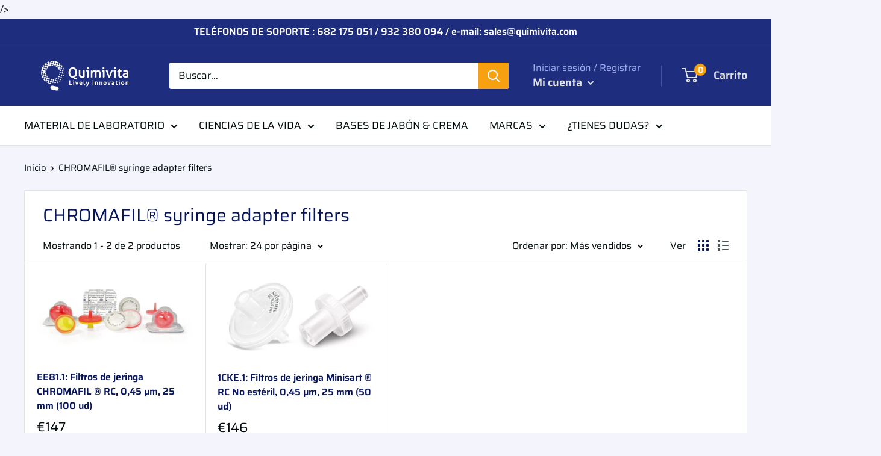

--- FILE ---
content_type: text/html; charset=utf-8
request_url: https://quimivitalab.com/collections/chromafil%C2%AE-syringe-adapter-filters
body_size: 40944
content:
<!doctype html>

<html class="no-js" lang="es">
/> <head>
<meta name="google-site-verification" content="xVa6Smz7hQa_wwrnehmqihGoH9-SmVdLNvDKdt5j1Og" />
<!-- Start of Booster Apps Seo-0.1-->
<title>CHROMAFIL® syringe adapter filters | Quimivitalab</title><meta name="description" content="" /><script type="application/ld+json">
  {
    "@context": "https://schema.org",
    "@type": "Organization",
    "name": "Quimivitalab",
    "url": "https://quimivitalab.com",
    "description": "En Quimivitalab encontrará la mejor selección de Material de Laboratorio (pipetas, probetas, matraces, desecadores, etc.) así como las mejores marcas en Equipos de laboratorio (agitadores, incubadoras, centrífugas, muestreadores, baños ultrasónicos, bases de jabón y champú, etc). Solicite información sin compromiso","image": "https://quimivitalab.com/cdn/shop/t/4/assets/logo.png?v=2699",
      "logo": "https://quimivitalab.com/cdn/shop/t/4/assets/logo.png?v=2699","sameAs": ["https://linkedin.com/https://www.linkedin.com/company/quimivita/mycompany/"],
    "telephone": "682 175 051",
    "address": {
      "@type": "PostalAddress",
      "streetAddress": "C/Balmes, 245  6ª planta",
      "addressLocality": "BARCELONA",
      "addressRegion": "Barcelona",
      "postalCode": "08006",
      "addressCountry": "España"
    }
  }
</script>

<script type="application/ld+json">
  {
    "@context": "https://schema.org",
    "@type": "WebSite",
    "name": "Quimivitalab",
    "url": "https://quimivitalab.com",
    "potentialAction": {
      "@type": "SearchAction",
      "query-input": "required name=query",
      "target": "https://quimivitalab.com/search?q={query}"
    }
  }
</script>
<!-- end of Booster Apps SEO -->

                 
                
               
                 
                
    <meta charset="utf-8">
    <meta name="viewport" content="width=device-width, initial-scale=1.0, height=device-height, minimum-scale=1.0, maximum-scale=1.0">
    <meta name="theme-color" content="#010b0d"><link rel="canonical" href="https://quimivitalab.com/collections/chromafil%c2%ae-syringe-adapter-filters"><link rel="shortcut icon" href="//quimivitalab.com/cdn/shop/files/LOGO_Quimivita_COLOR_VERT_1040_x_1040_96x96.png?v=1613633001" type="image/png"><link rel="preload" as="style" href="//quimivitalab.com/cdn/shop/t/4/assets/theme.css?v=81402528120263236061614592483">
    <link rel="preconnect" href="https://cdn.shopify.com">
    <link rel="preconnect" href="https://fonts.shopifycdn.com">
    <link rel="dns-prefetch" href="https://productreviews.shopifycdn.com">
    <link rel="dns-prefetch" href="https://ajax.googleapis.com">
    <link rel="dns-prefetch" href="https://maps.googleapis.com">
    <link rel="dns-prefetch" href="https://maps.gstatic.com">

    <meta property="og:type" content="website">
  <meta property="og:title" content="CHROMAFIL® syringe adapter filters">
  <meta property="og:image" content="http://quimivitalab.com/cdn/shop/products/XH38-1000Wx1000H_1024x.jpg?v=1641927936">
  <meta property="og:image:secure_url" content="https://quimivitalab.com/cdn/shop/products/XH38-1000Wx1000H_1024x.jpg?v=1641927936"><meta property="og:url" content="https://quimivitalab.com/collections/chromafil%c2%ae-syringe-adapter-filters">
<meta property="og:site_name" content="Quimivitalab"><meta name="twitter:card" content="summary"><meta name="twitter:title" content="CHROMAFIL® syringe adapter filters">
  <meta name="twitter:description" content="">
  <meta name="twitter:image" content="https://quimivitalab.com/cdn/shop/products/XH38-1000Wx1000H_600x600_crop_center.jpg?v=1641927936">
    <link rel="preload" href="//quimivitalab.com/cdn/fonts/saira/saira_n4.8a42e83a36ece7ac4b55462305d0a546ccb7499d.woff2" as="font" type="font/woff2" crossorigin>
<link rel="preload" href="//quimivitalab.com/cdn/fonts/saira/saira_i4.c48c0a18a331ba1393bb4304a67ff691e2a27f39.woff2" as="font" type="font/woff2" crossorigin>
<link rel="preload" href="//quimivitalab.com/cdn/fonts/saira/saira_n4.8a42e83a36ece7ac4b55462305d0a546ccb7499d.woff2" as="font" type="font/woff2" crossorigin>
<link rel="preload" href="//quimivitalab.com/cdn/fonts/saira/saira_n7.3f7362bcb0699c03fde052e2621337039e9f1b79.woff2" as="font" type="font/woff2" crossorigin>
<link rel="preload" href="//quimivitalab.com/cdn/fonts/saira/saira_i4.c48c0a18a331ba1393bb4304a67ff691e2a27f39.woff2" as="font" type="font/woff2" crossorigin>
<link rel="preload" href="//quimivitalab.com/cdn/fonts/saira/saira_i7.14c617913f8956055d9f392a72b02d9e0f41cd37.woff2" as="font" type="font/woff2" crossorigin>
<link rel="preload" href="//quimivitalab.com/cdn/shop/t/4/assets/font-theme-star.woff2?v=176977276741202493121589974672" as="font" type="font/woff2" crossorigin><link rel="preload" href="//quimivitalab.com/cdn/fonts/saira/saira_n6.f604faeadd7abe9de0501d528fdf1212f9c7614e.woff2" as="font" type="font/woff2" crossorigin><style>
  /* We load the font used for the integration with Shopify Reviews to load our own stars */
  @font-face {
    font-family: "font-theme-star";
    src: url(//quimivitalab.com/cdn/shop/t/4/assets/font-theme-star.eot?v=178649971611478077551589974671);
    src: url(//quimivitalab.com/cdn/shop/t/4/assets/font-theme-star.eot?%23iefix&v=178649971611478077551589974671) format("embedded-opentype"), url(//quimivitalab.com/cdn/shop/t/4/assets/font-theme-star.woff2?v=176977276741202493121589974672) format("woff2"), url(//quimivitalab.com/cdn/shop/t/4/assets/font-theme-star.ttf?v=17527569363257290761589974672) format("truetype");
    font-weight: normal;
    font-style: normal;
    font-display: fallback;
  }

  @font-face {
  font-family: Saira;
  font-weight: 400;
  font-style: normal;
  font-display: fallback;
  src: url("//quimivitalab.com/cdn/fonts/saira/saira_n4.8a42e83a36ece7ac4b55462305d0a546ccb7499d.woff2") format("woff2"),
       url("//quimivitalab.com/cdn/fonts/saira/saira_n4.d2c76c939b69a81183049a980cf977b21ad1e5a2.woff") format("woff");
}

  @font-face {
  font-family: Saira;
  font-weight: 400;
  font-style: normal;
  font-display: fallback;
  src: url("//quimivitalab.com/cdn/fonts/saira/saira_n4.8a42e83a36ece7ac4b55462305d0a546ccb7499d.woff2") format("woff2"),
       url("//quimivitalab.com/cdn/fonts/saira/saira_n4.d2c76c939b69a81183049a980cf977b21ad1e5a2.woff") format("woff");
}

@font-face {
  font-family: Saira;
  font-weight: 600;
  font-style: normal;
  font-display: fallback;
  src: url("//quimivitalab.com/cdn/fonts/saira/saira_n6.f604faeadd7abe9de0501d528fdf1212f9c7614e.woff2") format("woff2"),
       url("//quimivitalab.com/cdn/fonts/saira/saira_n6.77e393bdf4633f8047d2752bd6a4aa3474b3c89e.woff") format("woff");
}

@font-face {
  font-family: Saira;
  font-weight: 400;
  font-style: italic;
  font-display: fallback;
  src: url("//quimivitalab.com/cdn/fonts/saira/saira_i4.c48c0a18a331ba1393bb4304a67ff691e2a27f39.woff2") format("woff2"),
       url("//quimivitalab.com/cdn/fonts/saira/saira_i4.4f0d0fdb7a041e246d7c47b382dc98fd15d40cc3.woff") format("woff");
}


  @font-face {
  font-family: Saira;
  font-weight: 700;
  font-style: normal;
  font-display: fallback;
  src: url("//quimivitalab.com/cdn/fonts/saira/saira_n7.3f7362bcb0699c03fde052e2621337039e9f1b79.woff2") format("woff2"),
       url("//quimivitalab.com/cdn/fonts/saira/saira_n7.5b21ceea0d81b522e5146f598a5b761af26c639c.woff") format("woff");
}

  @font-face {
  font-family: Saira;
  font-weight: 400;
  font-style: italic;
  font-display: fallback;
  src: url("//quimivitalab.com/cdn/fonts/saira/saira_i4.c48c0a18a331ba1393bb4304a67ff691e2a27f39.woff2") format("woff2"),
       url("//quimivitalab.com/cdn/fonts/saira/saira_i4.4f0d0fdb7a041e246d7c47b382dc98fd15d40cc3.woff") format("woff");
}

  @font-face {
  font-family: Saira;
  font-weight: 700;
  font-style: italic;
  font-display: fallback;
  src: url("//quimivitalab.com/cdn/fonts/saira/saira_i7.14c617913f8956055d9f392a72b02d9e0f41cd37.woff2") format("woff2"),
       url("//quimivitalab.com/cdn/fonts/saira/saira_i7.31da949dcab9f5aba71af88a6b9290c10e31f9d2.woff") format("woff");
}


  :root {
    --default-text-font-size : 15px;
    --base-text-font-size    : 17px;
    --heading-font-family    : Saira, sans-serif;
    --heading-font-weight    : 400;
    --heading-font-style     : normal;
    --text-font-family       : Saira, sans-serif;
    --text-font-weight       : 400;
    --text-font-style        : normal;
    --text-font-bolder-weight: 600;
    --text-link-decoration   : underline;

    --text-color               : #010b0d;
    --text-color-rgb           : 1, 11, 13;
    --heading-color            : #07155d;
    --border-color             : #e1e3e4;
    --border-color-rgb         : 225, 227, 228;
    --form-border-color        : #d4d6d8;
    --accent-color             : #010b0d;
    --accent-color-rgb         : 1, 11, 13;
    --link-color               : #f7a010;
    --link-color-hover         : #b47306;
    --background               : #f3f4fc;
    --secondary-background     : #ffffff;
    --secondary-background-rgb : 255, 255, 255;
    --accent-background        : rgba(1, 11, 13, 0.08);

    --error-color       : #ff0000;
    --error-background  : rgba(255, 0, 0, 0.07);
    --success-color     : #00aa00;
    --success-background: rgba(0, 170, 0, 0.11);

    --primary-button-background      : #ffbd00;
    --primary-button-background-rgb  : 255, 189, 0;
    --primary-button-text-color      : #010b0d;
    --secondary-button-background    : #ffbd00;
    --secondary-button-background-rgb: 255, 189, 0;
    --secondary-button-text-color    : #010b0d;

    --header-background      : #1e2d7d;
    --header-text-color      : #e1e3e4;
    --header-light-text-color: #a3afef;
    --header-border-color    : rgba(163, 175, 239, 0.3);
    --header-accent-color    : #f7a010;

    --flickity-arrow-color: #abb1b4;--product-on-sale-accent           : #ee4a00;
    --product-on-sale-accent-rgb       : 238, 74, 0;
    --product-on-sale-color            : #ffffff;
    --product-in-stock-color           : #008a00;
    --product-low-stock-color          : #ee0000;
    --product-sold-out-color           : #8a9297;
    --product-custom-label-1-background: #008a00;
    --product-custom-label-1-color     : #ffffff;
    --product-custom-label-2-background: #00a500;
    --product-custom-label-2-color     : #ffffff;
    --product-review-star-color        : #ffbd00;

    --mobile-container-gutter : 20px;
    --desktop-container-gutter: 40px;
  }
</style>

<script>
  // IE11 does not have support for CSS variables, so we have to polyfill them
  if (!(((window || {}).CSS || {}).supports && window.CSS.supports('(--a: 0)'))) {
    const script = document.createElement('script');
    script.type = 'text/javascript';
    script.src = 'https://cdn.jsdelivr.net/npm/css-vars-ponyfill@2';
    script.onload = function() {
      cssVars({});
    };

    document.getElementsByTagName('head')[0].appendChild(script);
  }
</script>

    <script>window.performance && window.performance.mark && window.performance.mark('shopify.content_for_header.start');</script><meta name="google-site-verification" content="BEo7Jj1PZ_ua5E9X62qWiy7-LKRSzSJLwrK7ALYCW84">
<meta name="google-site-verification" content="xVa6Smz7hQa_wwrnehmqihGoH9-SmVdLNvDKdt5j1Og">
<meta name="google-site-verification" content="i3w9Ms7r5bkfwITHgMH-9gwUkpIuep8XuFshivTb-Ks">
<meta id="shopify-digital-wallet" name="shopify-digital-wallet" content="/29133865034/digital_wallets/dialog">
<meta name="shopify-checkout-api-token" content="1379cbb7b72267cf3f46a0b886c6892d">
<link rel="alternate" type="application/atom+xml" title="Feed" href="/collections/chromafil%C2%AE-syringe-adapter-filters.atom" />
<link rel="alternate" type="application/json+oembed" href="https://quimivitalab.com/collections/chromafil%c2%ae-syringe-adapter-filters.oembed">
<script async="async" src="/checkouts/internal/preloads.js?locale=es-ES"></script>
<link rel="preconnect" href="https://shop.app" crossorigin="anonymous">
<script async="async" src="https://shop.app/checkouts/internal/preloads.js?locale=es-ES&shop_id=29133865034" crossorigin="anonymous"></script>
<script id="apple-pay-shop-capabilities" type="application/json">{"shopId":29133865034,"countryCode":"ES","currencyCode":"EUR","merchantCapabilities":["supports3DS"],"merchantId":"gid:\/\/shopify\/Shop\/29133865034","merchantName":"Quimivitalab","requiredBillingContactFields":["postalAddress","email","phone"],"requiredShippingContactFields":["postalAddress","email","phone"],"shippingType":"shipping","supportedNetworks":["visa","maestro","masterCard","amex"],"total":{"type":"pending","label":"Quimivitalab","amount":"1.00"},"shopifyPaymentsEnabled":true,"supportsSubscriptions":true}</script>
<script id="shopify-features" type="application/json">{"accessToken":"1379cbb7b72267cf3f46a0b886c6892d","betas":["rich-media-storefront-analytics"],"domain":"quimivitalab.com","predictiveSearch":true,"shopId":29133865034,"locale":"es"}</script>
<script>var Shopify = Shopify || {};
Shopify.shop = "quimivitalab.myshopify.com";
Shopify.locale = "es";
Shopify.currency = {"active":"EUR","rate":"1.0"};
Shopify.country = "ES";
Shopify.theme = {"name":"Warehouse","id":82480365642,"schema_name":"Warehouse","schema_version":"1.9.5","theme_store_id":871,"role":"main"};
Shopify.theme.handle = "null";
Shopify.theme.style = {"id":null,"handle":null};
Shopify.cdnHost = "quimivitalab.com/cdn";
Shopify.routes = Shopify.routes || {};
Shopify.routes.root = "/";</script>
<script type="module">!function(o){(o.Shopify=o.Shopify||{}).modules=!0}(window);</script>
<script>!function(o){function n(){var o=[];function n(){o.push(Array.prototype.slice.apply(arguments))}return n.q=o,n}var t=o.Shopify=o.Shopify||{};t.loadFeatures=n(),t.autoloadFeatures=n()}(window);</script>
<script>
  window.ShopifyPay = window.ShopifyPay || {};
  window.ShopifyPay.apiHost = "shop.app\/pay";
  window.ShopifyPay.redirectState = null;
</script>
<script id="shop-js-analytics" type="application/json">{"pageType":"collection"}</script>
<script defer="defer" async type="module" src="//quimivitalab.com/cdn/shopifycloud/shop-js/modules/v2/client.init-shop-cart-sync_BFpxDrjM.es.esm.js"></script>
<script defer="defer" async type="module" src="//quimivitalab.com/cdn/shopifycloud/shop-js/modules/v2/chunk.common_CnP21gUX.esm.js"></script>
<script defer="defer" async type="module" src="//quimivitalab.com/cdn/shopifycloud/shop-js/modules/v2/chunk.modal_D61HrJrg.esm.js"></script>
<script type="module">
  await import("//quimivitalab.com/cdn/shopifycloud/shop-js/modules/v2/client.init-shop-cart-sync_BFpxDrjM.es.esm.js");
await import("//quimivitalab.com/cdn/shopifycloud/shop-js/modules/v2/chunk.common_CnP21gUX.esm.js");
await import("//quimivitalab.com/cdn/shopifycloud/shop-js/modules/v2/chunk.modal_D61HrJrg.esm.js");

  window.Shopify.SignInWithShop?.initShopCartSync?.({"fedCMEnabled":true,"windoidEnabled":true});

</script>
<script>
  window.Shopify = window.Shopify || {};
  if (!window.Shopify.featureAssets) window.Shopify.featureAssets = {};
  window.Shopify.featureAssets['shop-js'] = {"shop-cart-sync":["modules/v2/client.shop-cart-sync_DunGk5rn.es.esm.js","modules/v2/chunk.common_CnP21gUX.esm.js","modules/v2/chunk.modal_D61HrJrg.esm.js"],"init-fed-cm":["modules/v2/client.init-fed-cm_Bhr0vd71.es.esm.js","modules/v2/chunk.common_CnP21gUX.esm.js","modules/v2/chunk.modal_D61HrJrg.esm.js"],"init-shop-email-lookup-coordinator":["modules/v2/client.init-shop-email-lookup-coordinator_Cgf-1HKc.es.esm.js","modules/v2/chunk.common_CnP21gUX.esm.js","modules/v2/chunk.modal_D61HrJrg.esm.js"],"init-windoid":["modules/v2/client.init-windoid_RKlvBm7f.es.esm.js","modules/v2/chunk.common_CnP21gUX.esm.js","modules/v2/chunk.modal_D61HrJrg.esm.js"],"shop-button":["modules/v2/client.shop-button_DcwUN_L_.es.esm.js","modules/v2/chunk.common_CnP21gUX.esm.js","modules/v2/chunk.modal_D61HrJrg.esm.js"],"shop-cash-offers":["modules/v2/client.shop-cash-offers_zT3TeJrS.es.esm.js","modules/v2/chunk.common_CnP21gUX.esm.js","modules/v2/chunk.modal_D61HrJrg.esm.js"],"shop-toast-manager":["modules/v2/client.shop-toast-manager_Dhsh6ZDd.es.esm.js","modules/v2/chunk.common_CnP21gUX.esm.js","modules/v2/chunk.modal_D61HrJrg.esm.js"],"init-shop-cart-sync":["modules/v2/client.init-shop-cart-sync_BFpxDrjM.es.esm.js","modules/v2/chunk.common_CnP21gUX.esm.js","modules/v2/chunk.modal_D61HrJrg.esm.js"],"init-customer-accounts-sign-up":["modules/v2/client.init-customer-accounts-sign-up__zAQf6yH.es.esm.js","modules/v2/client.shop-login-button_DmGuuAqh.es.esm.js","modules/v2/chunk.common_CnP21gUX.esm.js","modules/v2/chunk.modal_D61HrJrg.esm.js"],"pay-button":["modules/v2/client.pay-button_BSqAUYU_.es.esm.js","modules/v2/chunk.common_CnP21gUX.esm.js","modules/v2/chunk.modal_D61HrJrg.esm.js"],"init-customer-accounts":["modules/v2/client.init-customer-accounts_BUX2wPcc.es.esm.js","modules/v2/client.shop-login-button_DmGuuAqh.es.esm.js","modules/v2/chunk.common_CnP21gUX.esm.js","modules/v2/chunk.modal_D61HrJrg.esm.js"],"avatar":["modules/v2/client.avatar_BTnouDA3.es.esm.js"],"init-shop-for-new-customer-accounts":["modules/v2/client.init-shop-for-new-customer-accounts_C3NVS8-R.es.esm.js","modules/v2/client.shop-login-button_DmGuuAqh.es.esm.js","modules/v2/chunk.common_CnP21gUX.esm.js","modules/v2/chunk.modal_D61HrJrg.esm.js"],"shop-follow-button":["modules/v2/client.shop-follow-button_BoBKYaAK.es.esm.js","modules/v2/chunk.common_CnP21gUX.esm.js","modules/v2/chunk.modal_D61HrJrg.esm.js"],"checkout-modal":["modules/v2/client.checkout-modal_BzXpoShc.es.esm.js","modules/v2/chunk.common_CnP21gUX.esm.js","modules/v2/chunk.modal_D61HrJrg.esm.js"],"shop-login-button":["modules/v2/client.shop-login-button_DmGuuAqh.es.esm.js","modules/v2/chunk.common_CnP21gUX.esm.js","modules/v2/chunk.modal_D61HrJrg.esm.js"],"lead-capture":["modules/v2/client.lead-capture_ClopgrIx.es.esm.js","modules/v2/chunk.common_CnP21gUX.esm.js","modules/v2/chunk.modal_D61HrJrg.esm.js"],"shop-login":["modules/v2/client.shop-login_DQ0hrHfi.es.esm.js","modules/v2/chunk.common_CnP21gUX.esm.js","modules/v2/chunk.modal_D61HrJrg.esm.js"],"payment-terms":["modules/v2/client.payment-terms_Bawo8ezy.es.esm.js","modules/v2/chunk.common_CnP21gUX.esm.js","modules/v2/chunk.modal_D61HrJrg.esm.js"]};
</script>
<script id="__st">var __st={"a":29133865034,"offset":3600,"reqid":"eefa41e7-7da0-41c0-aee7-9c440636ac62-1769834370","pageurl":"quimivitalab.com\/collections\/chromafil%C2%AE-syringe-adapter-filters","u":"f348435a86b8","p":"collection","rtyp":"collection","rid":166747373642};</script>
<script>window.ShopifyPaypalV4VisibilityTracking = true;</script>
<script id="captcha-bootstrap">!function(){'use strict';const t='contact',e='account',n='new_comment',o=[[t,t],['blogs',n],['comments',n],[t,'customer']],c=[[e,'customer_login'],[e,'guest_login'],[e,'recover_customer_password'],[e,'create_customer']],r=t=>t.map((([t,e])=>`form[action*='/${t}']:not([data-nocaptcha='true']) input[name='form_type'][value='${e}']`)).join(','),a=t=>()=>t?[...document.querySelectorAll(t)].map((t=>t.form)):[];function s(){const t=[...o],e=r(t);return a(e)}const i='password',u='form_key',d=['recaptcha-v3-token','g-recaptcha-response','h-captcha-response',i],f=()=>{try{return window.sessionStorage}catch{return}},m='__shopify_v',_=t=>t.elements[u];function p(t,e,n=!1){try{const o=window.sessionStorage,c=JSON.parse(o.getItem(e)),{data:r}=function(t){const{data:e,action:n}=t;return t[m]||n?{data:e,action:n}:{data:t,action:n}}(c);for(const[e,n]of Object.entries(r))t.elements[e]&&(t.elements[e].value=n);n&&o.removeItem(e)}catch(o){console.error('form repopulation failed',{error:o})}}const l='form_type',E='cptcha';function T(t){t.dataset[E]=!0}const w=window,h=w.document,L='Shopify',v='ce_forms',y='captcha';let A=!1;((t,e)=>{const n=(g='f06e6c50-85a8-45c8-87d0-21a2b65856fe',I='https://cdn.shopify.com/shopifycloud/storefront-forms-hcaptcha/ce_storefront_forms_captcha_hcaptcha.v1.5.2.iife.js',D={infoText:'Protegido por hCaptcha',privacyText:'Privacidad',termsText:'Términos'},(t,e,n)=>{const o=w[L][v],c=o.bindForm;if(c)return c(t,g,e,D).then(n);var r;o.q.push([[t,g,e,D],n]),r=I,A||(h.body.append(Object.assign(h.createElement('script'),{id:'captcha-provider',async:!0,src:r})),A=!0)});var g,I,D;w[L]=w[L]||{},w[L][v]=w[L][v]||{},w[L][v].q=[],w[L][y]=w[L][y]||{},w[L][y].protect=function(t,e){n(t,void 0,e),T(t)},Object.freeze(w[L][y]),function(t,e,n,w,h,L){const[v,y,A,g]=function(t,e,n){const i=e?o:[],u=t?c:[],d=[...i,...u],f=r(d),m=r(i),_=r(d.filter((([t,e])=>n.includes(e))));return[a(f),a(m),a(_),s()]}(w,h,L),I=t=>{const e=t.target;return e instanceof HTMLFormElement?e:e&&e.form},D=t=>v().includes(t);t.addEventListener('submit',(t=>{const e=I(t);if(!e)return;const n=D(e)&&!e.dataset.hcaptchaBound&&!e.dataset.recaptchaBound,o=_(e),c=g().includes(e)&&(!o||!o.value);(n||c)&&t.preventDefault(),c&&!n&&(function(t){try{if(!f())return;!function(t){const e=f();if(!e)return;const n=_(t);if(!n)return;const o=n.value;o&&e.removeItem(o)}(t);const e=Array.from(Array(32),(()=>Math.random().toString(36)[2])).join('');!function(t,e){_(t)||t.append(Object.assign(document.createElement('input'),{type:'hidden',name:u})),t.elements[u].value=e}(t,e),function(t,e){const n=f();if(!n)return;const o=[...t.querySelectorAll(`input[type='${i}']`)].map((({name:t})=>t)),c=[...d,...o],r={};for(const[a,s]of new FormData(t).entries())c.includes(a)||(r[a]=s);n.setItem(e,JSON.stringify({[m]:1,action:t.action,data:r}))}(t,e)}catch(e){console.error('failed to persist form',e)}}(e),e.submit())}));const S=(t,e)=>{t&&!t.dataset[E]&&(n(t,e.some((e=>e===t))),T(t))};for(const o of['focusin','change'])t.addEventListener(o,(t=>{const e=I(t);D(e)&&S(e,y())}));const B=e.get('form_key'),M=e.get(l),P=B&&M;t.addEventListener('DOMContentLoaded',(()=>{const t=y();if(P)for(const e of t)e.elements[l].value===M&&p(e,B);[...new Set([...A(),...v().filter((t=>'true'===t.dataset.shopifyCaptcha))])].forEach((e=>S(e,t)))}))}(h,new URLSearchParams(w.location.search),n,t,e,['guest_login'])})(!0,!0)}();</script>
<script integrity="sha256-4kQ18oKyAcykRKYeNunJcIwy7WH5gtpwJnB7kiuLZ1E=" data-source-attribution="shopify.loadfeatures" defer="defer" src="//quimivitalab.com/cdn/shopifycloud/storefront/assets/storefront/load_feature-a0a9edcb.js" crossorigin="anonymous"></script>
<script crossorigin="anonymous" defer="defer" src="//quimivitalab.com/cdn/shopifycloud/storefront/assets/shopify_pay/storefront-65b4c6d7.js?v=20250812"></script>
<script data-source-attribution="shopify.dynamic_checkout.dynamic.init">var Shopify=Shopify||{};Shopify.PaymentButton=Shopify.PaymentButton||{isStorefrontPortableWallets:!0,init:function(){window.Shopify.PaymentButton.init=function(){};var t=document.createElement("script");t.src="https://quimivitalab.com/cdn/shopifycloud/portable-wallets/latest/portable-wallets.es.js",t.type="module",document.head.appendChild(t)}};
</script>
<script data-source-attribution="shopify.dynamic_checkout.buyer_consent">
  function portableWalletsHideBuyerConsent(e){var t=document.getElementById("shopify-buyer-consent"),n=document.getElementById("shopify-subscription-policy-button");t&&n&&(t.classList.add("hidden"),t.setAttribute("aria-hidden","true"),n.removeEventListener("click",e))}function portableWalletsShowBuyerConsent(e){var t=document.getElementById("shopify-buyer-consent"),n=document.getElementById("shopify-subscription-policy-button");t&&n&&(t.classList.remove("hidden"),t.removeAttribute("aria-hidden"),n.addEventListener("click",e))}window.Shopify?.PaymentButton&&(window.Shopify.PaymentButton.hideBuyerConsent=portableWalletsHideBuyerConsent,window.Shopify.PaymentButton.showBuyerConsent=portableWalletsShowBuyerConsent);
</script>
<script data-source-attribution="shopify.dynamic_checkout.cart.bootstrap">document.addEventListener("DOMContentLoaded",(function(){function t(){return document.querySelector("shopify-accelerated-checkout-cart, shopify-accelerated-checkout")}if(t())Shopify.PaymentButton.init();else{new MutationObserver((function(e,n){t()&&(Shopify.PaymentButton.init(),n.disconnect())})).observe(document.body,{childList:!0,subtree:!0})}}));
</script>
<link id="shopify-accelerated-checkout-styles" rel="stylesheet" media="screen" href="https://quimivitalab.com/cdn/shopifycloud/portable-wallets/latest/accelerated-checkout-backwards-compat.css" crossorigin="anonymous">
<style id="shopify-accelerated-checkout-cart">
        #shopify-buyer-consent {
  margin-top: 1em;
  display: inline-block;
  width: 100%;
}

#shopify-buyer-consent.hidden {
  display: none;
}

#shopify-subscription-policy-button {
  background: none;
  border: none;
  padding: 0;
  text-decoration: underline;
  font-size: inherit;
  cursor: pointer;
}

#shopify-subscription-policy-button::before {
  box-shadow: none;
}

      </style>

<script>window.performance && window.performance.mark && window.performance.mark('shopify.content_for_header.end');</script>

    <link rel="stylesheet" href="//quimivitalab.com/cdn/shop/t/4/assets/theme.css?v=81402528120263236061614592483">

    


  <script type="application/ld+json">
  {
    "@context": "http://schema.org",
    "@type": "BreadcrumbList",
  "itemListElement": [{
      "@type": "ListItem",
      "position": 1,
      "name": "Inicio",
      "item": "https://quimivitalab.com"
    },{
          "@type": "ListItem",
          "position": 2,
          "name": "CHROMAFIL® syringe adapter filters",
          "item": "https://quimivitalab.com/collections/chromafil%C2%AE-syringe-adapter-filters"
        }]
  }
  </script>


    <script>
      // This allows to expose several variables to the global scope, to be used in scripts
      window.theme = {
        pageType: "collection",
        cartCount: 0,
        moneyFormat: "€{{amount_with_comma_separator}}",
        moneyWithCurrencyFormat: "€{{amount_with_comma_separator}} EUR",
        showDiscount: true,
        discountMode: "percentage",
        searchMode: "product",
        cartType: "drawer"
      };

      window.routes = {
        rootUrl: "\/",
        cartUrl: "\/cart",
        cartAddUrl: "\/cart\/add",
        cartChangeUrl: "\/cart\/change",
        searchUrl: "\/search",
        productRecommendationsUrl: "\/recommendations\/products"
      };

      window.languages = {
        collectionOnSaleLabel: "Ahorrar {{savings}}",
        productFormUnavailable: "No disponible",
        productFormAddToCart: "Añadir al carrito",
        productFormSoldOut: "Agotado",
        shippingEstimatorNoResults: "No se pudo encontrar envío para su dirección.",
        shippingEstimatorOneResult: "Hay una tarifa de envío para su dirección :",
        shippingEstimatorMultipleResults: "Hay {{count}} tarifas de envío para su dirección :",
        shippingEstimatorErrors: "Hay algunos errores :"
      };

      window.lazySizesConfig = {
        loadHidden: false,
        hFac: 0.8,
        expFactor: 3,
        customMedia: {
          '--phone': '(max-width: 640px)',
          '--tablet': '(min-width: 641px) and (max-width: 1023px)',
          '--lap': '(min-width: 1024px)'
        }
      };

      document.documentElement.className = document.documentElement.className.replace('no-js', 'js');
    </script><script src="//polyfill-fastly.net/v3/polyfill.min.js?unknown=polyfill&features=fetch,Element.prototype.closest,Element.prototype.matches,Element.prototype.remove,Element.prototype.classList,Array.prototype.includes,Array.prototype.fill,String.prototype.includes,String.prototype.padStart,Object.assign,CustomEvent,Intl,URL,DOMTokenList,IntersectionObserver,IntersectionObserverEntry" defer></script>
    <script src="//quimivitalab.com/cdn/shop/t/4/assets/theme.min.js?v=157244244733679913191590593055" defer></script>
    <script src="//quimivitalab.com/cdn/shop/t/4/assets/custom.js?v=90373254691674712701589974671" defer></script>

    <script>
      (function () {
        window.onpageshow = function() {
          // We force re-freshing the cart content onpageshow, as most browsers will serve a cache copy when hitting the
          // back button, which cause staled data
          document.documentElement.dispatchEvent(new CustomEvent('cart:refresh', {
            bubbles: true,
            detail: {scrollToTop: false}
          }));
        };
      })();
    </script> 
<meta name="google-site-verification" content="P-OaDtWxAdu4WGvFsOnIBuHUv5Mf5aI-fZTqMlhHB1g" />
<link href="https://monorail-edge.shopifysvc.com" rel="dns-prefetch">
<script>(function(){if ("sendBeacon" in navigator && "performance" in window) {try {var session_token_from_headers = performance.getEntriesByType('navigation')[0].serverTiming.find(x => x.name == '_s').description;} catch {var session_token_from_headers = undefined;}var session_cookie_matches = document.cookie.match(/_shopify_s=([^;]*)/);var session_token_from_cookie = session_cookie_matches && session_cookie_matches.length === 2 ? session_cookie_matches[1] : "";var session_token = session_token_from_headers || session_token_from_cookie || "";function handle_abandonment_event(e) {var entries = performance.getEntries().filter(function(entry) {return /monorail-edge.shopifysvc.com/.test(entry.name);});if (!window.abandonment_tracked && entries.length === 0) {window.abandonment_tracked = true;var currentMs = Date.now();var navigation_start = performance.timing.navigationStart;var payload = {shop_id: 29133865034,url: window.location.href,navigation_start,duration: currentMs - navigation_start,session_token,page_type: "collection"};window.navigator.sendBeacon("https://monorail-edge.shopifysvc.com/v1/produce", JSON.stringify({schema_id: "online_store_buyer_site_abandonment/1.1",payload: payload,metadata: {event_created_at_ms: currentMs,event_sent_at_ms: currentMs}}));}}window.addEventListener('pagehide', handle_abandonment_event);}}());</script>
<script id="web-pixels-manager-setup">(function e(e,d,r,n,o){if(void 0===o&&(o={}),!Boolean(null===(a=null===(i=window.Shopify)||void 0===i?void 0:i.analytics)||void 0===a?void 0:a.replayQueue)){var i,a;window.Shopify=window.Shopify||{};var t=window.Shopify;t.analytics=t.analytics||{};var s=t.analytics;s.replayQueue=[],s.publish=function(e,d,r){return s.replayQueue.push([e,d,r]),!0};try{self.performance.mark("wpm:start")}catch(e){}var l=function(){var e={modern:/Edge?\/(1{2}[4-9]|1[2-9]\d|[2-9]\d{2}|\d{4,})\.\d+(\.\d+|)|Firefox\/(1{2}[4-9]|1[2-9]\d|[2-9]\d{2}|\d{4,})\.\d+(\.\d+|)|Chrom(ium|e)\/(9{2}|\d{3,})\.\d+(\.\d+|)|(Maci|X1{2}).+ Version\/(15\.\d+|(1[6-9]|[2-9]\d|\d{3,})\.\d+)([,.]\d+|)( \(\w+\)|)( Mobile\/\w+|) Safari\/|Chrome.+OPR\/(9{2}|\d{3,})\.\d+\.\d+|(CPU[ +]OS|iPhone[ +]OS|CPU[ +]iPhone|CPU IPhone OS|CPU iPad OS)[ +]+(15[._]\d+|(1[6-9]|[2-9]\d|\d{3,})[._]\d+)([._]\d+|)|Android:?[ /-](13[3-9]|1[4-9]\d|[2-9]\d{2}|\d{4,})(\.\d+|)(\.\d+|)|Android.+Firefox\/(13[5-9]|1[4-9]\d|[2-9]\d{2}|\d{4,})\.\d+(\.\d+|)|Android.+Chrom(ium|e)\/(13[3-9]|1[4-9]\d|[2-9]\d{2}|\d{4,})\.\d+(\.\d+|)|SamsungBrowser\/([2-9]\d|\d{3,})\.\d+/,legacy:/Edge?\/(1[6-9]|[2-9]\d|\d{3,})\.\d+(\.\d+|)|Firefox\/(5[4-9]|[6-9]\d|\d{3,})\.\d+(\.\d+|)|Chrom(ium|e)\/(5[1-9]|[6-9]\d|\d{3,})\.\d+(\.\d+|)([\d.]+$|.*Safari\/(?![\d.]+ Edge\/[\d.]+$))|(Maci|X1{2}).+ Version\/(10\.\d+|(1[1-9]|[2-9]\d|\d{3,})\.\d+)([,.]\d+|)( \(\w+\)|)( Mobile\/\w+|) Safari\/|Chrome.+OPR\/(3[89]|[4-9]\d|\d{3,})\.\d+\.\d+|(CPU[ +]OS|iPhone[ +]OS|CPU[ +]iPhone|CPU IPhone OS|CPU iPad OS)[ +]+(10[._]\d+|(1[1-9]|[2-9]\d|\d{3,})[._]\d+)([._]\d+|)|Android:?[ /-](13[3-9]|1[4-9]\d|[2-9]\d{2}|\d{4,})(\.\d+|)(\.\d+|)|Mobile Safari.+OPR\/([89]\d|\d{3,})\.\d+\.\d+|Android.+Firefox\/(13[5-9]|1[4-9]\d|[2-9]\d{2}|\d{4,})\.\d+(\.\d+|)|Android.+Chrom(ium|e)\/(13[3-9]|1[4-9]\d|[2-9]\d{2}|\d{4,})\.\d+(\.\d+|)|Android.+(UC? ?Browser|UCWEB|U3)[ /]?(15\.([5-9]|\d{2,})|(1[6-9]|[2-9]\d|\d{3,})\.\d+)\.\d+|SamsungBrowser\/(5\.\d+|([6-9]|\d{2,})\.\d+)|Android.+MQ{2}Browser\/(14(\.(9|\d{2,})|)|(1[5-9]|[2-9]\d|\d{3,})(\.\d+|))(\.\d+|)|K[Aa][Ii]OS\/(3\.\d+|([4-9]|\d{2,})\.\d+)(\.\d+|)/},d=e.modern,r=e.legacy,n=navigator.userAgent;return n.match(d)?"modern":n.match(r)?"legacy":"unknown"}(),u="modern"===l?"modern":"legacy",c=(null!=n?n:{modern:"",legacy:""})[u],f=function(e){return[e.baseUrl,"/wpm","/b",e.hashVersion,"modern"===e.buildTarget?"m":"l",".js"].join("")}({baseUrl:d,hashVersion:r,buildTarget:u}),m=function(e){var d=e.version,r=e.bundleTarget,n=e.surface,o=e.pageUrl,i=e.monorailEndpoint;return{emit:function(e){var a=e.status,t=e.errorMsg,s=(new Date).getTime(),l=JSON.stringify({metadata:{event_sent_at_ms:s},events:[{schema_id:"web_pixels_manager_load/3.1",payload:{version:d,bundle_target:r,page_url:o,status:a,surface:n,error_msg:t},metadata:{event_created_at_ms:s}}]});if(!i)return console&&console.warn&&console.warn("[Web Pixels Manager] No Monorail endpoint provided, skipping logging."),!1;try{return self.navigator.sendBeacon.bind(self.navigator)(i,l)}catch(e){}var u=new XMLHttpRequest;try{return u.open("POST",i,!0),u.setRequestHeader("Content-Type","text/plain"),u.send(l),!0}catch(e){return console&&console.warn&&console.warn("[Web Pixels Manager] Got an unhandled error while logging to Monorail."),!1}}}}({version:r,bundleTarget:l,surface:e.surface,pageUrl:self.location.href,monorailEndpoint:e.monorailEndpoint});try{o.browserTarget=l,function(e){var d=e.src,r=e.async,n=void 0===r||r,o=e.onload,i=e.onerror,a=e.sri,t=e.scriptDataAttributes,s=void 0===t?{}:t,l=document.createElement("script"),u=document.querySelector("head"),c=document.querySelector("body");if(l.async=n,l.src=d,a&&(l.integrity=a,l.crossOrigin="anonymous"),s)for(var f in s)if(Object.prototype.hasOwnProperty.call(s,f))try{l.dataset[f]=s[f]}catch(e){}if(o&&l.addEventListener("load",o),i&&l.addEventListener("error",i),u)u.appendChild(l);else{if(!c)throw new Error("Did not find a head or body element to append the script");c.appendChild(l)}}({src:f,async:!0,onload:function(){if(!function(){var e,d;return Boolean(null===(d=null===(e=window.Shopify)||void 0===e?void 0:e.analytics)||void 0===d?void 0:d.initialized)}()){var d=window.webPixelsManager.init(e)||void 0;if(d){var r=window.Shopify.analytics;r.replayQueue.forEach((function(e){var r=e[0],n=e[1],o=e[2];d.publishCustomEvent(r,n,o)})),r.replayQueue=[],r.publish=d.publishCustomEvent,r.visitor=d.visitor,r.initialized=!0}}},onerror:function(){return m.emit({status:"failed",errorMsg:"".concat(f," has failed to load")})},sri:function(e){var d=/^sha384-[A-Za-z0-9+/=]+$/;return"string"==typeof e&&d.test(e)}(c)?c:"",scriptDataAttributes:o}),m.emit({status:"loading"})}catch(e){m.emit({status:"failed",errorMsg:(null==e?void 0:e.message)||"Unknown error"})}}})({shopId: 29133865034,storefrontBaseUrl: "https://quimivitalab.com",extensionsBaseUrl: "https://extensions.shopifycdn.com/cdn/shopifycloud/web-pixels-manager",monorailEndpoint: "https://monorail-edge.shopifysvc.com/unstable/produce_batch",surface: "storefront-renderer",enabledBetaFlags: ["2dca8a86"],webPixelsConfigList: [{"id":"1116733789","configuration":"{\"config\":\"{\\\"pixel_id\\\":\\\"G-62MBEWS0WE\\\",\\\"target_country\\\":\\\"ES\\\",\\\"gtag_events\\\":[{\\\"type\\\":\\\"begin_checkout\\\",\\\"action_label\\\":[\\\"G-62MBEWS0WE\\\",\\\"AW-10815007556\\\/w2YpCMaynYYDEMTW_6Qo\\\"]},{\\\"type\\\":\\\"search\\\",\\\"action_label\\\":[\\\"G-62MBEWS0WE\\\",\\\"AW-10815007556\\\/DX4TCMmynYYDEMTW_6Qo\\\"]},{\\\"type\\\":\\\"view_item\\\",\\\"action_label\\\":[\\\"G-62MBEWS0WE\\\",\\\"AW-10815007556\\\/_imaCMCynYYDEMTW_6Qo\\\",\\\"MC-DBG3FGESHW\\\"]},{\\\"type\\\":\\\"purchase\\\",\\\"action_label\\\":[\\\"G-62MBEWS0WE\\\",\\\"AW-10815007556\\\/4KKfCL2ynYYDEMTW_6Qo\\\",\\\"MC-DBG3FGESHW\\\"]},{\\\"type\\\":\\\"page_view\\\",\\\"action_label\\\":[\\\"G-62MBEWS0WE\\\",\\\"AW-10815007556\\\/3MZ_CLqynYYDEMTW_6Qo\\\",\\\"MC-DBG3FGESHW\\\"]},{\\\"type\\\":\\\"add_payment_info\\\",\\\"action_label\\\":[\\\"G-62MBEWS0WE\\\",\\\"AW-10815007556\\\/stl3CMyynYYDEMTW_6Qo\\\"]},{\\\"type\\\":\\\"add_to_cart\\\",\\\"action_label\\\":[\\\"G-62MBEWS0WE\\\",\\\"AW-10815007556\\\/ptqQCMOynYYDEMTW_6Qo\\\"]}],\\\"enable_monitoring_mode\\\":false}\"}","eventPayloadVersion":"v1","runtimeContext":"OPEN","scriptVersion":"b2a88bafab3e21179ed38636efcd8a93","type":"APP","apiClientId":1780363,"privacyPurposes":[],"dataSharingAdjustments":{"protectedCustomerApprovalScopes":["read_customer_address","read_customer_email","read_customer_name","read_customer_personal_data","read_customer_phone"]}},{"id":"shopify-app-pixel","configuration":"{}","eventPayloadVersion":"v1","runtimeContext":"STRICT","scriptVersion":"0450","apiClientId":"shopify-pixel","type":"APP","privacyPurposes":["ANALYTICS","MARKETING"]},{"id":"shopify-custom-pixel","eventPayloadVersion":"v1","runtimeContext":"LAX","scriptVersion":"0450","apiClientId":"shopify-pixel","type":"CUSTOM","privacyPurposes":["ANALYTICS","MARKETING"]}],isMerchantRequest: false,initData: {"shop":{"name":"Quimivitalab","paymentSettings":{"currencyCode":"EUR"},"myshopifyDomain":"quimivitalab.myshopify.com","countryCode":"ES","storefrontUrl":"https:\/\/quimivitalab.com"},"customer":null,"cart":null,"checkout":null,"productVariants":[],"purchasingCompany":null},},"https://quimivitalab.com/cdn","1d2a099fw23dfb22ep557258f5m7a2edbae",{"modern":"","legacy":""},{"shopId":"29133865034","storefrontBaseUrl":"https:\/\/quimivitalab.com","extensionBaseUrl":"https:\/\/extensions.shopifycdn.com\/cdn\/shopifycloud\/web-pixels-manager","surface":"storefront-renderer","enabledBetaFlags":"[\"2dca8a86\"]","isMerchantRequest":"false","hashVersion":"1d2a099fw23dfb22ep557258f5m7a2edbae","publish":"custom","events":"[[\"page_viewed\",{}],[\"collection_viewed\",{\"collection\":{\"id\":\"166747373642\",\"title\":\"CHROMAFIL® syringe adapter filters\",\"productVariants\":[{\"price\":{\"amount\":147.0,\"currencyCode\":\"EUR\"},\"product\":{\"title\":\"EE81.1: Filtros de jeringa CHROMAFIL ® RC, 0,45 µm, 25 mm (100 ud)\",\"vendor\":\"CARL ROTH\",\"id\":\"4635264680010\",\"untranslatedTitle\":\"EE81.1: Filtros de jeringa CHROMAFIL ® RC, 0,45 µm, 25 mm (100 ud)\",\"url\":\"\/products\/ee81-1\",\"type\":\"filtros de jeringa\"},\"id\":\"32224537575498\",\"image\":{\"src\":\"\/\/quimivitalab.com\/cdn\/shop\/products\/XH38-1000Wx1000H.jpg?v=1641927936\"},\"sku\":\"EE81.1\",\"title\":\"Default Title\",\"untranslatedTitle\":\"Default Title\"},{\"price\":{\"amount\":146.0,\"currencyCode\":\"EUR\"},\"product\":{\"title\":\"1CKE.1: Filtros de jeringa Minisart ® RC No estéril, 0,45 µm, 25 mm (50 ud)\",\"vendor\":\"CARL ROTH\",\"id\":\"6750541938762\",\"untranslatedTitle\":\"1CKE.1: Filtros de jeringa Minisart ® RC No estéril, 0,45 µm, 25 mm (50 ud)\",\"url\":\"\/products\/1cke-1-filtros-de-jeringa-minisart-%C2%AE-rc-no-esteril-0-45-%C2%B5m-25-mm-50-ud\",\"type\":\"filtros de jeringa\"},\"id\":\"39582367449162\",\"image\":{\"src\":\"\/\/quimivitalab.com\/cdn\/shop\/products\/1CK1-1000Wx1000H.jpg?v=1641928103\"},\"sku\":\"1CKE.1\",\"title\":\"Default Title\",\"untranslatedTitle\":\"Default Title\"}]}}]]"});</script><script>
  window.ShopifyAnalytics = window.ShopifyAnalytics || {};
  window.ShopifyAnalytics.meta = window.ShopifyAnalytics.meta || {};
  window.ShopifyAnalytics.meta.currency = 'EUR';
  var meta = {"products":[{"id":4635264680010,"gid":"gid:\/\/shopify\/Product\/4635264680010","vendor":"CARL ROTH","type":"filtros de jeringa","handle":"ee81-1","variants":[{"id":32224537575498,"price":14700,"name":"EE81.1: Filtros de jeringa CHROMAFIL ® RC, 0,45 µm, 25 mm (100 ud)","public_title":null,"sku":"EE81.1"}],"remote":false},{"id":6750541938762,"gid":"gid:\/\/shopify\/Product\/6750541938762","vendor":"CARL ROTH","type":"filtros de jeringa","handle":"1cke-1-filtros-de-jeringa-minisart-®-rc-no-esteril-0-45-µm-25-mm-50-ud","variants":[{"id":39582367449162,"price":14600,"name":"1CKE.1: Filtros de jeringa Minisart ® RC No estéril, 0,45 µm, 25 mm (50 ud)","public_title":null,"sku":"1CKE.1"}],"remote":false}],"page":{"pageType":"collection","resourceType":"collection","resourceId":166747373642,"requestId":"eefa41e7-7da0-41c0-aee7-9c440636ac62-1769834370"}};
  for (var attr in meta) {
    window.ShopifyAnalytics.meta[attr] = meta[attr];
  }
</script>
<script class="analytics">
  (function () {
    var customDocumentWrite = function(content) {
      var jquery = null;

      if (window.jQuery) {
        jquery = window.jQuery;
      } else if (window.Checkout && window.Checkout.$) {
        jquery = window.Checkout.$;
      }

      if (jquery) {
        jquery('body').append(content);
      }
    };

    var hasLoggedConversion = function(token) {
      if (token) {
        return document.cookie.indexOf('loggedConversion=' + token) !== -1;
      }
      return false;
    }

    var setCookieIfConversion = function(token) {
      if (token) {
        var twoMonthsFromNow = new Date(Date.now());
        twoMonthsFromNow.setMonth(twoMonthsFromNow.getMonth() + 2);

        document.cookie = 'loggedConversion=' + token + '; expires=' + twoMonthsFromNow;
      }
    }

    var trekkie = window.ShopifyAnalytics.lib = window.trekkie = window.trekkie || [];
    if (trekkie.integrations) {
      return;
    }
    trekkie.methods = [
      'identify',
      'page',
      'ready',
      'track',
      'trackForm',
      'trackLink'
    ];
    trekkie.factory = function(method) {
      return function() {
        var args = Array.prototype.slice.call(arguments);
        args.unshift(method);
        trekkie.push(args);
        return trekkie;
      };
    };
    for (var i = 0; i < trekkie.methods.length; i++) {
      var key = trekkie.methods[i];
      trekkie[key] = trekkie.factory(key);
    }
    trekkie.load = function(config) {
      trekkie.config = config || {};
      trekkie.config.initialDocumentCookie = document.cookie;
      var first = document.getElementsByTagName('script')[0];
      var script = document.createElement('script');
      script.type = 'text/javascript';
      script.onerror = function(e) {
        var scriptFallback = document.createElement('script');
        scriptFallback.type = 'text/javascript';
        scriptFallback.onerror = function(error) {
                var Monorail = {
      produce: function produce(monorailDomain, schemaId, payload) {
        var currentMs = new Date().getTime();
        var event = {
          schema_id: schemaId,
          payload: payload,
          metadata: {
            event_created_at_ms: currentMs,
            event_sent_at_ms: currentMs
          }
        };
        return Monorail.sendRequest("https://" + monorailDomain + "/v1/produce", JSON.stringify(event));
      },
      sendRequest: function sendRequest(endpointUrl, payload) {
        // Try the sendBeacon API
        if (window && window.navigator && typeof window.navigator.sendBeacon === 'function' && typeof window.Blob === 'function' && !Monorail.isIos12()) {
          var blobData = new window.Blob([payload], {
            type: 'text/plain'
          });

          if (window.navigator.sendBeacon(endpointUrl, blobData)) {
            return true;
          } // sendBeacon was not successful

        } // XHR beacon

        var xhr = new XMLHttpRequest();

        try {
          xhr.open('POST', endpointUrl);
          xhr.setRequestHeader('Content-Type', 'text/plain');
          xhr.send(payload);
        } catch (e) {
          console.log(e);
        }

        return false;
      },
      isIos12: function isIos12() {
        return window.navigator.userAgent.lastIndexOf('iPhone; CPU iPhone OS 12_') !== -1 || window.navigator.userAgent.lastIndexOf('iPad; CPU OS 12_') !== -1;
      }
    };
    Monorail.produce('monorail-edge.shopifysvc.com',
      'trekkie_storefront_load_errors/1.1',
      {shop_id: 29133865034,
      theme_id: 82480365642,
      app_name: "storefront",
      context_url: window.location.href,
      source_url: "//quimivitalab.com/cdn/s/trekkie.storefront.c59ea00e0474b293ae6629561379568a2d7c4bba.min.js"});

        };
        scriptFallback.async = true;
        scriptFallback.src = '//quimivitalab.com/cdn/s/trekkie.storefront.c59ea00e0474b293ae6629561379568a2d7c4bba.min.js';
        first.parentNode.insertBefore(scriptFallback, first);
      };
      script.async = true;
      script.src = '//quimivitalab.com/cdn/s/trekkie.storefront.c59ea00e0474b293ae6629561379568a2d7c4bba.min.js';
      first.parentNode.insertBefore(script, first);
    };
    trekkie.load(
      {"Trekkie":{"appName":"storefront","development":false,"defaultAttributes":{"shopId":29133865034,"isMerchantRequest":null,"themeId":82480365642,"themeCityHash":"16189234766343103695","contentLanguage":"es","currency":"EUR","eventMetadataId":"cb85cdf6-79d6-4a3b-869e-83b662772a68"},"isServerSideCookieWritingEnabled":true,"monorailRegion":"shop_domain","enabledBetaFlags":["65f19447","b5387b81"]},"Session Attribution":{},"S2S":{"facebookCapiEnabled":false,"source":"trekkie-storefront-renderer","apiClientId":580111}}
    );

    var loaded = false;
    trekkie.ready(function() {
      if (loaded) return;
      loaded = true;

      window.ShopifyAnalytics.lib = window.trekkie;

      var originalDocumentWrite = document.write;
      document.write = customDocumentWrite;
      try { window.ShopifyAnalytics.merchantGoogleAnalytics.call(this); } catch(error) {};
      document.write = originalDocumentWrite;

      window.ShopifyAnalytics.lib.page(null,{"pageType":"collection","resourceType":"collection","resourceId":166747373642,"requestId":"eefa41e7-7da0-41c0-aee7-9c440636ac62-1769834370","shopifyEmitted":true});

      var match = window.location.pathname.match(/checkouts\/(.+)\/(thank_you|post_purchase)/)
      var token = match? match[1]: undefined;
      if (!hasLoggedConversion(token)) {
        setCookieIfConversion(token);
        window.ShopifyAnalytics.lib.track("Viewed Product Category",{"currency":"EUR","category":"Collection: chromafil®-syringe-adapter-filters","collectionName":"chromafil®-syringe-adapter-filters","collectionId":166747373642,"nonInteraction":true},undefined,undefined,{"shopifyEmitted":true});
      }
    });


        var eventsListenerScript = document.createElement('script');
        eventsListenerScript.async = true;
        eventsListenerScript.src = "//quimivitalab.com/cdn/shopifycloud/storefront/assets/shop_events_listener-3da45d37.js";
        document.getElementsByTagName('head')[0].appendChild(eventsListenerScript);

})();</script>
<script
  defer
  src="https://quimivitalab.com/cdn/shopifycloud/perf-kit/shopify-perf-kit-3.1.0.min.js"
  data-application="storefront-renderer"
  data-shop-id="29133865034"
  data-render-region="gcp-us-east1"
  data-page-type="collection"
  data-theme-instance-id="82480365642"
  data-theme-name="Warehouse"
  data-theme-version="1.9.5"
  data-monorail-region="shop_domain"
  data-resource-timing-sampling-rate="10"
  data-shs="true"
  data-shs-beacon="true"
  data-shs-export-with-fetch="true"
  data-shs-logs-sample-rate="1"
  data-shs-beacon-endpoint="https://quimivitalab.com/api/collect"
></script>
</head>

  <body class="warehouse--v1 features--animate-zoom template-collection " data-instant-intensity="viewport">
    <span class="loading-bar"></span>

    <div id="shopify-section-announcement-bar" class="shopify-section"><section data-section-id="announcement-bar" data-section-type="announcement-bar" data-section-settings='{
    "showNewsletter": false
  }'><div class="announcement-bar">
      <div class="container">
        <div class="announcement-bar__inner"><p class="announcement-bar__content announcement-bar__content--center">TELÉFONOS DE SOPORTE :  682 175 051 /  932 380 094   / e-mail: sales@quimivita.com</p></div>
      </div>
    </div>
  </section>

  <style>
    .announcement-bar {
      background: #1e2d7d;
      color: #ffffff;
    }
  </style>

  <script>document.documentElement.style.removeProperty('--announcement-bar-button-width');document.documentElement.style.setProperty('--announcement-bar-height', document.getElementById('shopify-section-announcement-bar').clientHeight + 'px');
  </script></div>
<div id="shopify-section-popups" class="shopify-section"><div data-section-id="popups" data-section-type="popups"></div>

</div>
<div id="shopify-section-header" class="shopify-section shopify-section__header"><section data-section-id="header" data-section-type="header" data-section-settings='{
  "navigationLayout": "inline",
  "desktopOpenTrigger": "hover",
  "useStickyHeader": true
}'>
  <header class="header header--inline header--search-expanded" role="banner">
    <div class="container">
      <div class="header__inner"><nav class="header__mobile-nav hidden-lap-and-up">
            <button class="header__mobile-nav-toggle icon-state touch-area" data-action="toggle-menu" aria-expanded="false" aria-haspopup="true" aria-controls="mobile-menu" aria-label="Abrir menú">
              <span class="icon-state__primary"><svg class="icon icon--hamburger-mobile" viewBox="0 0 20 16" role="presentation">
      <path d="M0 14h20v2H0v-2zM0 0h20v2H0V0zm0 7h20v2H0V7z" fill="currentColor" fill-rule="evenodd"></path>
    </svg></span>
              <span class="icon-state__secondary"><svg class="icon icon--close" viewBox="0 0 19 19" role="presentation">
      <path d="M9.1923882 8.39339828l7.7781745-7.7781746 1.4142136 1.41421357-7.7781746 7.77817459 7.7781746 7.77817456L16.9705627 19l-7.7781745-7.7781746L1.41421356 19 0 17.5857864l7.7781746-7.77817456L0 2.02943725 1.41421356.61522369 9.1923882 8.39339828z" fill="currentColor" fill-rule="evenodd"></path>
    </svg></span>
            </button><div id="mobile-menu" class="mobile-menu" aria-hidden="true"><svg class="icon icon--nav-triangle-borderless" viewBox="0 0 20 9" role="presentation">
      <path d="M.47108938 9c.2694725-.26871321.57077721-.56867841.90388257-.89986354C3.12384116 6.36134886 5.74788116 3.76338565 9.2467995.30653888c.4145057-.4095171 1.0844277-.40860098 1.4977971.00205122L19.4935156 9H.47108938z" fill="#ffffff"></path>
    </svg><div class="mobile-menu__inner">
    <div class="mobile-menu__panel">
      <div class="mobile-menu__section">
        <ul class="mobile-menu__nav" data-type="menu"><li class="mobile-menu__nav-item"><button class="mobile-menu__nav-link" data-type="menuitem" aria-haspopup="true" aria-expanded="false" aria-controls="mobile-panel-0" data-action="open-panel">MATERIAL DE LABORATORIO<svg class="icon icon--arrow-right" viewBox="0 0 8 12" role="presentation">
      <path stroke="currentColor" stroke-width="2" d="M2 2l4 4-4 4" fill="none" stroke-linecap="square"></path>
    </svg></button></li><li class="mobile-menu__nav-item"><button class="mobile-menu__nav-link" data-type="menuitem" aria-haspopup="true" aria-expanded="false" aria-controls="mobile-panel-1" data-action="open-panel">CIENCIAS DE LA VIDA<svg class="icon icon--arrow-right" viewBox="0 0 8 12" role="presentation">
      <path stroke="currentColor" stroke-width="2" d="M2 2l4 4-4 4" fill="none" stroke-linecap="square"></path>
    </svg></button></li><li class="mobile-menu__nav-item"><a href="/collections/bases-de-jabon-1" class="mobile-menu__nav-link" data-type="menuitem">BASES DE JABÓN & CREMA</a></li><li class="mobile-menu__nav-item"><button class="mobile-menu__nav-link" data-type="menuitem" aria-haspopup="true" aria-expanded="false" aria-controls="mobile-panel-3" data-action="open-panel">MARCAS<svg class="icon icon--arrow-right" viewBox="0 0 8 12" role="presentation">
      <path stroke="currentColor" stroke-width="2" d="M2 2l4 4-4 4" fill="none" stroke-linecap="square"></path>
    </svg></button></li><li class="mobile-menu__nav-item"><button class="mobile-menu__nav-link" data-type="menuitem" aria-haspopup="true" aria-expanded="false" aria-controls="mobile-panel-4" data-action="open-panel">¿TIENES DUDAS?<svg class="icon icon--arrow-right" viewBox="0 0 8 12" role="presentation">
      <path stroke="currentColor" stroke-width="2" d="M2 2l4 4-4 4" fill="none" stroke-linecap="square"></path>
    </svg></button></li></ul>
      </div><div class="mobile-menu__section mobile-menu__section--loose">
          <p class="mobile-menu__section-title heading h5">Necesitas ayuda?</p><div class="mobile-menu__help-wrapper"><svg class="icon icon--bi-phone" viewBox="0 0 24 24" role="presentation">
      <g stroke-width="2" fill="none" fill-rule="evenodd" stroke-linecap="square">
        <path d="M17 15l-3 3-8-8 3-3-5-5-3 3c0 9.941 8.059 18 18 18l3-3-5-5z" stroke="#07155d"></path>
        <path d="M14 1c4.971 0 9 4.029 9 9m-9-5c2.761 0 5 2.239 5 5" stroke="#010b0d"></path>
      </g>
    </svg><span>Llámanos  932 380 094</span>
            </div><div class="mobile-menu__help-wrapper"><svg class="icon icon--bi-email" viewBox="0 0 22 22" role="presentation">
      <g fill="none" fill-rule="evenodd">
        <path stroke="#010b0d" d="M.916667 10.08333367l3.66666667-2.65833334v4.65849997zm20.1666667 0L17.416667 7.42500033v4.65849997z"></path>
        <path stroke="#07155d" stroke-width="2" d="M4.58333367 7.42500033L.916667 10.08333367V21.0833337h20.1666667V10.08333367L17.416667 7.42500033"></path>
        <path stroke="#07155d" stroke-width="2" d="M4.58333367 12.1000003V.916667H17.416667v11.1833333m-16.5-2.01666663L21.0833337 21.0833337m0-11.00000003L11.0000003 15.5833337"></path>
        <path d="M8.25000033 5.50000033h5.49999997M8.25000033 9.166667h5.49999997" stroke="#010b0d" stroke-width="2" stroke-linecap="square"></path>
      </g>
    </svg><a href="mailto:sales@quimivita.com">sales@quimivita.com</a>
            </div></div></div><div id="mobile-panel-0" class="mobile-menu__panel is-nested">
          <div class="mobile-menu__section is-sticky">
            <button class="mobile-menu__back-button" data-action="close-panel"><svg class="icon icon--arrow-left" viewBox="0 0 8 12" role="presentation">
      <path stroke="currentColor" stroke-width="2" d="M6 10L2 6l4-4" fill="none" stroke-linecap="square"></path>
    </svg> Atrás</button>
          </div>

          <div class="mobile-menu__section"><ul class="mobile-menu__nav" data-type="menu">
                <li class="mobile-menu__nav-item">
                  <a href="/collections/labware" class="mobile-menu__nav-link text--strong">MATERIAL DE LABORATORIO</a>
                </li><li class="mobile-menu__nav-item"><button class="mobile-menu__nav-link" data-type="menuitem" aria-haspopup="true" aria-expanded="false" aria-controls="mobile-panel-0-0" data-action="open-panel">Aparatos de laboratorio<svg class="icon icon--arrow-right" viewBox="0 0 8 12" role="presentation">
      <path stroke="currentColor" stroke-width="2" d="M2 2l4 4-4 4" fill="none" stroke-linecap="square"></path>
    </svg></button></li><li class="mobile-menu__nav-item"><button class="mobile-menu__nav-link" data-type="menuitem" aria-haspopup="true" aria-expanded="false" aria-controls="mobile-panel-0-1" data-action="open-panel">Equipo de laboratorio, Transporte y Herramientas<svg class="icon icon--arrow-right" viewBox="0 0 8 12" role="presentation">
      <path stroke="currentColor" stroke-width="2" d="M2 2l4 4-4 4" fill="none" stroke-linecap="square"></path>
    </svg></button></li><li class="mobile-menu__nav-item"><button class="mobile-menu__nav-link" data-type="menuitem" aria-haspopup="true" aria-expanded="false" aria-controls="mobile-panel-0-2" data-action="open-panel">Filtración, purificación de agua y diálisis<svg class="icon icon--arrow-right" viewBox="0 0 8 12" role="presentation">
      <path stroke="currentColor" stroke-width="2" d="M2 2l4 4-4 4" fill="none" stroke-linecap="square"></path>
    </svg></button></li><li class="mobile-menu__nav-item"><button class="mobile-menu__nav-link" data-type="menuitem" aria-haspopup="true" aria-expanded="false" aria-controls="mobile-panel-0-3" data-action="open-panel">Limpieza e Higiene<svg class="icon icon--arrow-right" viewBox="0 0 8 12" role="presentation">
      <path stroke="currentColor" stroke-width="2" d="M2 2l4 4-4 4" fill="none" stroke-linecap="square"></path>
    </svg></button></li><li class="mobile-menu__nav-item"><button class="mobile-menu__nav-link" data-type="menuitem" aria-haspopup="true" aria-expanded="false" aria-controls="mobile-panel-0-4" data-action="open-panel">Instrumentos de medición<svg class="icon icon--arrow-right" viewBox="0 0 8 12" role="presentation">
      <path stroke="currentColor" stroke-width="2" d="M2 2l4 4-4 4" fill="none" stroke-linecap="square"></path>
    </svg></button></li><li class="mobile-menu__nav-item"><button class="mobile-menu__nav-link" data-type="menuitem" aria-haspopup="true" aria-expanded="false" aria-controls="mobile-panel-0-5" data-action="open-panel">Instrumentos ópticos y lámparas<svg class="icon icon--arrow-right" viewBox="0 0 8 12" role="presentation">
      <path stroke="currentColor" stroke-width="2" d="M2 2l4 4-4 4" fill="none" stroke-linecap="square"></path>
    </svg></button></li><li class="mobile-menu__nav-item"><button class="mobile-menu__nav-link" data-type="menuitem" aria-haspopup="true" aria-expanded="false" aria-controls="mobile-panel-0-6" data-action="open-panel">Seguridad laboral y protección personal.<svg class="icon icon--arrow-right" viewBox="0 0 8 12" role="presentation">
      <path stroke="currentColor" stroke-width="2" d="M2 2l4 4-4 4" fill="none" stroke-linecap="square"></path>
    </svg></button></li><li class="mobile-menu__nav-item"><button class="mobile-menu__nav-link" data-type="menuitem" aria-haspopup="true" aria-expanded="false" aria-controls="mobile-panel-0-7" data-action="open-panel">Vidriería de laboratorio, recipientes y consumibles<svg class="icon icon--arrow-right" viewBox="0 0 8 12" role="presentation">
      <path stroke="currentColor" stroke-width="2" d="M2 2l4 4-4 4" fill="none" stroke-linecap="square"></path>
    </svg></button></li><li class="mobile-menu__nav-item"><button class="mobile-menu__nav-link" data-type="menuitem" aria-haspopup="true" aria-expanded="false" aria-controls="mobile-panel-0-8" data-action="open-panel">Muestreo, bombas y manejo de líquidos<svg class="icon icon--arrow-right" viewBox="0 0 8 12" role="presentation">
      <path stroke="currentColor" stroke-width="2" d="M2 2l4 4-4 4" fill="none" stroke-linecap="square"></path>
    </svg></button></li></ul></div>
        </div><div id="mobile-panel-1" class="mobile-menu__panel is-nested">
          <div class="mobile-menu__section is-sticky">
            <button class="mobile-menu__back-button" data-action="close-panel"><svg class="icon icon--arrow-left" viewBox="0 0 8 12" role="presentation">
      <path stroke="currentColor" stroke-width="2" d="M6 10L2 6l4-4" fill="none" stroke-linecap="square"></path>
    </svg> Atrás</button>
          </div>

          <div class="mobile-menu__section"><ul class="mobile-menu__nav" data-type="menu">
                <li class="mobile-menu__nav-item">
                  <a href="/collections/investigacion-y-ciencias-de-la-vida" class="mobile-menu__nav-link text--strong">CIENCIAS DE LA VIDA</a>
                </li><li class="mobile-menu__nav-item"><button class="mobile-menu__nav-link" data-type="menuitem" aria-haspopup="true" aria-expanded="false" aria-controls="mobile-panel-1-0" data-action="open-panel">Biología Molecular<svg class="icon icon--arrow-right" viewBox="0 0 8 12" role="presentation">
      <path stroke="currentColor" stroke-width="2" d="M2 2l4 4-4 4" fill="none" stroke-linecap="square"></path>
    </svg></button></li><li class="mobile-menu__nav-item"><button class="mobile-menu__nav-link" data-type="menuitem" aria-haspopup="true" aria-expanded="false" aria-controls="mobile-panel-1-1" data-action="open-panel">Electroforesis<svg class="icon icon--arrow-right" viewBox="0 0 8 12" role="presentation">
      <path stroke="currentColor" stroke-width="2" d="M2 2l4 4-4 4" fill="none" stroke-linecap="square"></path>
    </svg></button></li></ul></div>
        </div><div id="mobile-panel-3" class="mobile-menu__panel is-nested">
          <div class="mobile-menu__section is-sticky">
            <button class="mobile-menu__back-button" data-action="close-panel"><svg class="icon icon--arrow-left" viewBox="0 0 8 12" role="presentation">
      <path stroke="currentColor" stroke-width="2" d="M6 10L2 6l4-4" fill="none" stroke-linecap="square"></path>
    </svg> Atrás</button>
          </div>

          <div class="mobile-menu__section"><ul class="mobile-menu__nav" data-type="menu">
                <li class="mobile-menu__nav-item">
                  <a href="/collections/marcas" class="mobile-menu__nav-link text--strong">MARCAS</a>
                </li><li class="mobile-menu__nav-item"><a href="/collections/disposable-sampling-systems" class="mobile-menu__nav-link" data-type="menuitem">SAMPLING SYSTEMS</a></li><li class="mobile-menu__nav-item"><a href="/collections/carl-roth" class="mobile-menu__nav-link" data-type="menuitem">CARL ROTH</a></li><li class="mobile-menu__nav-item"><a href="/collections/burkle-gmbh" class="mobile-menu__nav-link" data-type="menuitem">BÜRKLE GMBH</a></li><li class="mobile-menu__nav-item"><a href="/collections/bms-microscopes" class="mobile-menu__nav-link" data-type="menuitem">BMS MICROSCOPES</a></li><li class="mobile-menu__nav-item"><a href="/collections/labprocess" class="mobile-menu__nav-link" data-type="menuitem">LABPROCESS</a></li></ul></div>
        </div><div id="mobile-panel-4" class="mobile-menu__panel is-nested">
          <div class="mobile-menu__section is-sticky">
            <button class="mobile-menu__back-button" data-action="close-panel"><svg class="icon icon--arrow-left" viewBox="0 0 8 12" role="presentation">
      <path stroke="currentColor" stroke-width="2" d="M6 10L2 6l4-4" fill="none" stroke-linecap="square"></path>
    </svg> Atrás</button>
          </div>

          <div class="mobile-menu__section"><ul class="mobile-menu__nav" data-type="menu">
                <li class="mobile-menu__nav-item">
                  <a href="/pages/tienes-dudas" class="mobile-menu__nav-link text--strong">¿TIENES DUDAS?</a>
                </li><li class="mobile-menu__nav-item"><a href="/pages/sobre-nosotros" class="mobile-menu__nav-link" data-type="menuitem">¿Quienes somos?</a></li><li class="mobile-menu__nav-item"><a href="/pages/como-realizo-el-pedido" class="mobile-menu__nav-link" data-type="menuitem">¿Cómo realizo el pedido?</a></li><li class="mobile-menu__nav-item"><a href="/pages/existe-pedido-minimo" class="mobile-menu__nav-link" data-type="menuitem">¿Existe pedido mínimo ?</a></li><li class="mobile-menu__nav-item"><a href="/pages/los-precios-incluyen-el-i-v-a" class="mobile-menu__nav-link" data-type="menuitem">¿Los precios incluyen el I.V.A?</a></li><li class="mobile-menu__nav-item"><a href="/pages/soy-particular-puedo-hacer-pedido-a-quimivita" class="mobile-menu__nav-link" data-type="menuitem">Soy particular ,¿ puedo hacer pedido a Quimivita?</a></li><li class="mobile-menu__nav-item"><a href="/pages/cuanto-son-los-gastos-de-envio" class="mobile-menu__nav-link" data-type="menuitem">¿Cuánto son los gastos de envío?</a></li><li class="mobile-menu__nav-item"><a href="/pages/como-puedo-pagar-mi-compra" class="mobile-menu__nav-link" data-type="menuitem">¿Cómo puedo pagar mi compra?</a></li><li class="mobile-menu__nav-item"><a href="/pages/que-ocurre-si-un-producto-de-mi-pedido-esta-equivocado" class="mobile-menu__nav-link" data-type="menuitem">¿Qué ocurre si un producto de mi pedido está equivocado?</a></li><li class="mobile-menu__nav-item"><a href="/pages/he-recibido-un-producto-danado-que-puedo-hacer" class="mobile-menu__nav-link" data-type="menuitem">He recibido un producto dañado , ¿Qué puedo hacer?</a></li><li class="mobile-menu__nav-item"><a href="/pages/puedo-devolver-el-producto" class="mobile-menu__nav-link" data-type="menuitem">¿Puedo devolver el producto?</a></li><li class="mobile-menu__nav-item"><a href="/pages/notas-sobre-los-precios" class="mobile-menu__nav-link" data-type="menuitem">Notas sobre los precios</a></li><li class="mobile-menu__nav-item"><a href="/pages/he-recibido-un-producto-danado-que-puedo-hacer" class="mobile-menu__nav-link" data-type="menuitem">He recibido un producto dañado , ¿Qué puedo hacer?</a></li><li class="mobile-menu__nav-item"><a href="/pages/cual-es-el-plazo-de-entrega-de-un-pedido" class="mobile-menu__nav-link" data-type="menuitem">¿Cual es el plazo de entrega de un pedido?</a></li></ul></div>
        </div><div id="mobile-panel-0-0" class="mobile-menu__panel is-nested">
                <div class="mobile-menu__section is-sticky">
                  <button class="mobile-menu__back-button" data-action="close-panel"><svg class="icon icon--arrow-left" viewBox="0 0 8 12" role="presentation">
      <path stroke="currentColor" stroke-width="2" d="M6 10L2 6l4-4" fill="none" stroke-linecap="square"></path>
    </svg> Atrás</button>
                </div>

                <div class="mobile-menu__section">
                  <ul class="mobile-menu__nav" data-type="menu">
                    <li class="mobile-menu__nav-item">
                      <a href="/collections/laboratory-appliances" class="mobile-menu__nav-link text--strong">Aparatos de laboratorio</a>
                    </li><li class="mobile-menu__nav-item">
                        <a href="/collections/agitadores" class="mobile-menu__nav-link" data-type="menuitem">Agitadores y accesorios</a>
                      </li><li class="mobile-menu__nav-item">
                        <a href="/collections/autoclaves" class="mobile-menu__nav-link" data-type="menuitem">Autoclaves</a>
                      </li><li class="mobile-menu__nav-item">
                        <a href="/collections/autoclaving-accessories" class="mobile-menu__nav-link" data-type="menuitem">Autoclaves - Accesorios</a>
                      </li><li class="mobile-menu__nav-item">
                        <a href="/collections/water-baths" class="mobile-menu__nav-link" data-type="menuitem">Baños de agua estándar</a>
                      </li><li class="mobile-menu__nav-item">
                        <a href="/collections/shaking-water-baths" class="mobile-menu__nav-link" data-type="menuitem">Baños de agua - Agitación</a>
                      </li><li class="mobile-menu__nav-item">
                        <a href="/collections/water-baths-block-thermostats" class="mobile-menu__nav-link" data-type="menuitem">Baños de agua - Termostatos de bloque</a>
                      </li><li class="mobile-menu__nav-item">
                        <a href="/collections/immersion-heaters" class="mobile-menu__nav-link" data-type="menuitem">Calentadores de inmersión</a>
                      </li><li class="mobile-menu__nav-item">
                        <a href="/collections/centrifuges-with-universal-accessories" class="mobile-menu__nav-link" data-type="menuitem">Centrifugadoras - Centrifugadoras con accesorios universales</a>
                      </li><li class="mobile-menu__nav-item">
                        <a href="/collections/centrifuges-microlitre-centrifuges" class="mobile-menu__nav-link" data-type="menuitem">Centrifugadoras - Centrifugadoras de Microlitros</a>
                      </li><li class="mobile-menu__nav-item">
                        <a href="/collections/centrifuges-for-tubes" class="mobile-menu__nav-link" data-type="menuitem">Centrifugadoras - Centrifugadoras para tubos de ensayo</a>
                      </li><li class="mobile-menu__nav-item">
                        <a href="/collections/cabinets-muffle-furnaces" class="mobile-menu__nav-link" data-type="menuitem">Cabinas - Hornos </a>
                      </li><li class="mobile-menu__nav-item">
                        <a href="/collections/cabinets-incubators" class="mobile-menu__nav-link" data-type="menuitem">Cabinas - Incubadoras</a>
                      </li><li class="mobile-menu__nav-item">
                        <a href="/collections/co2-incubateurs" class="mobile-menu__nav-link" data-type="menuitem">Cabinas - Incubadoras de CO2</a>
                      </li><li class="mobile-menu__nav-item">
                        <a href="/collections/cabinets-cooling-incubators" class="mobile-menu__nav-link" data-type="menuitem">Cabinas - Incubadoras de enfriamiento</a>
                      </li><li class="mobile-menu__nav-item">
                        <a href="/collections/cabinets-vacuum-drying-cabinets" class="mobile-menu__nav-link" data-type="menuitem">Cabinas - Secado al vacío</a>
                      </li><li class="mobile-menu__nav-item">
                        <a href="/collections/cabinets-drying-and-warming-cabinets" class="mobile-menu__nav-link" data-type="menuitem">Cabinas - Secado y calentamiento</a>
                      </li><li class="mobile-menu__nav-item">
                        <a href="/collections/freezer-chests-thermostat-cabinets" class="mobile-menu__nav-link" data-type="menuitem">Cambras termostáticas - Arcones congeladores</a>
                      </li><li class="mobile-menu__nav-item">
                        <a href="/collections/refrigerators-freezers" class="mobile-menu__nav-link" data-type="menuitem">Cámaras termostáticas - Neveras y Congeladores</a>
                      </li><li class="mobile-menu__nav-item">
                        <a href="/collections/refrigerators-freezers-explosion-proof" class="mobile-menu__nav-link" data-type="menuitem">Cámaras termostáticas - Neveras y Congeladores a prueba de explosiones</a>
                      </li><li class="mobile-menu__nav-item">
                        <a href="/collections/disintegrators-homogenizers" class="mobile-menu__nav-link" data-type="menuitem">Dispersión / Homogeneización</a>
                      </li><li class="mobile-menu__nav-item">
                        <a href="/collections/dispersing-homogenizing-systems" class="mobile-menu__nav-link" data-type="menuitem">Dispersión / Homogeneización - Sistemas</a>
                      </li><li class="mobile-menu__nav-item">
                        <a href="/collections/lighters" class="mobile-menu__nav-link" data-type="menuitem">Encendedores</a>
                      </li><li class="mobile-menu__nav-item">
                        <a href="/collections/heating-equipment" class="mobile-menu__nav-link" data-type="menuitem">Equipo de calefacción</a>
                      </li><li class="mobile-menu__nav-item">
                        <a href="/collections/hot-air-sterilizers" class="mobile-menu__nav-link" data-type="menuitem">Esterilizadores de aire caliente</a>
                      </li><li class="mobile-menu__nav-item">
                        <a href="/collections/inoculation-loop-sterilisers" class="mobile-menu__nav-link" data-type="menuitem">Esterilizadores de inoculación</a>
                      </li><li class="mobile-menu__nav-item">
                        <a href="/collections/steam-sterilisers" class="mobile-menu__nav-link" data-type="menuitem">Esterilizadores de vapor</a>
                      </li><li class="mobile-menu__nav-item">
                        <a href="/collections/rotary-evaporators" class="mobile-menu__nav-link" data-type="menuitem">Evaporadores rotativos</a>
                      </li><li class="mobile-menu__nav-item">
                        <a href="/collections/flocculator-devices" class="mobile-menu__nav-link" data-type="menuitem">Floculación - Dispositivos</a>
                      </li><li class="mobile-menu__nav-item">
                        <a href="/collections/hot-air-tools" class="mobile-menu__nav-link" data-type="menuitem">Herramientas de aire caliente</a>
                      </li><li class="mobile-menu__nav-item">
                        <a href="/collections/kettles" class="mobile-menu__nav-link" data-type="menuitem">Hervidores</a>
                      </li><li class="mobile-menu__nav-item">
                        <a href="/collections/equipment-for-histology-and-pathology" class="mobile-menu__nav-link" data-type="menuitem">Histología y Patología - Equipamentos</a>
                      </li><li class="mobile-menu__nav-item">
                        <a href="/collections/microwave-ovens" class="mobile-menu__nav-link" data-type="menuitem">Hornos de microondas</a>
                      </li><li class="mobile-menu__nav-item">
                        <a href="/collections/tubes-furnace" class="mobile-menu__nav-link" data-type="menuitem">Horno de tubos </a>
                      </li><li class="mobile-menu__nav-item">
                        <a href="/collections/flake-ice-maker" class="mobile-menu__nav-link" data-type="menuitem">Máquinas de hielo </a>
                      </li><li class="mobile-menu__nav-item">
                        <a href="/collections/heating-mantles" class="mobile-menu__nav-link" data-type="menuitem">Mantos calefactores</a>
                      </li><li class="mobile-menu__nav-item">
                        <a href="/collections/mixers" class="mobile-menu__nav-link" data-type="menuitem">Mezcladores</a>
                      </li><li class="mobile-menu__nav-item">
                        <a href="/collections/roller-mixers" class="mobile-menu__nav-link" data-type="menuitem">Mezcladores - Rodillos</a>
                      </li><li class="mobile-menu__nav-item">
                        <a href="/collections/mills-mixers" class="mobile-menu__nav-link" data-type="menuitem">Mezcladores - Molinos</a>
                      </li><li class="mobile-menu__nav-item">
                        <a href="/collections/hotplates" class="mobile-menu__nav-link" data-type="menuitem">Placas calefactoras</a>
                      </li><li class="mobile-menu__nav-item">
                        <a href="/collections/gas-safety-burner" class="mobile-menu__nav-link" data-type="menuitem">Quemadores</a>
                      </li><li class="mobile-menu__nav-item">
                        <a href="/collections/burners-and-accessories-burner-with-gas" class="mobile-menu__nav-link" data-type="menuitem">Quemadores - Accesorios</a>
                      </li><li class="mobile-menu__nav-item">
                        <a href="/collections/burners-and-accessories-burners-with-gas-and-electro-burners" class="mobile-menu__nav-link" data-type="menuitem">Quemadores - Quemadores de gas y electro</a>
                      </li><li class="mobile-menu__nav-item">
                        <a href="/collections/burners-and-accessories-tripod-quadrupod-stands-heating-tiles" class="mobile-menu__nav-link" data-type="menuitem">Quemadores - Soportes</a>
                      </li><li class="mobile-menu__nav-item">
                        <a href="/collections/pressure-digestion-vessels" class="mobile-menu__nav-link" data-type="menuitem">Recipientes de digestión a presión</a>
                      </li><li class="mobile-menu__nav-item">
                        <a href="/collections/heating-leads" class="mobile-menu__nav-link" data-type="menuitem">Sonda de temperatura</a>
                      </li><li class="mobile-menu__nav-item">
                        <a href="/collections/thermostats" class="mobile-menu__nav-link" data-type="menuitem">Termostatos</a>
                      </li><li class="mobile-menu__nav-item">
                        <a href="/collections/thermostats-recirculating-coolers" class="mobile-menu__nav-link" data-type="menuitem">Termostatos - Enfriadores de recirculación</a>
                      </li><li class="mobile-menu__nav-item">
                        <a href="/collections/thermostats-circulating-bath-thermostats" class="mobile-menu__nav-link" data-type="menuitem">Termostatos - Termostatos de baño circulante</a>
                      </li><li class="mobile-menu__nav-item">
                        <a href="/collections/thermostats-refrigerating-thermostats" class="mobile-menu__nav-link" data-type="menuitem">Termostatos - Termostatos frigoríficos</a>
                      </li><li class="mobile-menu__nav-item">
                        <a href="/collections/sampling-for-powders-granulates" class="mobile-menu__nav-link" data-type="menuitem">Muestreadores</a>
                      </li><li class="mobile-menu__nav-item">
                        <a href="/collections/medidores-de-ph" class="mobile-menu__nav-link" data-type="menuitem">Medidores de PH</a>
                      </li><li class="mobile-menu__nav-item">
                        <a href="/collections/alcoholimetros" class="mobile-menu__nav-link" data-type="menuitem">alcoholímetros</a>
                      </li><li class="mobile-menu__nav-item">
                        <a href="/collections/condensors" class="mobile-menu__nav-link" data-type="menuitem">Condensadores</a>
                      </li><li class="mobile-menu__nav-item">
                        <a href="/collections/hidrometros" class="mobile-menu__nav-link" data-type="menuitem">Hidrómetros</a>
                      </li><li class="mobile-menu__nav-item">
                        <a href="/collections/cronometros" class="mobile-menu__nav-link" data-type="menuitem">Cronómetros</a>
                      </li><li class="mobile-menu__nav-item">
                        <a href="/collections/termometros" class="mobile-menu__nav-link" data-type="menuitem">Termómetros</a>
                      </li><li class="mobile-menu__nav-item">
                        <a href="/collections/ph-papers" class="mobile-menu__nav-link" data-type="menuitem">Indicadores de PH</a>
                      </li><li class="mobile-menu__nav-item">
                        <a href="/collections/cromatografia" class="mobile-menu__nav-link" data-type="menuitem">Cromatografía</a>
                      </li></ul>
                </div>
              </div><div id="mobile-panel-0-1" class="mobile-menu__panel is-nested">
                <div class="mobile-menu__section is-sticky">
                  <button class="mobile-menu__back-button" data-action="close-panel"><svg class="icon icon--arrow-left" viewBox="0 0 8 12" role="presentation">
      <path stroke="currentColor" stroke-width="2" d="M6 10L2 6l4-4" fill="none" stroke-linecap="square"></path>
    </svg> Atrás</button>
                </div>

                <div class="mobile-menu__section">
                  <ul class="mobile-menu__nav" data-type="menu">
                    <li class="mobile-menu__nav-item">
                      <a href="/collections/laboratory-equipment-transport-tools" class="mobile-menu__nav-link text--strong">Equipo de laboratorio, Transporte y Herramientas</a>
                    </li><li class="mobile-menu__nav-item">
                        <a href="/collections/openers-clips" class="mobile-menu__nav-link" data-type="menuitem">Abridores </a>
                      </li><li class="mobile-menu__nav-item">
                        <a href="/collections/drawer-trays" class="mobile-menu__nav-link" data-type="menuitem">Bandejas para cajones</a>
                      </li><li class="mobile-menu__nav-item">
                        <a href="/collections/trolleys" class="mobile-menu__nav-link" data-type="menuitem">Carros</a>
                      </li><li class="mobile-menu__nav-item">
                        <a href="/collections/platform-trolleys" class="mobile-menu__nav-link" data-type="menuitem">Carros de plataforma</a>
                      </li><li class="mobile-menu__nav-item">
                        <a href="/collections/transport-trolleys" class="mobile-menu__nav-link" data-type="menuitem">Carros de transporte</a>
                      </li><li class="mobile-menu__nav-item">
                        <a href="/collections/storage-containers" class="mobile-menu__nav-link" data-type="menuitem">Contenedores de almacenamiento</a>
                      </li><li class="mobile-menu__nav-item">
                        <a href="/collections/transport-containers" class="mobile-menu__nav-link" data-type="menuitem">Contenedores de transporte</a>
                      </li><li class="mobile-menu__nav-item">
                        <a href="/collections/glass-cutters" class="mobile-menu__nav-link" data-type="menuitem">Cortadores de vidrio</a>
                      </li><li class="mobile-menu__nav-item">
                        <a href="/collections/knives" class="mobile-menu__nav-link" data-type="menuitem">Cuchillos</a>
                      </li><li class="mobile-menu__nav-item">
                        <a href="/collections/tools" class="mobile-menu__nav-link" data-type="menuitem">Herramientas</a>
                      </li><li class="mobile-menu__nav-item">
                        <a href="/collections/cutting-tools" class="mobile-menu__nav-link" data-type="menuitem">Herramientas de corte</a>
                      </li><li class="mobile-menu__nav-item">
                        <a href="/collections/office-organization" class="mobile-menu__nav-link" data-type="menuitem">Organización de la oficina</a>
                      </li><li class="mobile-menu__nav-item">
                        <a href="/collections/supports-step-ladders" class="mobile-menu__nav-link" data-type="menuitem">Soportes</a>
                      </li><li class="mobile-menu__nav-item">
                        <a href="/collections/scissors" class="mobile-menu__nav-link" data-type="menuitem">Tijeras</a>
                      </li><li class="mobile-menu__nav-item">
                        <a href="/collections/etiquetas" class="mobile-menu__nav-link" data-type="menuitem">Etiquetas</a>
                      </li><li class="mobile-menu__nav-item">
                        <a href="/collections/palas-cucharas" class="mobile-menu__nav-link" data-type="menuitem">Palas / Cucharas</a>
                      </li><li class="mobile-menu__nav-item">
                        <a href="/collections/vasos-jarras" class="mobile-menu__nav-link" data-type="menuitem">Vasos / Jarras</a>
                      </li><li class="mobile-menu__nav-item">
                        <a href="/collections/articulos-de-repuesto" class="mobile-menu__nav-link" data-type="menuitem">Artículos de repuesto</a>
                      </li><li class="mobile-menu__nav-item">
                        <a href="/collections/cuencos-bowls" class="mobile-menu__nav-link" data-type="menuitem">Cuencos / bowls / vasijas</a>
                      </li><li class="mobile-menu__nav-item">
                        <a href="/collections/non-slip-mats-laboratory-mats" class="mobile-menu__nav-link" data-type="menuitem">Alfombrillas y revestimientos para suelos de laboratorio</a>
                      </li></ul>
                </div>
              </div><div id="mobile-panel-0-2" class="mobile-menu__panel is-nested">
                <div class="mobile-menu__section is-sticky">
                  <button class="mobile-menu__back-button" data-action="close-panel"><svg class="icon icon--arrow-left" viewBox="0 0 8 12" role="presentation">
      <path stroke="currentColor" stroke-width="2" d="M6 10L2 6l4-4" fill="none" stroke-linecap="square"></path>
    </svg> Atrás</button>
                </div>

                <div class="mobile-menu__section">
                  <ul class="mobile-menu__nav" data-type="menu">
                    <li class="mobile-menu__nav-item">
                      <a href="/collections/filtration-water-purification-and-dialysis" class="mobile-menu__nav-link text--strong">Filtración, purificación de agua y diálisis</a>
                    </li><li class="mobile-menu__nav-item">
                        <a href="/collections/chromafil%C2%AE-syringe-adapter-filters" class="mobile-menu__nav-link" data-type="menuitem">Adaptadores de jeringa CHROMAFIL® filtros</a>
                      </li><li class="mobile-menu__nav-item">
                        <a href="/collections/chromatography" class="mobile-menu__nav-link" data-type="menuitem">Cromatografía</a>
                      </li><li class="mobile-menu__nav-item">
                        <a href="/collections/extraction-thimbles" class="mobile-menu__nav-link" data-type="menuitem">Dedales de extracción</a>
                      </li><li class="mobile-menu__nav-item">
                        <a href="/collections/dialysis-accessories" class="mobile-menu__nav-link" data-type="menuitem">Diálisis - Accesorios</a>
                      </li><li class="mobile-menu__nav-item">
                        <a href="/collections/dialysis-tubular-membranes" class="mobile-menu__nav-link" data-type="menuitem">Diálisis - Membranas tubulares</a>
                      </li><li class="mobile-menu__nav-item">
                        <a href="/collections/dialysis-units" class="mobile-menu__nav-link" data-type="menuitem">Diálisis - Unidades</a>
                      </li><li class="mobile-menu__nav-item">
                        <a href="/collections/glass-quartz-fibre-filters" class="mobile-menu__nav-link" data-type="menuitem">Filtración - Filtros de fibra de vidrio de cuarzo.</a>
                      </li><li class="mobile-menu__nav-item">
                        <a href="/collections/membrane-filters" class="mobile-menu__nav-link" data-type="menuitem">Filtración - Filtros de membrana</a>
                      </li><li class="mobile-menu__nav-item">
                        <a href="/collections/in-line-filter" class="mobile-menu__nav-link" data-type="menuitem">Filtración - Filtro en línea</a>
                      </li><li class="mobile-menu__nav-item">
                        <a href="/collections/folded-filters" class="mobile-menu__nav-link" data-type="menuitem">Filtración - Filtros plegados</a>
                      </li><li class="mobile-menu__nav-item">
                        <a href="/collections/filter-papers-for-quantitative-analysis" class="mobile-menu__nav-link" data-type="menuitem">Filtración - Papeles de filtro para análisis cuantitativos</a>
                      </li><li class="mobile-menu__nav-item">
                        <a href="/collections/filter-units-and-filter-holder" class="mobile-menu__nav-link" data-type="menuitem">Filtración - Portafiltros</a>
                      </li><li class="mobile-menu__nav-item">
                        <a href="/collections/filter-systems" class="mobile-menu__nav-link" data-type="menuitem">Filtración - Sistemas de filtro</a>
                      </li><li class="mobile-menu__nav-item">
                        <a href="/collections/centrifuge-filter-systems" class="mobile-menu__nav-link" data-type="menuitem">Filtración - Sistemas de filtro centrífugo</a>
                      </li><li class="mobile-menu__nav-item">
                        <a href="/collections/filter-units" class="mobile-menu__nav-link" data-type="menuitem">Filtración - Unidades de Filtro</a>
                      </li><li class="mobile-menu__nav-item">
                        <a href="/collections/water-recycling" class="mobile-menu__nav-link" data-type="menuitem">Reciclaje de agua</a>
                      </li><li class="mobile-menu__nav-item">
                        <a href="/collections/analytical-sieves" class="mobile-menu__nav-link" data-type="menuitem">Tamices para análisis</a>
                      </li><li class="mobile-menu__nav-item">
                        <a href="/collections/analytical-sieve-machines" class="mobile-menu__nav-link" data-type="menuitem">Tamizadoras analíticas</a>
                      </li></ul>
                </div>
              </div><div id="mobile-panel-0-3" class="mobile-menu__panel is-nested">
                <div class="mobile-menu__section is-sticky">
                  <button class="mobile-menu__back-button" data-action="close-panel"><svg class="icon icon--arrow-left" viewBox="0 0 8 12" role="presentation">
      <path stroke="currentColor" stroke-width="2" d="M6 10L2 6l4-4" fill="none" stroke-linecap="square"></path>
    </svg> Atrás</button>
                </div>

                <div class="mobile-menu__section">
                  <ul class="mobile-menu__nav" data-type="menu">
                    <li class="mobile-menu__nav-item">
                      <a href="/collections/cleaning-care-aids" class="mobile-menu__nav-link text--strong">Limpieza e Higiene</a>
                    </li><li class="mobile-menu__nav-item">
                        <a href="/collections/sprays" class="mobile-menu__nav-link" data-type="menuitem">Aerosoles</a>
                      </li><li class="mobile-menu__nav-item">
                        <a href="/collections/disinfecting-agents" class="mobile-menu__nav-link" data-type="menuitem">Agentes desinfectantes</a>
                      </li><li class="mobile-menu__nav-item">
                        <a href="/collections/vacuum-cleaners" class="mobile-menu__nav-link" data-type="menuitem">Aspiradoras</a>
                      </li><li class="mobile-menu__nav-item">
                        <a href="/collections/ultrasonic-baths" class="mobile-menu__nav-link" data-type="menuitem">Baños ultrasónicos</a>
                      </li><li class="mobile-menu__nav-item">
                        <a href="/collections/brushes" class="mobile-menu__nav-link" data-type="menuitem">Cepillos</a>
                      </li><li class="mobile-menu__nav-item">
                        <a href="/collections/dish-washing-brushes-and-sponges" class="mobile-menu__nav-link" data-type="menuitem">Cepillos y esponjas para lavar platos</a>
                      </li><li class="mobile-menu__nav-item">
                        <a href="/collections/preservatives" class="mobile-menu__nav-link" data-type="menuitem">Conservantes</a>
                      </li><li class="mobile-menu__nav-item">
                        <a href="/collections/disinfecting-agents-for-surfaces" class="mobile-menu__nav-link" data-type="menuitem">Desinfectantes para superficies</a>
                      </li><li class="mobile-menu__nav-item">
                        <a href="/collections/grease" class="mobile-menu__nav-link" data-type="menuitem">Grasas</a>
                      </li><li class="mobile-menu__nav-item">
                        <a href="/collections/wipers-and-brush-and-dustpan-set" class="mobile-menu__nav-link" data-type="menuitem">Juego de limpiaparabrisas, cepillo y recogedor</a>
                      </li><li class="mobile-menu__nav-item">
                        <a href="/collections/all-purpose-cleansers" class="mobile-menu__nav-link" data-type="menuitem">Limpiadores de uso múltiple</a>
                      </li><li class="mobile-menu__nav-item">
                        <a href="/collections/universal-cleaner-neodisher%C2%AE" class="mobile-menu__nav-link" data-type="menuitem">Limpiador universal neodisher®</a>
                      </li><li class="mobile-menu__nav-item">
                        <a href="/collections/office-cleaning-agent" class="mobile-menu__nav-link" data-type="menuitem">Limpieza de oficinas</a>
                      </li><li class="mobile-menu__nav-item">
                        <a href="/collections/ultrasonic-cleansers" class="mobile-menu__nav-link" data-type="menuitem">Limpiadores ultrasónicos</a>
                      </li><li class="mobile-menu__nav-item">
                        <a href="/collections/lubricants" class="mobile-menu__nav-link" data-type="menuitem">Lubricantes</a>
                      </li><li class="mobile-menu__nav-item">
                        <a href="/collections/hygiene-monitoring" class="mobile-menu__nav-link" data-type="menuitem">Monitoreo de higiene</a>
                      </li><li class="mobile-menu__nav-item">
                        <a href="/collections/gas-leak-tester" class="mobile-menu__nav-link" data-type="menuitem">Probadores de fugas de gas</a>
                      </li><li class="mobile-menu__nav-item">
                        <a href="/collections/rbs-for-laboratory-dishwashers" class="mobile-menu__nav-link" data-type="menuitem">RBS para lavavajillas de laboratorio</a>
                      </li><li class="mobile-menu__nav-item">
                        <a href="/collections/sealants" class="mobile-menu__nav-link" data-type="menuitem">Selladores</a>
                      </li><li class="mobile-menu__nav-item">
                        <a href="/collections/gluing-and-sealing" class="mobile-menu__nav-link" data-type="menuitem">Sellado y Encolado</a>
                      </li><li class="mobile-menu__nav-item">
                        <a href="/collections/wipes-and-backings" class="mobile-menu__nav-link" data-type="menuitem">Telas y entretelas</a>
                      </li><li class="mobile-menu__nav-item">
                        <a href="/collections/wipes" class="mobile-menu__nav-link" data-type="menuitem">Toallitas y pañuelos</a>
                      </li><li class="mobile-menu__nav-item">
                        <a href="/collections/aids" class="mobile-menu__nav-link" data-type="menuitem">Utensilios complementarios de limpieza</a>
                      </li></ul>
                </div>
              </div><div id="mobile-panel-0-4" class="mobile-menu__panel is-nested">
                <div class="mobile-menu__section is-sticky">
                  <button class="mobile-menu__back-button" data-action="close-panel"><svg class="icon icon--arrow-left" viewBox="0 0 8 12" role="presentation">
      <path stroke="currentColor" stroke-width="2" d="M6 10L2 6l4-4" fill="none" stroke-linecap="square"></path>
    </svg> Atrás</button>
                </div>

                <div class="mobile-menu__section">
                  <ul class="mobile-menu__nav" data-type="menu">
                    <li class="mobile-menu__nav-item">
                      <a href="/collections/measuring-instruments" class="mobile-menu__nav-link text--strong">Instrumentos de medición</a>
                    </li><li class="mobile-menu__nav-item">
                        <a href="/collections/barometer" class="mobile-menu__nav-link" data-type="menuitem">Barómetro</a>
                      </li><li class="mobile-menu__nav-item">
                        <a href="/collections/balances-basic" class="mobile-menu__nav-link" data-type="menuitem">Básculas - Básicos</a>
                      </li><li class="mobile-menu__nav-item">
                        <a href="/collections/balances-standard" class="mobile-menu__nav-link" data-type="menuitem">Básculas - Estándar</a>
                      </li><li class="mobile-menu__nav-item">
                        <a href="/collections/test-weights" class="mobile-menu__nav-link" data-type="menuitem">Básculas - Pesos de prueba</a>
                      </li><li class="mobile-menu__nav-item">
                        <a href="/collections/balances-premium" class="mobile-menu__nav-link" data-type="menuitem">Básculas - Premium</a>
                      </li><li class="mobile-menu__nav-item">
                        <a href="/collections/pocket-calculators" class="mobile-menu__nav-link" data-type="menuitem">Calculadoras de bolsillo</a>
                      </li><li class="mobile-menu__nav-item">
                        <a href="/collections/conductivity-meters" class="mobile-menu__nav-link" data-type="menuitem">Conductividad - Medidores</a>
                      </li><li class="mobile-menu__nav-item">
                        <a href="/collections/conductivity-testers" class="mobile-menu__nav-link" data-type="menuitem">Conductividad - Probadores</a>
                      </li><li class="mobile-menu__nav-item">
                        <a href="/collections/regulators-counters" class="mobile-menu__nav-link" data-type="menuitem">Contadores / Reguladores</a>
                      </li><li class="mobile-menu__nav-item">
                        <a href="/collections/table-stopwatches" class="mobile-menu__nav-link" data-type="menuitem">Cronómetros de sobremesa</a>
                      </li><li class="mobile-menu__nav-item">
                        <a href="/collections/weather-stations" class="mobile-menu__nav-link" data-type="menuitem">Estaciones meteorológicas</a>
                      </li><li class="mobile-menu__nav-item">
                        <a href="/collections/airflow-meters" class="mobile-menu__nav-link" data-type="menuitem">Flujo de aire - Medidores</a>
                      </li><li class="mobile-menu__nav-item">
                        <a href="/collections/photometer" class="mobile-menu__nav-link" data-type="menuitem">Fotómetro</a>
                      </li><li class="mobile-menu__nav-item">
                        <a href="/collections/hygrometer" class="mobile-menu__nav-link" data-type="menuitem">Higrómetro</a>
                      </li><li class="mobile-menu__nav-item">
                        <a href="/collections/airquality-measuring-instruments" class="mobile-menu__nav-link" data-type="menuitem">Instrumentos de medición de la calidad del aire</a>
                      </li><li class="mobile-menu__nav-item">
                        <a href="/collections/luxmeters" class="mobile-menu__nav-link" data-type="menuitem">Luxómetros</a>
                      </li><li class="mobile-menu__nav-item">
                        <a href="/collections/multi-range-meters" class="mobile-menu__nav-link" data-type="menuitem">Medidores de rango múltiple</a>
                      </li><li class="mobile-menu__nav-item">
                        <a href="/collections/monitoring" class="mobile-menu__nav-link" data-type="menuitem">Monitorización</a>
                      </li><li class="mobile-menu__nav-item">
                        <a href="/collections/further-measuring-instruments" class="mobile-menu__nav-link" data-type="menuitem">Otros instrumentos de medida</a>
                      </li><li class="mobile-menu__nav-item">
                        <a href="/collections/ph-electrodes-and-accessories" class="mobile-menu__nav-link" data-type="menuitem">pH - Accesorios de electrodos</a>
                      </li><li class="mobile-menu__nav-item">
                        <a href="/collections/ph-electrodes" class="mobile-menu__nav-link" data-type="menuitem">pH - Electrodos</a>
                      </li><li class="mobile-menu__nav-item">
                        <a href="/collections/ph-testers" class="mobile-menu__nav-link" data-type="menuitem">pH - Medidores</a>
                      </li><li class="mobile-menu__nav-item">
                        <a href="/collections/ph-meters-pocket-ph-meters" class="mobile-menu__nav-link" data-type="menuitem">pH - Medidores de bolsillo</a>
                      </li><li class="mobile-menu__nav-item">
                        <a href="/collections/medidores-de-ph" class="mobile-menu__nav-link" data-type="menuitem">pH - Medidores de sobremesa</a>
                      </li><li class="mobile-menu__nav-item">
                        <a href="/collections/ph-papers" class="mobile-menu__nav-link" data-type="menuitem">pH - Papeles</a>
                      </li><li class="mobile-menu__nav-item">
                        <a href="/collections/ph-buffer-solutions" class="mobile-menu__nav-link" data-type="menuitem">pH - Soluciones tampón </a>
                      </li><li class="mobile-menu__nav-item">
                        <a href="/collections/oxygen-meters" class="mobile-menu__nav-link" data-type="menuitem">Oxígeno - Medidores</a>
                      </li><li class="mobile-menu__nav-item">
                        <a href="/collections/rain-gauges" class="mobile-menu__nav-link" data-type="menuitem">Pluviómetros</a>
                      </li><li class="mobile-menu__nav-item">
                        <a href="/collections/time-switches" class="mobile-menu__nav-link" data-type="menuitem">Programadores temporales</a>
                      </li><li class="mobile-menu__nav-item">
                        <a href="/collections/data-logger" class="mobile-menu__nav-link" data-type="menuitem">Registrador de datos</a>
                      </li><li class="mobile-menu__nav-item">
                        <a href="/collections/wall-clocks" class="mobile-menu__nav-link" data-type="menuitem">Relojes de pared</a>
                      </li><li class="mobile-menu__nav-item">
                        <a href="/collections/temperature-measurement" class="mobile-menu__nav-link" data-type="menuitem">Temperatura</a>
                      </li><li class="mobile-menu__nav-item">
                        <a href="/collections/timers" class="mobile-menu__nav-link" data-type="menuitem">Temporizadores</a>
                      </li><li class="mobile-menu__nav-item">
                        <a href="/collections/thermohygrometers" class="mobile-menu__nav-link" data-type="menuitem">Termohigrómetros</a>
                      </li><li class="mobile-menu__nav-item">
                        <a href="/collections/thermometer-analogue" class="mobile-menu__nav-link" data-type="menuitem">Termómetros analógicos</a>
                      </li><li class="mobile-menu__nav-item">
                        <a href="/collections/thermometer-digital" class="mobile-menu__nav-link" data-type="menuitem">Termómetros digitales</a>
                      </li><li class="mobile-menu__nav-item">
                        <a href="/collections/infrared-thermometers" class="mobile-menu__nav-link" data-type="menuitem">Termómetros infrarojos</a>
                      </li><li class="mobile-menu__nav-item">
                        <a href="/collections/test-units" class="mobile-menu__nav-link" data-type="menuitem">Unidades de prueba</a>
                      </li></ul>
                </div>
              </div><div id="mobile-panel-0-5" class="mobile-menu__panel is-nested">
                <div class="mobile-menu__section is-sticky">
                  <button class="mobile-menu__back-button" data-action="close-panel"><svg class="icon icon--arrow-left" viewBox="0 0 8 12" role="presentation">
      <path stroke="currentColor" stroke-width="2" d="M6 10L2 6l4-4" fill="none" stroke-linecap="square"></path>
    </svg> Atrás</button>
                </div>

                <div class="mobile-menu__section">
                  <ul class="mobile-menu__nav" data-type="menu">
                    <li class="mobile-menu__nav-item">
                      <a href="/collections/optical-instruments-lamps" class="mobile-menu__nav-link text--strong">Instrumentos ópticos y lámparas</a>
                    </li><li class="mobile-menu__nav-item">
                        <a href="/collections/torches" class="mobile-menu__nav-link" data-type="menuitem">Linternas</a>
                      </li><li class="mobile-menu__nav-item">
                        <a href="/collections/explosion-proof-torches" class="mobile-menu__nav-link" data-type="menuitem">Linternas antideflagrantes para ambientes explosivos</a>
                      </li><li class="mobile-menu__nav-item">
                        <a href="/collections/lighting-panels-autoradiography" class="mobile-menu__nav-link" data-type="menuitem">Autoradiografía</a>
                      </li><li class="mobile-menu__nav-item">
                        <a href="/collections/cold-light-source" class="mobile-menu__nav-link" data-type="menuitem">Fuente de luz fría</a>
                      </li><li class="mobile-menu__nav-item">
                        <a href="/collections/surface-illuminators" class="mobile-menu__nav-link" data-type="menuitem">Iluminadores de superficie</a>
                      </li><li class="mobile-menu__nav-item">
                        <a href="/collections/lamps" class="mobile-menu__nav-link" data-type="menuitem">Lámparas</a>
                      </li><li class="mobile-menu__nav-item">
                        <a href="/collections/magnifying-lenses" class="mobile-menu__nav-link" data-type="menuitem">Lentes de aumento</a>
                      </li><li class="mobile-menu__nav-item">
                        <a href="/collections/illuminated-magnifiers" class="mobile-menu__nav-link" data-type="menuitem">Lupas iluminadas</a>
                      </li><li class="mobile-menu__nav-item">
                        <a href="/collections/batteries" class="mobile-menu__nav-link" data-type="menuitem">Pilas</a>
                      </li><li class="mobile-menu__nav-item">
                        <a href="/collections/refractometers" class="mobile-menu__nav-link" data-type="menuitem">Refractómetros</a>
                      </li></ul>
                </div>
              </div><div id="mobile-panel-0-6" class="mobile-menu__panel is-nested">
                <div class="mobile-menu__section is-sticky">
                  <button class="mobile-menu__back-button" data-action="close-panel"><svg class="icon icon--arrow-left" viewBox="0 0 8 12" role="presentation">
      <path stroke="currentColor" stroke-width="2" d="M6 10L2 6l4-4" fill="none" stroke-linecap="square"></path>
    </svg> Atrás</button>
                </div>

                <div class="mobile-menu__section">
                  <ul class="mobile-menu__nav" data-type="menu">
                    <li class="mobile-menu__nav-item">
                      <a href="/collections/seguridad-laboral-y-proteccion-personal" class="mobile-menu__nav-link text--strong">Seguridad laboral y protección personal.</a>
                    </li><li class="mobile-menu__nav-item">
                        <a href="/collections/safety-cabinets" class="mobile-menu__nav-link" data-type="menuitem">Armarios de seguridad</a>
                      </li><li class="mobile-menu__nav-item">
                        <a href="/collections/eye-wash-bottles" class="mobile-menu__nav-link" data-type="menuitem">Botellas de lavado de ojos</a>
                      </li><li class="mobile-menu__nav-item">
                        <a href="/collections/waste-disposal-bags" class="mobile-menu__nav-link" data-type="menuitem">Bolsas para la eliminación de residuos.</a>
                      </li><li class="mobile-menu__nav-item">
                        <a href="/collections/fume-hoods-workstations" class="mobile-menu__nav-link" data-type="menuitem">Campanas de humos / Estaciones de trabajo</a>
                      </li><li class="mobile-menu__nav-item">
                        <a href="/collections/waste-disposal-bins" class="mobile-menu__nav-link" data-type="menuitem">Contenedores de eliminación de residuos</a>
                      </li><li class="mobile-menu__nav-item">
                        <a href="/collections/body-showers" class="mobile-menu__nav-link" data-type="menuitem">Duchas corporales</a>
                      </li><li class="mobile-menu__nav-item">
                        <a href="/collections/eye-showers" class="mobile-menu__nav-link" data-type="menuitem">Duchas de ojos</a>
                      </li><li class="mobile-menu__nav-item">
                        <a href="/collections/safety-shields" class="mobile-menu__nav-link" data-type="menuitem">Estructuras de seguridad</a>
                      </li><li class="mobile-menu__nav-item">
                        <a href="/collections/protective-glasses-accessories" class="mobile-menu__nav-link" data-type="menuitem">Gafas de protección - Accesorios</a>
                      </li><li class="mobile-menu__nav-item">
                        <a href="/collections/chemical-protection-gloves" class="mobile-menu__nav-link" data-type="menuitem">Guantes de protección química</a>
                      </li><li class="mobile-menu__nav-item">
                        <a href="/collections/uv-protection-glasses" class="mobile-menu__nav-link" data-type="menuitem">Gafas de protección UV</a>
                      </li><li class="mobile-menu__nav-item">
                        <a href="/collections/safety-glasses" class="mobile-menu__nav-link" data-type="menuitem">Gafas de seguridad</a>
                      </li><li class="mobile-menu__nav-item">
                        <a href="/collections/full-view-goggles" class="mobile-menu__nav-link" data-type="menuitem">Gafas de vista completa</a>
                      </li><li class="mobile-menu__nav-item">
                        <a href="/collections/sekuroka%C2%AE-safety-gloves-cryo" class="mobile-menu__nav-link" data-type="menuitem">Guantes de seguridad Sekuroka® CRYO</a>
                      </li><li class="mobile-menu__nav-item">
                        <a href="/collections/working-gloves" class="mobile-menu__nav-link" data-type="menuitem">Guantes de trabajo</a>
                      </li><li class="mobile-menu__nav-item">
                        <a href="/collections/disposable-gloves" class="mobile-menu__nav-link" data-type="menuitem">Guantes desechables</a>
                      </li><li class="mobile-menu__nav-item">
                        <a href="/collections/cut-resistant-gloves" class="mobile-menu__nav-link" data-type="menuitem">Guantes resistentes a cortes</a>
                      </li><li class="mobile-menu__nav-item">
                        <a href="/collections/heat-resistant-gloves" class="mobile-menu__nav-link" data-type="menuitem">Guantes resistentes al calor</a>
                      </li><li class="mobile-menu__nav-item">
                        <a href="/collections/hazard-identification" class="mobile-menu__nav-link" data-type="menuitem">Identificación de peligros</a>
                      </li><li class="mobile-menu__nav-item">
                        <a href="/collections/skin-cleansing" class="mobile-menu__nav-link" data-type="menuitem">Limpieza de la piel</a>
                      </li><li class="mobile-menu__nav-item">
                        <a href="/collections/primeros-auxilios" class="mobile-menu__nav-link" data-type="menuitem">Primeros auxilios</a>
                      </li><li class="mobile-menu__nav-item">
                        <a href="/collections/fire-protection" class="mobile-menu__nav-link" data-type="menuitem">Protección contra fuego</a>
                      </li><li class="mobile-menu__nav-item">
                        <a href="/collections/ear-protection" class="mobile-menu__nav-link" data-type="menuitem">Protección para los oídos</a>
                      </li><li class="mobile-menu__nav-item">
                        <a href="/collections/skin-protection" class="mobile-menu__nav-link" data-type="menuitem">Protección de la piel</a>
                      </li><li class="mobile-menu__nav-item">
                        <a href="/collections/skin-protection-accessories" class="mobile-menu__nav-link" data-type="menuitem">Protección de la piel - Accesorios</a>
                      </li><li class="mobile-menu__nav-item">
                        <a href="/collections/respiratory-protection-accessories" class="mobile-menu__nav-link" data-type="menuitem">Protección respiratoria</a>
                      </li><li class="mobile-menu__nav-item">
                        <a href="/collections/respiratory-protection-masks-with-screw-thread" class="mobile-menu__nav-link" data-type="menuitem">Protección respiratoria - Máscaras </a>
                      </li><li class="mobile-menu__nav-item">
                        <a href="/collections/respiratory-protection-masks-3m-system" class="mobile-menu__nav-link" data-type="menuitem">Protección respiratoria - Máscaras con sistema 3M</a>
                      </li><li class="mobile-menu__nav-item">
                        <a href="/collections/disposable-respiratory-protection-masks" class="mobile-menu__nav-link" data-type="menuitem">Protección respiratoria - Mascarillas desechables</a>
                      </li><li class="mobile-menu__nav-item">
                        <a href="/collections/foot-guard" class="mobile-menu__nav-link" data-type="menuitem">Protector de pie</a>
                      </li><li class="mobile-menu__nav-item">
                        <a href="/collections/waste-collectors" class="mobile-menu__nav-link" data-type="menuitem">Recolectores de residuos</a>
                      </li><li class="mobile-menu__nav-item">
                        <a href="/collections/senalizacion" class="mobile-menu__nav-link" data-type="menuitem">Señalización</a>
                      </li><li class="mobile-menu__nav-item">
                        <a href="/collections/ropa-de-proteccion" class="mobile-menu__nav-link" data-type="menuitem">Vestuario de protección</a>
                      </li></ul>
                </div>
              </div><div id="mobile-panel-0-7" class="mobile-menu__panel is-nested">
                <div class="mobile-menu__section is-sticky">
                  <button class="mobile-menu__back-button" data-action="close-panel"><svg class="icon icon--arrow-left" viewBox="0 0 8 12" role="presentation">
      <path stroke="currentColor" stroke-width="2" d="M6 10L2 6l4-4" fill="none" stroke-linecap="square"></path>
    </svg> Atrás</button>
                </div>

                <div class="mobile-menu__section">
                  <ul class="mobile-menu__nav" data-type="menu">
                    <li class="mobile-menu__nav-item">
                      <a href="/collections/laboratory-glass-vessels-consumables" class="mobile-menu__nav-link text--strong">Vidriería de laboratorio, recipientes y consumibles</a>
                    </li><li class="mobile-menu__nav-item">
                        <a href="/collections/wire-joint-clamps" class="mobile-menu__nav-link" data-type="menuitem">Abrazaderas de alambre</a>
                      </li><li class="mobile-menu__nav-item">
                        <a href="/collections/reducing-adapters" class="mobile-menu__nav-link" data-type="menuitem">Adaptadores reductores</a>
                      </li><li class="mobile-menu__nav-item">
                        <a href="/collections/needles-clamps" class="mobile-menu__nav-link" data-type="menuitem">Agujas y Pinzas</a>
                      </li><li class="mobile-menu__nav-item">
                        <a href="/collections/weighting-rings" class="mobile-menu__nav-link" data-type="menuitem">Anillos estabilizadores</a>
                      </li><li class="mobile-menu__nav-item">
                        <a href="/collections/weighing-accessories" class="mobile-menu__nav-link" data-type="menuitem">Básculas - Accesorios</a>
                      </li><li class="mobile-menu__nav-item">
                        <a href="/collections/barrels" class="mobile-menu__nav-link" data-type="menuitem">Barriles</a>
                      </li><li class="mobile-menu__nav-item">
                        <a href="/collections/combi-racks" class="mobile-menu__nav-link" data-type="menuitem">Bastidores combinados</a>
                      </li><li class="mobile-menu__nav-item">
                        <a href="/collections/cuvettes-cuvette-racks" class="mobile-menu__nav-link" data-type="menuitem">Bastidores de cubetas</a>
                      </li><li class="mobile-menu__nav-item">
                        <a href="/collections/cooling-racks" class="mobile-menu__nav-link" data-type="menuitem">Bastidores de enfriamiento</a>
                      </li><li class="mobile-menu__nav-item">
                        <a href="/collections/drying-racks" class="mobile-menu__nav-link" data-type="menuitem">Bastidores de secado</a>
                      </li><li class="mobile-menu__nav-item">
                        <a href="/collections/staining-racks-staining-chambers" class="mobile-menu__nav-link" data-type="menuitem">Bastidores de tinción / Cámaras de tinción</a>
                      </li><li class="mobile-menu__nav-item">
                        <a href="/collections/cryo-racks" class="mobile-menu__nav-link" data-type="menuitem">Bastidores Crío</a>
                      </li><li class="mobile-menu__nav-item">
                        <a href="/collections/floating-racks" class="mobile-menu__nav-link" data-type="menuitem">Bastidores flotantes</a>
                      </li><li class="mobile-menu__nav-item">
                        <a href="/collections/centrifuge-tube-racks" class="mobile-menu__nav-link" data-type="menuitem">Bastidores de tubos de centrífuga</a>
                      </li><li class="mobile-menu__nav-item">
                        <a href="/collections/homogenizing-bags" class="mobile-menu__nav-link" data-type="menuitem">Bolsas de homogeneización</a>
                      </li><li class="mobile-menu__nav-item">
                        <a href="/collections/portable-racks-and-clips" class="mobile-menu__nav-link" data-type="menuitem">Bastidores portátiles y clips</a>
                      </li><li class="mobile-menu__nav-item">
                        <a href="/collections/scalpels-blades" class="mobile-menu__nav-link" data-type="menuitem">Bisturís y cuchillas</a>
                      </li><li class="mobile-menu__nav-item">
                        <a href="/collections/ampoules" class="mobile-menu__nav-link" data-type="menuitem">Botellas</a>
                      </li><li class="mobile-menu__nav-item">
                        <a href="/collections/dropper-bottles" class="mobile-menu__nav-link" data-type="menuitem">Botellas cuentagotas</a>
                      </li><li class="mobile-menu__nav-item">
                        <a href="/collections/un-bottles" class="mobile-menu__nav-link" data-type="menuitem">Botellas homologadas por la ONU</a>
                      </li><li class="mobile-menu__nav-item">
                        <a href="/collections/cell-culture-bottles" class="mobile-menu__nav-link" data-type="menuitem">Botellas de cultivo celular</a>
                      </li><li class="mobile-menu__nav-item">
                        <a href="/collections/gas-wash-bottles-woulffs-bottles" class="mobile-menu__nav-link" data-type="menuitem">Botellas de lavado de gas / Botellas de Woulff</a>
                      </li><li class="mobile-menu__nav-item">
                        <a href="/collections/plastic-bottles-hdpe" class="mobile-menu__nav-link" data-type="menuitem">Botellas de plástico HDPE</a>
                      </li><li class="mobile-menu__nav-item">
                        <a href="/collections/plastic-bottles-pfa-ptfe" class="mobile-menu__nav-link" data-type="menuitem">Botellas de plástico PFA / PTFE</a>
                      </li><li class="mobile-menu__nav-item">
                        <a href="/collections/plastic-bottles-pp" class="mobile-menu__nav-link" data-type="menuitem">Botellas de plástico PP</a>
                      </li><li class="mobile-menu__nav-item">
                        <a href="/collections/glass-bottles" class="mobile-menu__nav-link" data-type="menuitem">Botellas de vidrio</a>
                      </li><li class="mobile-menu__nav-item">
                        <a href="/collections/duran%C2%AE-glass-bottles" class="mobile-menu__nav-link" data-type="menuitem">Botellas de vidrio DURAN®</a>
                      </li><li class="mobile-menu__nav-item">
                        <a href="/collections/spray-bottles" class="mobile-menu__nav-link" data-type="menuitem">Botellas para aerosol</a>
                      </li><li class="mobile-menu__nav-item">
                        <a href="/collections/centrifuge-bottles" class="mobile-menu__nav-link" data-type="menuitem">Botellas para centrífugas</a>
                      </li><li class="mobile-menu__nav-item">
                        <a href="/collections/wash-bottles" class="mobile-menu__nav-link" data-type="menuitem">Botellas - Lavado</a>
                      </li><li class="mobile-menu__nav-item">
                        <a href="/collections/bottle-multi-dispensers" class="mobile-menu__nav-link" data-type="menuitem">Botellas - Multidispensadores</a>
                      </li><li class="mobile-menu__nav-item">
                        <a href="/collections/embedding-cassettes-and-accessories" class="mobile-menu__nav-link" data-type="menuitem">Casetes de inclusión y accesorios</a>
                      </li><li class="mobile-menu__nav-item">
                        <a href="/collections/brushes" class="mobile-menu__nav-link" data-type="menuitem">Cepillos</a>
                      </li><li class="mobile-menu__nav-item">
                        <a href="/collections/measuring-cylinders" class="mobile-menu__nav-link" data-type="menuitem">Cilindros de medición</a>
                      </li><li class="mobile-menu__nav-item">
                        <a href="/collections/mixing-cylinders" class="mobile-menu__nav-link" data-type="menuitem">Cilindros de mezcla</a>
                      </li><li class="mobile-menu__nav-item">
                        <a href="/collections/ground-glass-joints-components" class="mobile-menu__nav-link" data-type="menuitem">Componentes de juntas de vidrio esmerilado</a>
                      </li><li class="mobile-menu__nav-item">
                        <a href="/collections/condensors" class="mobile-menu__nav-link" data-type="menuitem">Condensadores</a>
                      </li><li class="mobile-menu__nav-item">
                        <a href="/collections/ground-glass-joints-seals" class="mobile-menu__nav-link" data-type="menuitem">Conectores de vidrio esmerilado</a>
                      </li><li class="mobile-menu__nav-item">
                        <a href="/collections/sample-and-shipping-containers" class="mobile-menu__nav-link" data-type="menuitem">Contenedores de muestra y envío</a>
                      </li><li class="mobile-menu__nav-item">
                        <a href="/collections/dewar-containers" class="mobile-menu__nav-link" data-type="menuitem">Contenedores Dewar</a>
                      </li><li class="mobile-menu__nav-item">
                        <a href="/collections/crucibles" class="mobile-menu__nav-link" data-type="menuitem">Crisoles</a>
                      </li><li class="mobile-menu__nav-item">
                        <a href="/collections/filter-crucibles" class="mobile-menu__nav-link" data-type="menuitem">Crisoles para filtración</a>
                      </li><li class="mobile-menu__nav-item">
                        <a href="/collections/cryo-boxes-and-storage-boxes" class="mobile-menu__nav-link" data-type="menuitem">Crio-cajas y cajas de almacenamiento</a>
                      </li><li class="mobile-menu__nav-item">
                        <a href="/collections/crystallization-dishes-and-watch-glasses" class="mobile-menu__nav-link" data-type="menuitem">Cristalización - Platos</a>
                      </li><li class="mobile-menu__nav-item">
                        <a href="/collections/chromatography-columns" class="mobile-menu__nav-link" data-type="menuitem">Cromatografía - Columnas</a>
                      </li><li class="mobile-menu__nav-item">
                        <a href="/collections/pots" class="mobile-menu__nav-link" data-type="menuitem">Cubos</a>
                      </li><li class="mobile-menu__nav-item">
                        <a href="/collections/slotted-ladles-and-sieve-spoons" class="mobile-menu__nav-link" data-type="menuitem">Cucharones ranurados y cucharas de tamiz</a>
                      </li><li class="mobile-menu__nav-item">
                        <a href="/collections/cover-slips" class="mobile-menu__nav-link" data-type="menuitem">Cubreobjetos</a>
                      </li><li class="mobile-menu__nav-item">
                        <a href="/collections/evaporating-bowls" class="mobile-menu__nav-link" data-type="menuitem">Cuencos de evaporación</a>
                      </li><li class="mobile-menu__nav-item">
                        <a href="/collections/sample-bowls" class="mobile-menu__nav-link" data-type="menuitem">Cuencos para muestras</a>
                      </li><li class="mobile-menu__nav-item">
                        <a href="/collections/culture-bottles" class="mobile-menu__nav-link" data-type="menuitem">Cultivo - Botellas</a>
                      </li><li class="mobile-menu__nav-item">
                        <a href="/collections/culture-flasks" class="mobile-menu__nav-link" data-type="menuitem">Cultivo - Matraces</a>
                      </li><li class="mobile-menu__nav-item">
                        <a href="/collections/culture-vials" class="mobile-menu__nav-link" data-type="menuitem">Cultivo - Viales</a>
                      </li><li class="mobile-menu__nav-item">
                        <a href="/collections/desiccators" class="mobile-menu__nav-link" data-type="menuitem">Desecadores</a>
                      </li><li class="mobile-menu__nav-item">
                        <a href="/collections/distillation" class="mobile-menu__nav-link" data-type="menuitem">Destilación</a>
                      </li><li class="mobile-menu__nav-item">
                        <a href="/collections/dissecting-sets-for-anatomy" class="mobile-menu__nav-link" data-type="menuitem">Disección</a>
                      </li><li class="mobile-menu__nav-item">
                        <a href="/collections/dissecting-accessories" class="mobile-menu__nav-link" data-type="menuitem">Disección - Accesorios</a>
                      </li><li class="mobile-menu__nav-item">
                        <a href="/collections/dissecting-needles-and-probes" class="mobile-menu__nav-link" data-type="menuitem">Disección - Agujas y Sondas</a>
                      </li><li class="mobile-menu__nav-item">
                        <a href="/collections/funnels" class="mobile-menu__nav-link" data-type="menuitem">Embudos</a>
                      </li><li class="mobile-menu__nav-item">
                        <a href="/collections/buchner-funnels" class="mobile-menu__nav-link" data-type="menuitem">Embudos - Büchner</a>
                      </li><li class="mobile-menu__nav-item">
                        <a href="/collections/dropper-funnels" class="mobile-menu__nav-link" data-type="menuitem">Embudos - Cuentagotas</a>
                      </li><li class="mobile-menu__nav-item">
                        <a href="/collections/separating-funnels" class="mobile-menu__nav-link" data-type="menuitem">Embudos - Decantación</a>
                      </li><li class="mobile-menu__nav-item">
                        <a href="/collections/fritted-filter-funnels" class="mobile-menu__nav-link" data-type="menuitem">Embudos - Filtración</a>
                      </li><li class="mobile-menu__nav-item">
                        <a href="/collections/funnels-and-holder" class="mobile-menu__nav-link" data-type="menuitem">Embudos - Soportes</a>
                      </li><li class="mobile-menu__nav-item">
                        <a href="/collections/cooling-insulating" class="mobile-menu__nav-link" data-type="menuitem">Enfriamiento y aislamiento</a>
                      </li><li class="mobile-menu__nav-item">
                        <a href="/collections/spatulas" class="mobile-menu__nav-link" data-type="menuitem">Espátulas</a>
                      </li><li class="mobile-menu__nav-item">
                        <a href="/collections/spoon-spatulas" class="mobile-menu__nav-link" data-type="menuitem">Espátulas de cuchara</a>
                      </li><li class="mobile-menu__nav-item">
                        <a href="/collections/sterilisation" class="mobile-menu__nav-link" data-type="menuitem">Esterilización</a>
                      </li><li class="mobile-menu__nav-item">
                        <a href="/collections/sterilisation-and-cleaning-containers" class="mobile-menu__nav-link" data-type="menuitem">Esterilización y limpieza de contenedores.</a>
                      </li><li class="mobile-menu__nav-item">
                        <a href="/collections/extraction" class="mobile-menu__nav-link" data-type="menuitem">Extracción</a>
                      </li><li class="mobile-menu__nav-item">
                        <a href="/collections/canisters" class="mobile-menu__nav-link" data-type="menuitem">Frascos</a>
                      </li><li class="mobile-menu__nav-item">
                        <a href="/collections/welted-glasses" class="mobile-menu__nav-link" data-type="menuitem">Frascos para muestras</a>
                      </li><li class="mobile-menu__nav-item">
                        <a href="/collections/volumetric-flasks" class="mobile-menu__nav-link" data-type="menuitem">Frascos volumétricos</a>
                      </li><li class="mobile-menu__nav-item">
                        <a href="/collections/reversible-frits" class="mobile-menu__nav-link" data-type="menuitem">Fritados reversibles</a>
                      </li><li class="mobile-menu__nav-item">
                        <a href="/collections/laboratory-jacks" class="mobile-menu__nav-link" data-type="menuitem">Gatos de laboratorio</a>
                      </li><li class="mobile-menu__nav-item">
                        <a href="/collections/carboys" class="mobile-menu__nav-link" data-type="menuitem">Garrafas y Damajuanas</a>
                      </li><li class="mobile-menu__nav-item">
                        <a href="/collections/crimping-tools-for-autosampler-vials" class="mobile-menu__nav-link" data-type="menuitem">Herramientas de prensado para viales de muestreador automático</a>
                      </li><li class="mobile-menu__nav-item">
                        <a href="/collections/homogenisers-and-pestles" class="mobile-menu__nav-link" data-type="menuitem">Homogenizadores y Morteros</a>
                      </li><li class="mobile-menu__nav-item">
                        <a href="/collections/inoculation-loops-applicators" class="mobile-menu__nav-link" data-type="menuitem">Inoculadores / Aplicadores</a>
                      </li><li class="mobile-menu__nav-item">
                        <a href="/collections/foils" class="mobile-menu__nav-link" data-type="menuitem">Láminas y papeles</a>
                      </li><li class="mobile-menu__nav-item">
                        <a href="/collections/pipette-washing" class="mobile-menu__nav-link" data-type="menuitem">Lavado de pipetas</a>
                      </li><li class="mobile-menu__nav-item">
                        <a href="/collections/stopcocks-and-plugs" class="mobile-menu__nav-link" data-type="menuitem">Llaves de paso y tapones</a>
                      </li><li class="mobile-menu__nav-item">
                        <a href="/collections/material-for-stands" class="mobile-menu__nav-link" data-type="menuitem">Material de Sujeción</a>
                      </li><li class="mobile-menu__nav-item">
                        <a href="/collections/suture-material" class="mobile-menu__nav-link" data-type="menuitem">Material de Sutura</a>
                      </li><li class="mobile-menu__nav-item">
                        <a href="/collections/standard-ground-joint-flasks" class="mobile-menu__nav-link" data-type="menuitem">Matraces con cierre de vidrio esmerilado</a>
                      </li><li class="mobile-menu__nav-item">
                        <a href="/collections/flat-bottom-flasks" class="mobile-menu__nav-link" data-type="menuitem">Matraces de fondo plano</a>
                      </li><li class="mobile-menu__nav-item">
                        <a href="/collections/erlenmeyer-flasks" class="mobile-menu__nav-link" data-type="menuitem">Matraces Erlenmeyer</a>
                      </li><li class="mobile-menu__nav-item">
                        <a href="/collections/tissue-culture-microbiology-accessories" class="mobile-menu__nav-link" data-type="menuitem">Microbiología / Cultivo tissular - Accesorios</a>
                      </li><li class="mobile-menu__nav-item">
                        <a href="/collections/tissue-culture-microbiol-appliances" class="mobile-menu__nav-link" data-type="menuitem">Microbiología / Cultivo tissular - Electrodomésticos</a>
                      </li><li class="mobile-menu__nav-item">
                        <a href="/collections/microscopy-accessories" class="mobile-menu__nav-link" data-type="menuitem">Microscopía - Accesorios</a>
                      </li><li class="mobile-menu__nav-item">
                        <a href="/collections/mortars" class="mobile-menu__nav-link" data-type="menuitem">Morteros</a>
                      </li><li class="mobile-menu__nav-item">
                        <a href="/collections/hand-scoops" class="mobile-menu__nav-link" data-type="menuitem">Palas </a>
                      </li><li class="mobile-menu__nav-item">
                        <a href="/collections/pcr-stands-pcr-boxes" class="mobile-menu__nav-link" data-type="menuitem">PCR - Cajas de pipetas</a>
                      </li><li class="mobile-menu__nav-item">
                        <a href="/collections/forceps" class="mobile-menu__nav-link" data-type="menuitem">Pinzas</a>
                      </li><li class="mobile-menu__nav-item">
                        <a href="/collections/precision-tweezers" class="mobile-menu__nav-link" data-type="menuitem">Pinzas de precisión</a>
                      </li><li class="mobile-menu__nav-item">
                        <a href="/collections/lab-porcelain" class="mobile-menu__nav-link" data-type="menuitem">Porcelana</a>
                      </li><li class="mobile-menu__nav-item">
                        <a href="/collections/slide-magazines" class="mobile-menu__nav-link" data-type="menuitem">Portaobjetos - Almacenamiento</a>
                      </li><li class="mobile-menu__nav-item">
                        <a href="/collections/microscope-slides" class="mobile-menu__nav-link" data-type="menuitem">Portaobjetos - Microscopía</a>
                      </li><li class="mobile-menu__nav-item">
                        <a href="/collections/adhesion-slides" class="mobile-menu__nav-link" data-type="menuitem">Portaobjetos - Películas de marcado</a>
                      </li><li class="mobile-menu__nav-item">
                        <a href="/collections/cell-culture-plates-pans-vials" class="mobile-menu__nav-link" data-type="menuitem">Placas de cultivo celular</a>
                      </li><li class="mobile-menu__nav-item">
                        <a href="/collections/petri-dishes-and-accessories" class="mobile-menu__nav-link" data-type="menuitem">Placas de Petri y accesorios</a>
                      </li><li class="mobile-menu__nav-item">
                        <a href="/collections/instrument-dishes-and-trays" class="mobile-menu__nav-link" data-type="menuitem">Platos y bandejas</a>
                      </li><li class="mobile-menu__nav-item">
                        <a href="/collections/scrapers" class="mobile-menu__nav-link" data-type="menuitem">Raspadores</a>
                      </li><li class="mobile-menu__nav-item">
                        <a href="/collections/stirrer-reactors" class="mobile-menu__nav-link" data-type="menuitem">Reactores agitadores</a>
                      </li><li class="mobile-menu__nav-item">
                        <a href="/collections/measuring-vessels" class="mobile-menu__nav-link" data-type="menuitem">Recipientes medidores</a>
                      </li><li class="mobile-menu__nav-item">
                        <a href="/collections/counting-chambers" class="mobile-menu__nav-link" data-type="menuitem">Recuento de cámaras</a>
                      </li><li class="mobile-menu__nav-item">
                        <a href="/collections/round-bottom-flask-stand" class="mobile-menu__nav-link" data-type="menuitem">Soportes para matraz de fondo esférico</a>
                      </li><li class="mobile-menu__nav-item">
                        <a href="/collections/stands-for-vials-and-micro-inserts" class="mobile-menu__nav-link" data-type="menuitem">Soportes para viales y microinsertos</a>
                      </li><li class="mobile-menu__nav-item">
                        <a href="/collections/sieves" class="mobile-menu__nav-link" data-type="menuitem">Tamices</a>
                      </li><li class="mobile-menu__nav-item">
                        <a href="/collections/culture-stoppers-and-caps" class="mobile-menu__nav-link" data-type="menuitem">Tapas de cultivo</a>
                      </li><li class="mobile-menu__nav-item">
                        <a href="/collections/stoppers" class="mobile-menu__nav-link" data-type="menuitem">Tapones</a>
                      </li><li class="mobile-menu__nav-item">
                        <a href="/collections/standard-ground-joint-stoppers" class="mobile-menu__nav-link" data-type="menuitem">Tapones de vidrio esmerilado</a>
                      </li><li class="mobile-menu__nav-item">
                        <a href="/collections/screw-caps" class="mobile-menu__nav-link" data-type="menuitem">Tapones de rosca</a>
                      </li><li class="mobile-menu__nav-item">
                        <a href="/collections/screw-caps-and-olives" class="mobile-menu__nav-link" data-type="menuitem">Tapones de rosca y virolas</a>
                      </li><li class="mobile-menu__nav-item">
                        <a href="/collections/tins" class="mobile-menu__nav-link" data-type="menuitem">Tarros y Latas</a>
                      </li><li class="mobile-menu__nav-item">
                        <a href="/collections/tongs" class="mobile-menu__nav-link" data-type="menuitem">Tenazas</a>
                      </li><li class="mobile-menu__nav-item">
                        <a href="/collections/tongs-clips-and-holders" class="mobile-menu__nav-link" data-type="menuitem">Tenazas y clips de soporte</a>
                      </li><li class="mobile-menu__nav-item">
                        <a href="/collections/scissors-forceps" class="mobile-menu__nav-link" data-type="menuitem">Tijeras / Pinzas</a>
                      </li><li class="mobile-menu__nav-item">
                        <a href="/collections/microscopy-dissecting-scissors" class="mobile-menu__nav-link" data-type="menuitem">Tijeras - Microscopía y disección</a>
                      </li><li class="mobile-menu__nav-item">
                        <a href="/collections/micro-scissors" class="mobile-menu__nav-link" data-type="menuitem">Tijeras - Microtijeras</a>
                      </li><li class="mobile-menu__nav-item">
                        <a href="/collections/lab-dishes-and-tubs" class="mobile-menu__nav-link" data-type="menuitem">Tinas y cubos</a>
                      </li><li class="mobile-menu__nav-item">
                        <a href="/collections/capillary-tubes" class="mobile-menu__nav-link" data-type="menuitem">Tubos capilares</a>
                      </li><li class="mobile-menu__nav-item">
                        <a href="/collections/centrifuge-tubes" class="mobile-menu__nav-link" data-type="menuitem">Tubos de centrífuga</a>
                      </li><li class="mobile-menu__nav-item">
                        <a href="/collections/test-tubes" class="mobile-menu__nav-link" data-type="menuitem">Tubos de ensayo</a>
                      </li><li class="mobile-menu__nav-item">
                        <a href="/collections/test-tube-racks" class="mobile-menu__nav-link" data-type="menuitem">Tubos de ensayo - Bastidores</a>
                      </li><li class="mobile-menu__nav-item">
                        <a href="/collections/drying-tubes" class="mobile-menu__nav-link" data-type="menuitem">Tubos de secado</a>
                      </li><li class="mobile-menu__nav-item">
                        <a href="/collections/stirring-staffs-and-wipers" class="mobile-menu__nav-link" data-type="menuitem">Varillas y gomas de limpieza</a>
                      </li><li class="mobile-menu__nav-item">
                        <a href="/collections/analytical-beakers-and-scintillation-vessels" class="mobile-menu__nav-link" data-type="menuitem">Vasos de análisis por centelleo</a>
                      </li><li class="mobile-menu__nav-item">
                        <a href="/collections/sample-beakers" class="mobile-menu__nav-link" data-type="menuitem">Vasos de muestra</a>
                      </li><li class="mobile-menu__nav-item">
                        <a href="/collections/glass-beakers" class="mobile-menu__nav-link" data-type="menuitem">Vasos de vidrio</a>
                      </li><li class="mobile-menu__nav-item">
                        <a href="/collections/measuring-beakers" class="mobile-menu__nav-link" data-type="menuitem">Vasos medidores</a>
                      </li><li class="mobile-menu__nav-item">
                        <a href="/collections/sample-vials-autosamplervials" class="mobile-menu__nav-link" data-type="menuitem">Viales para muestras </a>
                      </li><li class="mobile-menu__nav-item">
                        <a href="/collections/nmr-vials" class="mobile-menu__nav-link" data-type="menuitem">Viales para RMN</a>
                      </li></ul>
                </div>
              </div><div id="mobile-panel-0-8" class="mobile-menu__panel is-nested">
                <div class="mobile-menu__section is-sticky">
                  <button class="mobile-menu__back-button" data-action="close-panel"><svg class="icon icon--arrow-left" viewBox="0 0 8 12" role="presentation">
      <path stroke="currentColor" stroke-width="2" d="M6 10L2 6l4-4" fill="none" stroke-linecap="square"></path>
    </svg> Atrás</button>
                </div>

                <div class="mobile-menu__section">
                  <ul class="mobile-menu__nav" data-type="menu">
                    <li class="mobile-menu__nav-item">
                      <a href="/collections/sampling-pumps-liquid-handling" class="mobile-menu__nav-link text--strong">Muestreo, bombas y manejo de líquidos</a>
                    </li><li class="mobile-menu__nav-item">
                        <a href="/collections/centrifugal-pumps" class="mobile-menu__nav-link" data-type="menuitem">Bombas centrífugas</a>
                      </li><li class="mobile-menu__nav-item">
                        <a href="/collections/water-jet-pumps" class="mobile-menu__nav-link" data-type="menuitem">Bombas de chorro de agua</a>
                      </li><li class="mobile-menu__nav-item">
                        <a href="/collections/solvent-pumps" class="mobile-menu__nav-link" data-type="menuitem">Bombas de solventes</a>
                      </li><li class="mobile-menu__nav-item">
                        <a href="/collections/vacuum-pumps" class="mobile-menu__nav-link" data-type="menuitem">Bombas de vacío</a>
                      </li><li class="mobile-menu__nav-item">
                        <a href="/collections/membrane-controlled-vacuum-pumps" class="mobile-menu__nav-link" data-type="menuitem">Bombas de vacío controladas por membrana.</a>
                      </li><li class="mobile-menu__nav-item">
                        <a href="/collections/electro-barrel-pumps" class="mobile-menu__nav-link" data-type="menuitem">Bombas - Electrobombas</a>
                      </li><li class="mobile-menu__nav-item">
                        <a href="/collections/membrane-liquid-pumps" class="mobile-menu__nav-link" data-type="menuitem">Bombas liquidas de membrana</a>
                      </li><li class="mobile-menu__nav-item">
                        <a href="/collections/barrel-pumps" class="mobile-menu__nav-link" data-type="menuitem">Bombas para barril</a>
                      </li><li class="mobile-menu__nav-item">
                        <a href="/collections/canister-pumps" class="mobile-menu__nav-link" data-type="menuitem">Bombas para latas</a>
                      </li><li class="mobile-menu__nav-item">
                        <a href="/collections/peristaltic-pumps" class="mobile-menu__nav-link" data-type="menuitem">Bombas peristàlticas</a>
                      </li><li class="mobile-menu__nav-item">
                        <a href="/collections/rotary-vane-pumps" class="mobile-menu__nav-link" data-type="menuitem">Bombas rotativas</a>
                      </li><li class="mobile-menu__nav-item">
                        <a href="/collections/digital-burettes" class="mobile-menu__nav-link" data-type="menuitem">Buretas Digitales</a>
                      </li><li class="mobile-menu__nav-item">
                        <a href="/collections/reagent-reservoirs" class="mobile-menu__nav-link" data-type="menuitem">Depósitos de reactivos</a>
                      </li><li class="mobile-menu__nav-item">
                        <a href="/collections/dispenser" class="mobile-menu__nav-link" data-type="menuitem">Dispensador</a>
                      </li><li class="mobile-menu__nav-item">
                        <a href="/collections/digital-dispenser" class="mobile-menu__nav-link" data-type="menuitem">Dispensador digital</a>
                      </li><li class="mobile-menu__nav-item">
                        <a href="/collections/gas-equipment" class="mobile-menu__nav-link" data-type="menuitem">Equipo de gas</a>
                      </li><li class="mobile-menu__nav-item">
                        <a href="/collections/jeringas" class="mobile-menu__nav-link" data-type="menuitem">Jeringas</a>
                      </li><li class="mobile-menu__nav-item">
                        <a href="/collections/stopcocks" class="mobile-menu__nav-link" data-type="menuitem">Llaves de paso </a>
                      </li><li class="mobile-menu__nav-item">
                        <a href="/collections/vacuum-meter" class="mobile-menu__nav-link" data-type="menuitem">Medidor de vacío</a>
                      </li><li class="mobile-menu__nav-item">
                        <a href="/collections/microcentrifuge-tubes" class="mobile-menu__nav-link" data-type="menuitem">Microcentrífuga - Tubos</a>
                      </li><li class="mobile-menu__nav-item">
                        <a href="/collections/microlitre-pipettors-accessories" class="mobile-menu__nav-link" data-type="menuitem">Micropipetas - Accesorios</a>
                      </li><li class="mobile-menu__nav-item">
                        <a href="/collections/microlitre-pipettors-gilson" class="mobile-menu__nav-link" data-type="menuitem">Micropipetas - Gilson</a>
                      </li><li class="mobile-menu__nav-item">
                        <a href="/collections/microlitre-pipettors-roth" class="mobile-menu__nav-link" data-type="menuitem">Micropipetas - Roth</a>
                      </li><li class="mobile-menu__nav-item">
                        <a href="/collections/microlitre-pipettors-sartorius" class="mobile-menu__nav-link" data-type="menuitem">Micropipetas - Sartorius</a>
                      </li><li class="mobile-menu__nav-item">
                        <a href="/collections/microlitre-pipettors-socorex" class="mobile-menu__nav-link" data-type="menuitem">Micropipetas - Socorex</a>
                      </li><li class="mobile-menu__nav-item">
                        <a href="/collections/microlitre-pipettors-sorenson" class="mobile-menu__nav-link" data-type="menuitem">Micropipetas - Sorenson</a>
                      </li><li class="mobile-menu__nav-item">
                        <a href="/collections/microlitre-pipettors-brand" class="mobile-menu__nav-link" data-type="menuitem">Micropipetas - Transferpette®</a>
                      </li><li class="mobile-menu__nav-item">
                        <a href="/collections/pcr-trays-and-containers" class="mobile-menu__nav-link" data-type="menuitem">PCR - Bandejas y Contenedores</a>
                      </li><li class="mobile-menu__nav-item">
                        <a href="/collections/sealing-films" class="mobile-menu__nav-link" data-type="menuitem">Películas de sellado</a>
                      </li><li class="mobile-menu__nav-item">
                        <a href="/collections/pipette-accessories" class="mobile-menu__nav-link" data-type="menuitem">Pipetas - Accesorios</a>
                      </li><li class="mobile-menu__nav-item">
                        <a href="/collections/manual-pipetting-aids" class="mobile-menu__nav-link" data-type="menuitem">Pipetas - Complementos</a>
                      </li><li class="mobile-menu__nav-item">
                        <a href="/collections/pipette-filters" class="mobile-menu__nav-link" data-type="menuitem">Pipetas - Filtros</a>
                      </li><li class="mobile-menu__nav-item">
                        <a href="/collections/cordless-pipette-fillers" class="mobile-menu__nav-link" data-type="menuitem">Pipetas - Rellenadores sin cable</a>
                      </li><li class="mobile-menu__nav-item">
                        <a href="/collections/capillary-pipettes" class="mobile-menu__nav-link" data-type="menuitem">Pipetas capilares</a>
                      </li><li class="mobile-menu__nav-item">
                        <a href="/collections/pasteur-pipettes-disposal-pipettes" class="mobile-menu__nav-link" data-type="menuitem">Pipetas Pasteur / Pipetas desechables</a>
                      </li><li class="mobile-menu__nav-item">
                        <a href="/collections/positive-displacement-pipettors" class="mobile-menu__nav-link" data-type="menuitem">Pipetas de desplazamiento positivo.</a>
                      </li><li class="mobile-menu__nav-item">
                        <a href="/collections/piston-pipettors" class="mobile-menu__nav-link" data-type="menuitem">Pipetas de pistón</a>
                      </li><li class="mobile-menu__nav-item">
                        <a href="/collections/volumetric-graduated-pipettes" class="mobile-menu__nav-link" data-type="menuitem">Pipetas volumètricas</a>
                      </li><li class="mobile-menu__nav-item">
                        <a href="/collections/microtiter-plates-and-accessories" class="mobile-menu__nav-link" data-type="menuitem">Placas de microtitulación y accesorios</a>
                      </li><li class="mobile-menu__nav-item">
                        <a href="/collections/filter-tips-brand" class="mobile-menu__nav-link" data-type="menuitem">Puntas de filtro - Brand</a>
                      </li><li class="mobile-menu__nav-item">
                        <a href="/collections/pipette-tips-brand" class="mobile-menu__nav-link" data-type="menuitem">Puntas de pipeta - Brand</a>
                      </li><li class="mobile-menu__nav-item">
                        <a href="/collections/boxes-for-pipettor-tips" class="mobile-menu__nav-link" data-type="menuitem">Puntas de pipeta - Cajas</a>
                      </li><li class="mobile-menu__nav-item">
                        <a href="/collections/pipettor-tips-standard" class="mobile-menu__nav-link" data-type="menuitem">Puntas de pipeta - Estándar</a>
                      </li><li class="mobile-menu__nav-item">
                        <a href="/collections/pipettor-tips-standard-12-19" class="mobile-menu__nav-link" data-type="menuitem">Puntas de pipeta - Estándar 12-19</a>
                      </li><li class="mobile-menu__nav-item">
                        <a href="/collections/filter-tips-sorenson-m%C2%B5ltiguard%C2%AE-tips" class="mobile-menu__nav-link" data-type="menuitem">Puntas de pipeta - Filtración Sorenson MultiGuard</a>
                      </li><li class="mobile-menu__nav-item">
                        <a href="/collections/cell-saver-tips-br-pipettor-tips-with-large-opening" class="mobile-menu__nav-link" data-type="menuitem">Puntas de pipeta - Puntas Cell-Saver con gran apertura</a>
                      </li><li class="mobile-menu__nav-item">
                        <a href="/collections/gel-cutting-tips-br-pipette-tips-for-cloning-applications" class="mobile-menu__nav-link" data-type="menuitem">Puntas de pipeta - Puntas de corte en gel </a>
                      </li><li class="mobile-menu__nav-item">
                        <a href="/collections/refill-systems-for-pipettor-tips" class="mobile-menu__nav-link" data-type="menuitem">Puntas de pipeta - Sistemas de recarga</a>
                      </li><li class="mobile-menu__nav-item">
                        <a href="/collections/pipettor-tips-sorenson-br-m%C2%B5lti-precision-1" class="mobile-menu__nav-link" data-type="menuitem">Puntas de pipeta - Sorenson MultiPrecisión</a>
                      </li><li class="mobile-menu__nav-item">
                        <a href="/collections/pipettor-tips-sorenson-br-m%C2%B5lti-precision" class="mobile-menu__nav-link" data-type="menuitem">Puntas de pipeta - Sorenson MultiPrecisión</a>
                      </li><li class="mobile-menu__nav-item">
                        <a href="/collections/pipettor-tips-sorenson-br-m%C2%B5ltiminiflex%C2%AE-tips-m%C2%B5ltiflex%C2%AE-tips" class="mobile-menu__nav-link" data-type="menuitem">Puntas de pipeta - Sorenson MultiMiniFlex</a>
                      </li><li class="mobile-menu__nav-item">
                        <a href="/collections/pipettor-tips-sorenson-br-m%C2%B5lti%C2%AE-onetouchtm" class="mobile-menu__nav-link" data-type="menuitem">Puntas de pipeta - Sorenson OneTouchTM</a>
                      </li><li class="mobile-menu__nav-item">
                        <a href="/collections/control-seals" class="mobile-menu__nav-link" data-type="menuitem">Sellados de control</a>
                      </li><li class="mobile-menu__nav-item">
                        <a href="/collections/disposable-sampling-systems" class="mobile-menu__nav-link" data-type="menuitem">Sistemas de muestreo desechables</a>
                      </li><li class="mobile-menu__nav-item">
                        <a href="/collections/suction-systems" class="mobile-menu__nav-link" data-type="menuitem">Sistemas de succión</a>
                      </li><li class="mobile-menu__nav-item">
                        <a href="/collections/microcentrifuge-tubes-systems-and-sample-storage" class="mobile-menu__nav-link" data-type="menuitem">Sistemas de tubos de microcentrífuga y almacenamiento de muestras.</a>
                      </li><li class="mobile-menu__nav-item">
                        <a href="/collections/vakuumsystems" class="mobile-menu__nav-link" data-type="menuitem">Sistemas de vacío</a>
                      </li><li class="mobile-menu__nav-item">
                        <a href="/collections/titrator" class="mobile-menu__nav-link" data-type="menuitem">Tituladores</a>
                      </li><li class="mobile-menu__nav-item">
                        <a href="/collections/tubing" class="mobile-menu__nav-link" data-type="menuitem">Tuberias</a>
                      </li><li class="mobile-menu__nav-item">
                        <a href="/collections/tubing-accessories" class="mobile-menu__nav-link" data-type="menuitem">Tuberias - Accesorios</a>
                      </li><li class="mobile-menu__nav-item">
                        <a href="/collections/tubing-connectors" class="mobile-menu__nav-link" data-type="menuitem">Tuberias - Conectores</a>
                      </li><li class="mobile-menu__nav-item">
                        <a href="/collections/screw-cap-tubes" class="mobile-menu__nav-link" data-type="menuitem">Tubos de muestreo con tapón de rosca</a>
                      </li><li class="mobile-menu__nav-item">
                        <a href="/collections/sampling-for-powders-granulates" class="mobile-menu__nav-link" data-type="menuitem">Muestreadores</a>
                      </li></ul>
                </div>
              </div><div id="mobile-panel-1-0" class="mobile-menu__panel is-nested">
                <div class="mobile-menu__section is-sticky">
                  <button class="mobile-menu__back-button" data-action="close-panel"><svg class="icon icon--arrow-left" viewBox="0 0 8 12" role="presentation">
      <path stroke="currentColor" stroke-width="2" d="M6 10L2 6l4-4" fill="none" stroke-linecap="square"></path>
    </svg> Atrás</button>
                </div>

                <div class="mobile-menu__section">
                  <ul class="mobile-menu__nav" data-type="menu">
                    <li class="mobile-menu__nav-item">
                      <a href="/collections/molecular-biology" class="mobile-menu__nav-link text--strong">Biología Molecular</a>
                    </li><li class="mobile-menu__nav-item">
                        <a href="/collections/dna-rna-isolation" class="mobile-menu__nav-link" data-type="menuitem">Aislamiento de ADN / ARN</a>
                      </li><li class="mobile-menu__nav-item">
                        <a href="/collections/pcr" class="mobile-menu__nav-link" data-type="menuitem">PCR</a>
                      </li><li class="mobile-menu__nav-item">
                        <a href="/collections/dna-synthesis" class="mobile-menu__nav-link" data-type="menuitem">Síntesi de DNA</a>
                      </li></ul>
                </div>
              </div><div id="mobile-panel-1-1" class="mobile-menu__panel is-nested">
                <div class="mobile-menu__section is-sticky">
                  <button class="mobile-menu__back-button" data-action="close-panel"><svg class="icon icon--arrow-left" viewBox="0 0 8 12" role="presentation">
      <path stroke="currentColor" stroke-width="2" d="M6 10L2 6l4-4" fill="none" stroke-linecap="square"></path>
    </svg> Atrás</button>
                </div>

                <div class="mobile-menu__section">
                  <ul class="mobile-menu__nav" data-type="menu">
                    <li class="mobile-menu__nav-item">
                      <a href="/collections/electrophoresis" class="mobile-menu__nav-link text--strong">Electroforesis</a>
                    </li><li class="mobile-menu__nav-item">
                        <a href="/collections/cross-linking" class="mobile-menu__nav-link" data-type="menuitem">Cross linking</a>
                      </li><li class="mobile-menu__nav-item">
                        <a href="/collections/gel-documentation" class="mobile-menu__nav-link" data-type="menuitem">Documentación de gel</a>
                      </li><li class="mobile-menu__nav-item">
                        <a href="/collections/electrophoresis" class="mobile-menu__nav-link" data-type="menuitem">Electroforesis</a>
                      </li><li class="mobile-menu__nav-item">
                        <a href="/collections/power-supplies" class="mobile-menu__nav-link" data-type="menuitem">Fuentes de alimentación</a>
                      </li><li class="mobile-menu__nav-item">
                        <a href="/collections/blotting-units" class="mobile-menu__nav-link" data-type="menuitem">Infraestructura y herramientas</a>
                      </li><li class="mobile-menu__nav-item">
                        <a href="/collections/blotting-membranes" class="mobile-menu__nav-link" data-type="menuitem">Membranas de transferencia</a>
                      </li><li class="mobile-menu__nav-item">
                        <a href="/collections/blotting-papers" class="mobile-menu__nav-link" data-type="menuitem">Papeles de transferencia</a>
                      </li><li class="mobile-menu__nav-item">
                        <a href="/collections/horizontal-units" class="mobile-menu__nav-link" data-type="menuitem">Unidades horizontales</a>
                      </li><li class="mobile-menu__nav-item">
                        <a href="/collections/vertical-units" class="mobile-menu__nav-link" data-type="menuitem">Unidades verticales</a>
                      </li></ul>
                </div>
              </div></div>
</div></nav><div class="header__logo"><a href="/" class="header__logo-link"><img class="header__logo-image"
                   src="//quimivitalab.com/cdn/shop/files/quimivita-logo-header-200x60_300x.png?v=1721391542"
                   srcset="//quimivitalab.com/cdn/shop/files/quimivita-logo-header-200x60_300x.png?v=1721391542 1x, //quimivitalab.com/cdn/shop/files/quimivita-logo-header-200x60_300x@2x.png?v=1721391542 2x"
                   alt="Quimivitalab"></a></div><div class="header__search-bar-wrapper is-visible">
          <form action="/search" method="get" role="search" class="search-bar"><div class="search-bar__top-wrapper">
              <div class="search-bar__top">
                <input type="hidden" name="type" value="product">

                <div class="search-bar__input-wrapper">
                  <input class="search-bar__input" type="text" name="q" autocomplete="off" autocorrect="off" aria-label="Buscar..." placeholder="Buscar...">
                  <button type="button" class="search-bar__input-clear hidden-lap-and-up" data-action="clear-input"><svg class="icon icon--close" viewBox="0 0 19 19" role="presentation">
      <path d="M9.1923882 8.39339828l7.7781745-7.7781746 1.4142136 1.41421357-7.7781746 7.77817459 7.7781746 7.77817456L16.9705627 19l-7.7781745-7.7781746L1.41421356 19 0 17.5857864l7.7781746-7.77817456L0 2.02943725 1.41421356.61522369 9.1923882 8.39339828z" fill="currentColor" fill-rule="evenodd"></path>
    </svg></button>
                </div><button type="submit" class="search-bar__submit" aria-label="Buscar"><svg class="icon icon--search" viewBox="0 0 21 21" role="presentation">
      <g stroke-width="2" stroke="currentColor" fill="none" fill-rule="evenodd">
        <path d="M19 19l-5-5" stroke-linecap="square"></path>
        <circle cx="8.5" cy="8.5" r="7.5"></circle>
      </g>
    </svg><svg class="icon icon--search-loader" viewBox="0 0 64 64" role="presentation">
      <path opacity=".4" d="M23.8589104 1.05290547C40.92335108-3.43614731 58.45816642 6.79494359 62.94709453 23.8589104c4.48905278 17.06444068-5.74156424 34.59913135-22.80600493 39.08818413S5.54195825 57.2055303 1.05290547 40.1410896C-3.43602265 23.0771228 6.7944697 5.54195825 23.8589104 1.05290547zM38.6146353 57.1445143c13.8647142-3.64731754 22.17719655-17.89443541 18.529879-31.75914961-3.64743965-13.86517841-17.8944354-22.17719655-31.7591496-18.529879S3.20804604 24.7494569 6.8554857 38.6146353c3.64731753 13.8647142 17.8944354 22.17719655 31.7591496 18.529879z"></path>
      <path d="M1.05290547 40.1410896l5.80258022-1.5264543c3.64731754 13.8647142 17.89443541 22.17719655 31.75914961 18.529879l1.5264543 5.80258023C23.07664892 67.43614731 5.54195825 57.2055303 1.05290547 40.1410896z"></path>
    </svg></button>
              </div>

              <button type="button" class="search-bar__close-button hidden-tablet-and-up" data-action="unfix-search">
                <span class="search-bar__close-text">Cerrar</span>
              </button>
            </div>

            <div class="search-bar__inner">
              <div class="search-bar__inner-animation">
                <div class="search-bar__results" aria-hidden="true">
                  <div class="skeleton-container"><div class="search-bar__result-item search-bar__result-item--skeleton">
                        <div class="search-bar__image-container">
                          <div class="aspect-ratio aspect-ratio--square">
                            <div class="skeleton-image"></div>
                          </div>
                        </div>

                        <div class="search-bar__item-info">
                          <div class="skeleton-paragraph">
                            <div class="skeleton-text"></div>
                            <div class="skeleton-text"></div>
                          </div>
                        </div>
                      </div><div class="search-bar__result-item search-bar__result-item--skeleton">
                        <div class="search-bar__image-container">
                          <div class="aspect-ratio aspect-ratio--square">
                            <div class="skeleton-image"></div>
                          </div>
                        </div>

                        <div class="search-bar__item-info">
                          <div class="skeleton-paragraph">
                            <div class="skeleton-text"></div>
                            <div class="skeleton-text"></div>
                          </div>
                        </div>
                      </div><div class="search-bar__result-item search-bar__result-item--skeleton">
                        <div class="search-bar__image-container">
                          <div class="aspect-ratio aspect-ratio--square">
                            <div class="skeleton-image"></div>
                          </div>
                        </div>

                        <div class="search-bar__item-info">
                          <div class="skeleton-paragraph">
                            <div class="skeleton-text"></div>
                            <div class="skeleton-text"></div>
                          </div>
                        </div>
                      </div></div>

                  <div class="search-bar__results-inner"></div>
                </div></div>
            </div>
          </form>
        </div><div class="header__action-list"><div class="header__action-item header__action-item--account"><span class="header__action-item-title hidden-pocket hidden-lap">Iniciar sesión / Registrar</span><div class="header__action-item-content">
                <a href="/account/login" class="header__action-item-link header__account-icon icon-state hidden-desk" aria-label="Mi cuenta" aria-controls="account-popover" aria-expanded="false" data-action="toggle-popover" >
                  <span class="icon-state__primary"><svg class="icon icon--account" viewBox="0 0 20 22" role="presentation">
      <path d="M10 13c2.82 0 5.33.64 6.98 1.2A3 3 0 0 1 19 17.02V21H1v-3.97a3 3 0 0 1 2.03-2.84A22.35 22.35 0 0 1 10 13zm0 0c-2.76 0-5-3.24-5-6V6a5 5 0 0 1 10 0v1c0 2.76-2.24 6-5 6z" stroke="currentColor" stroke-width="2" fill="none"></path>
    </svg></span>
                  <span class="icon-state__secondary"><svg class="icon icon--close" viewBox="0 0 19 19" role="presentation">
      <path d="M9.1923882 8.39339828l7.7781745-7.7781746 1.4142136 1.41421357-7.7781746 7.77817459 7.7781746 7.77817456L16.9705627 19l-7.7781745-7.7781746L1.41421356 19 0 17.5857864l7.7781746-7.77817456L0 2.02943725 1.41421356.61522369 9.1923882 8.39339828z" fill="currentColor" fill-rule="evenodd"></path>
    </svg></span>
                </a>

                <a href="/account/login" class="header__action-item-link hidden-pocket hidden-lap" aria-controls="account-popover" aria-expanded="false" data-action="toggle-popover">Mi cuenta <svg class="icon icon--arrow-bottom" viewBox="0 0 12 8" role="presentation">
      <path stroke="currentColor" stroke-width="2" d="M10 2L6 6 2 2" fill="none" stroke-linecap="square"></path>
    </svg></a>

                <div id="account-popover" class="popover popover--large popover--unlogged" aria-hidden="true"><svg class="icon icon--nav-triangle-borderless" viewBox="0 0 20 9" role="presentation">
      <path d="M.47108938 9c.2694725-.26871321.57077721-.56867841.90388257-.89986354C3.12384116 6.36134886 5.74788116 3.76338565 9.2467995.30653888c.4145057-.4095171 1.0844277-.40860098 1.4977971.00205122L19.4935156 9H.47108938z" fill="#ffffff"></path>
    </svg><div class="popover__panel-list"><div id="header-login-panel" class="popover__panel popover__panel--default is-selected">
                        <div class="popover__inner"><form method="post" action="/account/login" id="header_customer_login" accept-charset="UTF-8" data-login-with-shop-sign-in="true" name="login" class="form"><input type="hidden" name="form_type" value="customer_login" /><input type="hidden" name="utf8" value="✓" /><header class="popover__header">
                              <h2 class="popover__title heading">Conectarme a mi cuenta</h2>
                              <p class="popover__legend">Ingresar tu e-mail y contraseña:</p>
                            </header>

                            <div class="form__input-wrapper form__input-wrapper--labelled">
                              <input type="email" id="login-customer[email]" class="form__field form__field--text" name="customer[email]" required="required">
                              <label for="login-customer[email]" class="form__floating-label">Email</label>
                            </div>

                            <div class="form__input-wrapper form__input-wrapper--labelled">
                              <input type="password" id="login-customer[password]" class="form__field form__field--text" name="customer[password]" required="required" autocomplete="current-password">
                              <label for="login-customer[password]" class="form__floating-label">Contraseña</label>
                            </div>

                            <button type="submit" class="form__submit button button--primary button--full">Entrar</button></form><div class="popover__secondary-action">
                            <p>¿ Nuevo cliente ? <button data-action="show-popover-panel" aria-controls="header-register-panel" class="link link--accented">Crear cuenta</button></p>
                            <p>¿ Contraseña olvidada ? <button data-action="show-popover-panel" aria-controls="header-recover-panel" class="link link--accented">Recuperar contraseña</button></p>
                          </div>
                        </div>
                      </div><div id="header-recover-panel" class="popover__panel popover__panel--sliding">
                        <div class="popover__inner"><form method="post" action="/account/recover" accept-charset="UTF-8" name="recover" class="form"><input type="hidden" name="form_type" value="recover_customer_password" /><input type="hidden" name="utf8" value="✓" /><header class="popover__header">
                              <h2 class="popover__title heading">Recuperar contraseña</h2>
                              <p class="popover__legend">Introduce tu email:</p>
                            </header>

                            <div class="form__input-wrapper form__input-wrapper--labelled">
                              <input type="email" id="recover-customer[recover_email]" class="form__field form__field--text" name="email" required="required">
                              <label for="recover-customer[recover_email]" class="form__floating-label">Email</label>
                            </div>

                            <button type="submit" class="form__submit button button--primary button--full">Recuperar</button></form><div class="popover__secondary-action">
                            <p>Recordar tu contraseña? <button data-action="show-popover-panel" aria-controls="header-login-panel" class="link link--accented">Volver para iniciar sesión </button></p>
                          </div>
                        </div>
                      </div><div id="header-register-panel" class="popover__panel popover__panel--sliding">
                        <div class="popover__inner"><form method="post" action="/account" id="create_customer" accept-charset="UTF-8" data-login-with-shop-sign-up="true" name="create" class="form"><input type="hidden" name="form_type" value="create_customer" /><input type="hidden" name="utf8" value="✓" /><header class="popover__header">
                              <h2 class="popover__title heading">Crear mi cuenta</h2>
                              <p class="popover__legend">Por favor complete la información a continuación:</p>
                            </header>

                            <div class="form__input-wrapper form__input-wrapper--labelled">
                              <input type="text" id="register-customer[first_name]" class="form__field form__field--text" name="customer[first_name]" required="required">
                              <label for="register-customer[first_name]" class="form__floating-label">Nombre</label>
                            </div>

                            <div class="form__input-wrapper form__input-wrapper--labelled">
                              <input type="text" id="register-customer[last_name]" class="form__field form__field--text" name="customer[last_name]" required="required">
                              <label for="register-customer[last_name]" class="form__floating-label">Apellidos</label>
                            </div>

                            <div class="form__input-wrapper form__input-wrapper--labelled">
                              <input type="email" id="register-customer[email]" class="form__field form__field--text" name="customer[email]" required="required">
                              <label for="register-customer[email]" class="form__floating-label">Email</label>
                            </div>

                            <div class="form__input-wrapper form__input-wrapper--labelled">
                              <input type="password" id="register-customer[password]" class="form__field form__field--text" name="customer[password]" required="required" autocomplete="new-password">
                              <label for="register-customer[password]" class="form__floating-label">Contraseña</label>
                            </div>

                            <button type="submit" class="form__submit button button--primary button--full">Crear mi cuenta</button></form><div class="popover__secondary-action">
                            <p>¿ Ya tienes una cuenta ? <button data-action="show-popover-panel" aria-controls="header-login-panel" class="link link--accented">Entrar aquí</button></p>
                          </div>
                        </div>
                      </div>
                    </div>
                  
                </div>
              </div>
            </div><div class="header__action-item header__action-item--cart">
            <a class="header__action-item-link header__cart-toggle" href="/cart" aria-controls="mini-cart" aria-expanded="false" data-action="toggle-mini-cart">
              <div class="header__action-item-content">
                <div class="header__cart-icon icon-state" aria-expanded="false">
                  <span class="icon-state__primary"><svg class="icon icon--cart" viewBox="0 0 27 24" role="presentation">
      <g transform="translate(0 1)" stroke-width="2" stroke="currentColor" fill="none" fill-rule="evenodd">
        <circle stroke-linecap="square" cx="11" cy="20" r="2"></circle>
        <circle stroke-linecap="square" cx="22" cy="20" r="2"></circle>
        <path d="M7.31 5h18.27l-1.44 10H9.78L6.22 0H0"></path>
      </g>
    </svg><span class="header__cart-count">0</span>
                  </span>

                  <span class="icon-state__secondary"><svg class="icon icon--close" viewBox="0 0 19 19" role="presentation">
      <path d="M9.1923882 8.39339828l7.7781745-7.7781746 1.4142136 1.41421357-7.7781746 7.77817459 7.7781746 7.77817456L16.9705627 19l-7.7781745-7.7781746L1.41421356 19 0 17.5857864l7.7781746-7.77817456L0 2.02943725 1.41421356.61522369 9.1923882 8.39339828z" fill="currentColor" fill-rule="evenodd"></path>
    </svg></span>
                </div>

                <span class="hidden-pocket hidden-lap">Carrito</span>
              </div>
            </a><form method="post" action="/cart" id="mini-cart" class="mini-cart" aria-hidden="true" novalidate="novalidate" data-item-count="0">
  <input type="hidden" name="attributes[collection_products_per_page]" value="">
  <input type="hidden" name="attributes[collection_layout]" value=""><svg class="icon icon--nav-triangle-borderless" viewBox="0 0 20 9" role="presentation">
      <path d="M.47108938 9c.2694725-.26871321.57077721-.56867841.90388257-.89986354C3.12384116 6.36134886 5.74788116 3.76338565 9.2467995.30653888c.4145057-.4095171 1.0844277-.40860098 1.4977971.00205122L19.4935156 9H.47108938z" fill="#ffffff"></path>
    </svg><div class="mini-cart__content mini-cart__content--empty"><p class="alert alert--tight alert--center text--strong">¡ Gasta <span>€300</span> más y obtén envío gratis !</p><div class="mini-cart__empty-state"><svg width="81" height="70" viewBox="0 0 81 70">
      <g transform="translate(0 2)" stroke-width="4" stroke="#07155d" fill="none" fill-rule="evenodd">
        <circle stroke-linecap="square" cx="34" cy="60" r="6"></circle>
        <circle stroke-linecap="square" cx="67" cy="60" r="6"></circle>
        <path d="M22.9360352 15h54.8070373l-4.3391876 30H30.3387146L19.6676025 0H.99560547"></path>
      </g>
    </svg><p class="heading h4">Tu carrito esta vacío</p>
      </div>

      <a href="/collections/all" class="button button--primary button--full">Compra nuestros productos</a>
    </div></form></div>
        </div>
      </div>
    </div>
  </header><nav class="nav-bar">
      <div class="nav-bar__inner">
        <div class="container">
          <ul class="nav-bar__linklist list--unstyled" data-type="menu"><li class="nav-bar__item"><a href="/collections/labware" class="nav-bar__link link" data-type="menuitem" aria-expanded="false" aria-haspopup="true">MATERIAL DE LABORATORIO<svg class="icon icon--arrow-bottom" viewBox="0 0 12 8" role="presentation">
      <path stroke="currentColor" stroke-width="2" d="M10 2L6 6 2 2" fill="none" stroke-linecap="square"></path>
    </svg><svg class="icon icon--nav-triangle" viewBox="0 0 20 9" role="presentation">
      <g fill="none" fill-rule="evenodd">
        <path d="M.47108938 9c.2694725-.26871321.57077721-.56867841.90388257-.89986354C3.12384116 6.36134886 5.74788116 3.76338565 9.2467995.30653888c.4145057-.4095171 1.0844277-.40860098 1.4977971.00205122L19.4935156 9H.47108938z" fill="#ffffff"></path>
        <path d="M-.00922471 9C1.38887087 7.61849126 4.26661926 4.80337304 8.62402045.5546454c.75993175-.7409708 1.98812015-.7393145 2.74596565.0037073L19.9800494 9h-1.3748787l-7.9226239-7.7676545c-.3789219-.3715101-.9930172-.3723389-1.3729808-.0018557-3.20734177 3.1273507-5.6127118 5.4776841-7.21584193 7.05073579C1.82769633 8.54226204 1.58379521 8.7818599 1.36203986 9H-.00922471z" fill="#e1e3e4"></path>
      </g>
    </svg></a><ul id="dropdown-desktop-menu-0-1" class="nav-dropdown " data-type="menu" aria-hidden="true"><li class="nav-dropdown__item "><a href="/collections/laboratory-appliances" class="nav-dropdown__link link" data-type="menuitem" aria-expanded="false" aria-haspopup="true">Aparatos de laboratorio<svg class="icon icon--arrow-right" viewBox="0 0 8 12" role="presentation">
      <path stroke="currentColor" stroke-width="2" d="M2 2l4 4-4 4" fill="none" stroke-linecap="square"></path>
    </svg></a><ul id="dropdown-0" class="nav-dropdown " data-type="menu" aria-hidden="true"><svg class="icon icon--nav-triangle-left" viewBox="0 0 9 20" role="presentation">
      <g fill="none">
        <path d="M9 19.52891062c-.26871321-.2694725-.56867841-.57077721-.89986354-.90388257-1.7387876-1.74886921-4.33675081-4.37290921-7.79359758-7.87182755-.4095171-.4145057-.40860098-1.0844277.00205122-1.4977971L9 .5064844v19.02242622z" fill="#ffffff"></path>
        <path d="M9 20.00922471c-1.38150874-1.39809558-4.19662696-4.27584397-8.4453546-8.63324516-.7409708-.75993175-.7393145-1.98812015.0037073-2.74596565L9 .0199506v1.3748787L1.2323455 9.3174532c-.3715101.3789219-.3723389.9930172-.0018557 1.3729808 3.1273507 3.20734177 5.4776841 5.6127118 7.05073579 7.21584193.26103645.26602774.50063431.50992886.71877441.73168421v1.37126457z" fill="#e1e3e4"></path>
      </g>
    </svg><li class="nav-dropdown__item"><a href="/collections/agitadores" class="nav-dropdown__link link" data-type="menuitem">Agitadores y accesorios</a></li><li class="nav-dropdown__item"><a href="/collections/autoclaves" class="nav-dropdown__link link" data-type="menuitem">Autoclaves</a></li><li class="nav-dropdown__item"><a href="/collections/autoclaving-accessories" class="nav-dropdown__link link" data-type="menuitem">Autoclaves - Accesorios</a></li><li class="nav-dropdown__item"><a href="/collections/water-baths" class="nav-dropdown__link link" data-type="menuitem">Baños de agua estándar</a></li><li class="nav-dropdown__item"><a href="/collections/shaking-water-baths" class="nav-dropdown__link link" data-type="menuitem">Baños de agua - Agitación</a></li><li class="nav-dropdown__item"><a href="/collections/water-baths-block-thermostats" class="nav-dropdown__link link" data-type="menuitem">Baños de agua - Termostatos de bloque</a></li><li class="nav-dropdown__item"><a href="/collections/immersion-heaters" class="nav-dropdown__link link" data-type="menuitem">Calentadores de inmersión</a></li><li class="nav-dropdown__item"><a href="/collections/centrifuges-with-universal-accessories" class="nav-dropdown__link link" data-type="menuitem">Centrifugadoras - Centrifugadoras con accesorios universales</a></li><li class="nav-dropdown__item"><a href="/collections/centrifuges-microlitre-centrifuges" class="nav-dropdown__link link" data-type="menuitem">Centrifugadoras - Centrifugadoras de Microlitros</a></li><li class="nav-dropdown__item"><a href="/collections/centrifuges-for-tubes" class="nav-dropdown__link link" data-type="menuitem">Centrifugadoras - Centrifugadoras para tubos de ensayo</a></li><li class="nav-dropdown__item"><a href="/collections/cabinets-muffle-furnaces" class="nav-dropdown__link link" data-type="menuitem">Cabinas - Hornos </a></li><li class="nav-dropdown__item"><a href="/collections/cabinets-incubators" class="nav-dropdown__link link" data-type="menuitem">Cabinas - Incubadoras</a></li><li class="nav-dropdown__item"><a href="/collections/co2-incubateurs" class="nav-dropdown__link link" data-type="menuitem">Cabinas - Incubadoras de CO2</a></li><li class="nav-dropdown__item"><a href="/collections/cabinets-cooling-incubators" class="nav-dropdown__link link" data-type="menuitem">Cabinas - Incubadoras de enfriamiento</a></li><li class="nav-dropdown__item"><a href="/collections/cabinets-vacuum-drying-cabinets" class="nav-dropdown__link link" data-type="menuitem">Cabinas - Secado al vacío</a></li><li class="nav-dropdown__item"><a href="/collections/cabinets-drying-and-warming-cabinets" class="nav-dropdown__link link" data-type="menuitem">Cabinas - Secado y calentamiento</a></li><li class="nav-dropdown__item"><a href="/collections/freezer-chests-thermostat-cabinets" class="nav-dropdown__link link" data-type="menuitem">Cambras termostáticas - Arcones congeladores</a></li><li class="nav-dropdown__item"><a href="/collections/refrigerators-freezers" class="nav-dropdown__link link" data-type="menuitem">Cámaras termostáticas - Neveras y Congeladores</a></li><li class="nav-dropdown__item"><a href="/collections/refrigerators-freezers-explosion-proof" class="nav-dropdown__link link" data-type="menuitem">Cámaras termostáticas - Neveras y Congeladores a prueba de explosiones</a></li><li class="nav-dropdown__item"><a href="/collections/disintegrators-homogenizers" class="nav-dropdown__link link" data-type="menuitem">Dispersión / Homogeneización</a></li><li class="nav-dropdown__item"><a href="/collections/dispersing-homogenizing-systems" class="nav-dropdown__link link" data-type="menuitem">Dispersión / Homogeneización - Sistemas</a></li><li class="nav-dropdown__item"><a href="/collections/lighters" class="nav-dropdown__link link" data-type="menuitem">Encendedores</a></li><li class="nav-dropdown__item"><a href="/collections/heating-equipment" class="nav-dropdown__link link" data-type="menuitem">Equipo de calefacción</a></li><li class="nav-dropdown__item"><a href="/collections/hot-air-sterilizers" class="nav-dropdown__link link" data-type="menuitem">Esterilizadores de aire caliente</a></li><li class="nav-dropdown__item"><a href="/collections/inoculation-loop-sterilisers" class="nav-dropdown__link link" data-type="menuitem">Esterilizadores de inoculación</a></li><li class="nav-dropdown__item"><a href="/collections/steam-sterilisers" class="nav-dropdown__link link" data-type="menuitem">Esterilizadores de vapor</a></li><li class="nav-dropdown__item"><a href="/collections/rotary-evaporators" class="nav-dropdown__link link" data-type="menuitem">Evaporadores rotativos</a></li><li class="nav-dropdown__item"><a href="/collections/flocculator-devices" class="nav-dropdown__link link" data-type="menuitem">Floculación - Dispositivos</a></li><li class="nav-dropdown__item"><a href="/collections/hot-air-tools" class="nav-dropdown__link link" data-type="menuitem">Herramientas de aire caliente</a></li><li class="nav-dropdown__item"><a href="/collections/kettles" class="nav-dropdown__link link" data-type="menuitem">Hervidores</a></li><li class="nav-dropdown__item"><a href="/collections/equipment-for-histology-and-pathology" class="nav-dropdown__link link" data-type="menuitem">Histología y Patología - Equipamentos</a></li><li class="nav-dropdown__item"><a href="/collections/microwave-ovens" class="nav-dropdown__link link" data-type="menuitem">Hornos de microondas</a></li><li class="nav-dropdown__item"><a href="/collections/tubes-furnace" class="nav-dropdown__link link" data-type="menuitem">Horno de tubos </a></li><li class="nav-dropdown__item"><a href="/collections/flake-ice-maker" class="nav-dropdown__link link" data-type="menuitem">Máquinas de hielo </a></li><li class="nav-dropdown__item"><a href="/collections/heating-mantles" class="nav-dropdown__link link" data-type="menuitem">Mantos calefactores</a></li><li class="nav-dropdown__item"><a href="/collections/mixers" class="nav-dropdown__link link" data-type="menuitem">Mezcladores</a></li><li class="nav-dropdown__item"><a href="/collections/roller-mixers" class="nav-dropdown__link link" data-type="menuitem">Mezcladores - Rodillos</a></li><li class="nav-dropdown__item"><a href="/collections/mills-mixers" class="nav-dropdown__link link" data-type="menuitem">Mezcladores - Molinos</a></li><li class="nav-dropdown__item"><a href="/collections/hotplates" class="nav-dropdown__link link" data-type="menuitem">Placas calefactoras</a></li><li class="nav-dropdown__item"><a href="/collections/gas-safety-burner" class="nav-dropdown__link link" data-type="menuitem">Quemadores</a></li><li class="nav-dropdown__item"><a href="/collections/burners-and-accessories-burner-with-gas" class="nav-dropdown__link link" data-type="menuitem">Quemadores - Accesorios</a></li><li class="nav-dropdown__item"><a href="/collections/burners-and-accessories-burners-with-gas-and-electro-burners" class="nav-dropdown__link link" data-type="menuitem">Quemadores - Quemadores de gas y electro</a></li><li class="nav-dropdown__item"><a href="/collections/burners-and-accessories-tripod-quadrupod-stands-heating-tiles" class="nav-dropdown__link link" data-type="menuitem">Quemadores - Soportes</a></li><li class="nav-dropdown__item"><a href="/collections/pressure-digestion-vessels" class="nav-dropdown__link link" data-type="menuitem">Recipientes de digestión a presión</a></li><li class="nav-dropdown__item"><a href="/collections/heating-leads" class="nav-dropdown__link link" data-type="menuitem">Sonda de temperatura</a></li><li class="nav-dropdown__item"><a href="/collections/thermostats" class="nav-dropdown__link link" data-type="menuitem">Termostatos</a></li><li class="nav-dropdown__item"><a href="/collections/thermostats-recirculating-coolers" class="nav-dropdown__link link" data-type="menuitem">Termostatos - Enfriadores de recirculación</a></li><li class="nav-dropdown__item"><a href="/collections/thermostats-circulating-bath-thermostats" class="nav-dropdown__link link" data-type="menuitem">Termostatos - Termostatos de baño circulante</a></li><li class="nav-dropdown__item"><a href="/collections/thermostats-refrigerating-thermostats" class="nav-dropdown__link link" data-type="menuitem">Termostatos - Termostatos frigoríficos</a></li><li class="nav-dropdown__item"><a href="/collections/sampling-for-powders-granulates" class="nav-dropdown__link link" data-type="menuitem">Muestreadores</a></li><li class="nav-dropdown__item"><a href="/collections/medidores-de-ph" class="nav-dropdown__link link" data-type="menuitem">Medidores de PH</a></li><li class="nav-dropdown__item"><a href="/collections/alcoholimetros" class="nav-dropdown__link link" data-type="menuitem">alcoholímetros</a></li><li class="nav-dropdown__item"><a href="/collections/condensors" class="nav-dropdown__link link" data-type="menuitem">Condensadores</a></li><li class="nav-dropdown__item"><a href="/collections/hidrometros" class="nav-dropdown__link link" data-type="menuitem">Hidrómetros</a></li><li class="nav-dropdown__item"><a href="/collections/cronometros" class="nav-dropdown__link link" data-type="menuitem">Cronómetros</a></li><li class="nav-dropdown__item"><a href="/collections/termometros" class="nav-dropdown__link link" data-type="menuitem">Termómetros</a></li><li class="nav-dropdown__item"><a href="/collections/ph-papers" class="nav-dropdown__link link" data-type="menuitem">Indicadores de PH</a></li><li class="nav-dropdown__item"><a href="/collections/cromatografia" class="nav-dropdown__link link" data-type="menuitem">Cromatografía</a></li></ul></li><li class="nav-dropdown__item "><a href="/collections/laboratory-equipment-transport-tools" class="nav-dropdown__link link" data-type="menuitem" aria-expanded="false" aria-haspopup="true">Equipo de laboratorio, Transporte y Herramientas<svg class="icon icon--arrow-right" viewBox="0 0 8 12" role="presentation">
      <path stroke="currentColor" stroke-width="2" d="M2 2l4 4-4 4" fill="none" stroke-linecap="square"></path>
    </svg></a><ul id="dropdown-1" class="nav-dropdown " data-type="menu" aria-hidden="true"><svg class="icon icon--nav-triangle-left" viewBox="0 0 9 20" role="presentation">
      <g fill="none">
        <path d="M9 19.52891062c-.26871321-.2694725-.56867841-.57077721-.89986354-.90388257-1.7387876-1.74886921-4.33675081-4.37290921-7.79359758-7.87182755-.4095171-.4145057-.40860098-1.0844277.00205122-1.4977971L9 .5064844v19.02242622z" fill="#ffffff"></path>
        <path d="M9 20.00922471c-1.38150874-1.39809558-4.19662696-4.27584397-8.4453546-8.63324516-.7409708-.75993175-.7393145-1.98812015.0037073-2.74596565L9 .0199506v1.3748787L1.2323455 9.3174532c-.3715101.3789219-.3723389.9930172-.0018557 1.3729808 3.1273507 3.20734177 5.4776841 5.6127118 7.05073579 7.21584193.26103645.26602774.50063431.50992886.71877441.73168421v1.37126457z" fill="#e1e3e4"></path>
      </g>
    </svg><li class="nav-dropdown__item"><a href="/collections/openers-clips" class="nav-dropdown__link link" data-type="menuitem">Abridores </a></li><li class="nav-dropdown__item"><a href="/collections/drawer-trays" class="nav-dropdown__link link" data-type="menuitem">Bandejas para cajones</a></li><li class="nav-dropdown__item"><a href="/collections/trolleys" class="nav-dropdown__link link" data-type="menuitem">Carros</a></li><li class="nav-dropdown__item"><a href="/collections/platform-trolleys" class="nav-dropdown__link link" data-type="menuitem">Carros de plataforma</a></li><li class="nav-dropdown__item"><a href="/collections/transport-trolleys" class="nav-dropdown__link link" data-type="menuitem">Carros de transporte</a></li><li class="nav-dropdown__item"><a href="/collections/storage-containers" class="nav-dropdown__link link" data-type="menuitem">Contenedores de almacenamiento</a></li><li class="nav-dropdown__item"><a href="/collections/transport-containers" class="nav-dropdown__link link" data-type="menuitem">Contenedores de transporte</a></li><li class="nav-dropdown__item"><a href="/collections/glass-cutters" class="nav-dropdown__link link" data-type="menuitem">Cortadores de vidrio</a></li><li class="nav-dropdown__item"><a href="/collections/knives" class="nav-dropdown__link link" data-type="menuitem">Cuchillos</a></li><li class="nav-dropdown__item"><a href="/collections/tools" class="nav-dropdown__link link" data-type="menuitem">Herramientas</a></li><li class="nav-dropdown__item"><a href="/collections/cutting-tools" class="nav-dropdown__link link" data-type="menuitem">Herramientas de corte</a></li><li class="nav-dropdown__item"><a href="/collections/office-organization" class="nav-dropdown__link link" data-type="menuitem">Organización de la oficina</a></li><li class="nav-dropdown__item"><a href="/collections/supports-step-ladders" class="nav-dropdown__link link" data-type="menuitem">Soportes</a></li><li class="nav-dropdown__item"><a href="/collections/scissors" class="nav-dropdown__link link" data-type="menuitem">Tijeras</a></li><li class="nav-dropdown__item"><a href="/collections/etiquetas" class="nav-dropdown__link link" data-type="menuitem">Etiquetas</a></li><li class="nav-dropdown__item"><a href="/collections/palas-cucharas" class="nav-dropdown__link link" data-type="menuitem">Palas / Cucharas</a></li><li class="nav-dropdown__item"><a href="/collections/vasos-jarras" class="nav-dropdown__link link" data-type="menuitem">Vasos / Jarras</a></li><li class="nav-dropdown__item"><a href="/collections/articulos-de-repuesto" class="nav-dropdown__link link" data-type="menuitem">Artículos de repuesto</a></li><li class="nav-dropdown__item"><a href="/collections/cuencos-bowls" class="nav-dropdown__link link" data-type="menuitem">Cuencos / bowls / vasijas</a></li><li class="nav-dropdown__item"><a href="/collections/non-slip-mats-laboratory-mats" class="nav-dropdown__link link" data-type="menuitem">Alfombrillas y revestimientos para suelos de laboratorio</a></li></ul></li><li class="nav-dropdown__item "><a href="/collections/filtration-water-purification-and-dialysis" class="nav-dropdown__link link" data-type="menuitem" aria-expanded="false" aria-haspopup="true">Filtración, purificación de agua y diálisis<svg class="icon icon--arrow-right" viewBox="0 0 8 12" role="presentation">
      <path stroke="currentColor" stroke-width="2" d="M2 2l4 4-4 4" fill="none" stroke-linecap="square"></path>
    </svg></a><ul id="dropdown-2" class="nav-dropdown " data-type="menu" aria-hidden="true"><svg class="icon icon--nav-triangle-left" viewBox="0 0 9 20" role="presentation">
      <g fill="none">
        <path d="M9 19.52891062c-.26871321-.2694725-.56867841-.57077721-.89986354-.90388257-1.7387876-1.74886921-4.33675081-4.37290921-7.79359758-7.87182755-.4095171-.4145057-.40860098-1.0844277.00205122-1.4977971L9 .5064844v19.02242622z" fill="#ffffff"></path>
        <path d="M9 20.00922471c-1.38150874-1.39809558-4.19662696-4.27584397-8.4453546-8.63324516-.7409708-.75993175-.7393145-1.98812015.0037073-2.74596565L9 .0199506v1.3748787L1.2323455 9.3174532c-.3715101.3789219-.3723389.9930172-.0018557 1.3729808 3.1273507 3.20734177 5.4776841 5.6127118 7.05073579 7.21584193.26103645.26602774.50063431.50992886.71877441.73168421v1.37126457z" fill="#e1e3e4"></path>
      </g>
    </svg><li class="nav-dropdown__item"><a href="/collections/chromafil%C2%AE-syringe-adapter-filters" class="nav-dropdown__link link" data-type="menuitem">Adaptadores de jeringa CHROMAFIL® filtros</a></li><li class="nav-dropdown__item"><a href="/collections/chromatography" class="nav-dropdown__link link" data-type="menuitem">Cromatografía</a></li><li class="nav-dropdown__item"><a href="/collections/extraction-thimbles" class="nav-dropdown__link link" data-type="menuitem">Dedales de extracción</a></li><li class="nav-dropdown__item"><a href="/collections/dialysis-accessories" class="nav-dropdown__link link" data-type="menuitem">Diálisis - Accesorios</a></li><li class="nav-dropdown__item"><a href="/collections/dialysis-tubular-membranes" class="nav-dropdown__link link" data-type="menuitem">Diálisis - Membranas tubulares</a></li><li class="nav-dropdown__item"><a href="/collections/dialysis-units" class="nav-dropdown__link link" data-type="menuitem">Diálisis - Unidades</a></li><li class="nav-dropdown__item"><a href="/collections/glass-quartz-fibre-filters" class="nav-dropdown__link link" data-type="menuitem">Filtración - Filtros de fibra de vidrio de cuarzo.</a></li><li class="nav-dropdown__item"><a href="/collections/membrane-filters" class="nav-dropdown__link link" data-type="menuitem">Filtración - Filtros de membrana</a></li><li class="nav-dropdown__item"><a href="/collections/in-line-filter" class="nav-dropdown__link link" data-type="menuitem">Filtración - Filtro en línea</a></li><li class="nav-dropdown__item"><a href="/collections/folded-filters" class="nav-dropdown__link link" data-type="menuitem">Filtración - Filtros plegados</a></li><li class="nav-dropdown__item"><a href="/collections/filter-papers-for-quantitative-analysis" class="nav-dropdown__link link" data-type="menuitem">Filtración - Papeles de filtro para análisis cuantitativos</a></li><li class="nav-dropdown__item"><a href="/collections/filter-units-and-filter-holder" class="nav-dropdown__link link" data-type="menuitem">Filtración - Portafiltros</a></li><li class="nav-dropdown__item"><a href="/collections/filter-systems" class="nav-dropdown__link link" data-type="menuitem">Filtración - Sistemas de filtro</a></li><li class="nav-dropdown__item"><a href="/collections/centrifuge-filter-systems" class="nav-dropdown__link link" data-type="menuitem">Filtración - Sistemas de filtro centrífugo</a></li><li class="nav-dropdown__item"><a href="/collections/filter-units" class="nav-dropdown__link link" data-type="menuitem">Filtración - Unidades de Filtro</a></li><li class="nav-dropdown__item"><a href="/collections/water-recycling" class="nav-dropdown__link link" data-type="menuitem">Reciclaje de agua</a></li><li class="nav-dropdown__item"><a href="/collections/analytical-sieves" class="nav-dropdown__link link" data-type="menuitem">Tamices para análisis</a></li><li class="nav-dropdown__item"><a href="/collections/analytical-sieve-machines" class="nav-dropdown__link link" data-type="menuitem">Tamizadoras analíticas</a></li></ul></li><li class="nav-dropdown__item "><a href="/collections/cleaning-care-aids" class="nav-dropdown__link link" data-type="menuitem" aria-expanded="false" aria-haspopup="true">Limpieza e Higiene<svg class="icon icon--arrow-right" viewBox="0 0 8 12" role="presentation">
      <path stroke="currentColor" stroke-width="2" d="M2 2l4 4-4 4" fill="none" stroke-linecap="square"></path>
    </svg></a><ul id="dropdown-3" class="nav-dropdown " data-type="menu" aria-hidden="true"><svg class="icon icon--nav-triangle-left" viewBox="0 0 9 20" role="presentation">
      <g fill="none">
        <path d="M9 19.52891062c-.26871321-.2694725-.56867841-.57077721-.89986354-.90388257-1.7387876-1.74886921-4.33675081-4.37290921-7.79359758-7.87182755-.4095171-.4145057-.40860098-1.0844277.00205122-1.4977971L9 .5064844v19.02242622z" fill="#ffffff"></path>
        <path d="M9 20.00922471c-1.38150874-1.39809558-4.19662696-4.27584397-8.4453546-8.63324516-.7409708-.75993175-.7393145-1.98812015.0037073-2.74596565L9 .0199506v1.3748787L1.2323455 9.3174532c-.3715101.3789219-.3723389.9930172-.0018557 1.3729808 3.1273507 3.20734177 5.4776841 5.6127118 7.05073579 7.21584193.26103645.26602774.50063431.50992886.71877441.73168421v1.37126457z" fill="#e1e3e4"></path>
      </g>
    </svg><li class="nav-dropdown__item"><a href="/collections/sprays" class="nav-dropdown__link link" data-type="menuitem">Aerosoles</a></li><li class="nav-dropdown__item"><a href="/collections/disinfecting-agents" class="nav-dropdown__link link" data-type="menuitem">Agentes desinfectantes</a></li><li class="nav-dropdown__item"><a href="/collections/vacuum-cleaners" class="nav-dropdown__link link" data-type="menuitem">Aspiradoras</a></li><li class="nav-dropdown__item"><a href="/collections/ultrasonic-baths" class="nav-dropdown__link link" data-type="menuitem">Baños ultrasónicos</a></li><li class="nav-dropdown__item"><a href="/collections/brushes" class="nav-dropdown__link link" data-type="menuitem">Cepillos</a></li><li class="nav-dropdown__item"><a href="/collections/dish-washing-brushes-and-sponges" class="nav-dropdown__link link" data-type="menuitem">Cepillos y esponjas para lavar platos</a></li><li class="nav-dropdown__item"><a href="/collections/preservatives" class="nav-dropdown__link link" data-type="menuitem">Conservantes</a></li><li class="nav-dropdown__item"><a href="/collections/disinfecting-agents-for-surfaces" class="nav-dropdown__link link" data-type="menuitem">Desinfectantes para superficies</a></li><li class="nav-dropdown__item"><a href="/collections/grease" class="nav-dropdown__link link" data-type="menuitem">Grasas</a></li><li class="nav-dropdown__item"><a href="/collections/wipers-and-brush-and-dustpan-set" class="nav-dropdown__link link" data-type="menuitem">Juego de limpiaparabrisas, cepillo y recogedor</a></li><li class="nav-dropdown__item"><a href="/collections/all-purpose-cleansers" class="nav-dropdown__link link" data-type="menuitem">Limpiadores de uso múltiple</a></li><li class="nav-dropdown__item"><a href="/collections/universal-cleaner-neodisher%C2%AE" class="nav-dropdown__link link" data-type="menuitem">Limpiador universal neodisher®</a></li><li class="nav-dropdown__item"><a href="/collections/office-cleaning-agent" class="nav-dropdown__link link" data-type="menuitem">Limpieza de oficinas</a></li><li class="nav-dropdown__item"><a href="/collections/ultrasonic-cleansers" class="nav-dropdown__link link" data-type="menuitem">Limpiadores ultrasónicos</a></li><li class="nav-dropdown__item"><a href="/collections/lubricants" class="nav-dropdown__link link" data-type="menuitem">Lubricantes</a></li><li class="nav-dropdown__item"><a href="/collections/hygiene-monitoring" class="nav-dropdown__link link" data-type="menuitem">Monitoreo de higiene</a></li><li class="nav-dropdown__item"><a href="/collections/gas-leak-tester" class="nav-dropdown__link link" data-type="menuitem">Probadores de fugas de gas</a></li><li class="nav-dropdown__item"><a href="/collections/rbs-for-laboratory-dishwashers" class="nav-dropdown__link link" data-type="menuitem">RBS para lavavajillas de laboratorio</a></li><li class="nav-dropdown__item"><a href="/collections/sealants" class="nav-dropdown__link link" data-type="menuitem">Selladores</a></li><li class="nav-dropdown__item"><a href="/collections/gluing-and-sealing" class="nav-dropdown__link link" data-type="menuitem">Sellado y Encolado</a></li><li class="nav-dropdown__item"><a href="/collections/wipes-and-backings" class="nav-dropdown__link link" data-type="menuitem">Telas y entretelas</a></li><li class="nav-dropdown__item"><a href="/collections/wipes" class="nav-dropdown__link link" data-type="menuitem">Toallitas y pañuelos</a></li><li class="nav-dropdown__item"><a href="/collections/aids" class="nav-dropdown__link link" data-type="menuitem">Utensilios complementarios de limpieza</a></li></ul></li><li class="nav-dropdown__item "><a href="/collections/measuring-instruments" class="nav-dropdown__link link" data-type="menuitem" aria-expanded="false" aria-haspopup="true">Instrumentos de medición<svg class="icon icon--arrow-right" viewBox="0 0 8 12" role="presentation">
      <path stroke="currentColor" stroke-width="2" d="M2 2l4 4-4 4" fill="none" stroke-linecap="square"></path>
    </svg></a><ul id="dropdown-4" class="nav-dropdown " data-type="menu" aria-hidden="true"><svg class="icon icon--nav-triangle-left" viewBox="0 0 9 20" role="presentation">
      <g fill="none">
        <path d="M9 19.52891062c-.26871321-.2694725-.56867841-.57077721-.89986354-.90388257-1.7387876-1.74886921-4.33675081-4.37290921-7.79359758-7.87182755-.4095171-.4145057-.40860098-1.0844277.00205122-1.4977971L9 .5064844v19.02242622z" fill="#ffffff"></path>
        <path d="M9 20.00922471c-1.38150874-1.39809558-4.19662696-4.27584397-8.4453546-8.63324516-.7409708-.75993175-.7393145-1.98812015.0037073-2.74596565L9 .0199506v1.3748787L1.2323455 9.3174532c-.3715101.3789219-.3723389.9930172-.0018557 1.3729808 3.1273507 3.20734177 5.4776841 5.6127118 7.05073579 7.21584193.26103645.26602774.50063431.50992886.71877441.73168421v1.37126457z" fill="#e1e3e4"></path>
      </g>
    </svg><li class="nav-dropdown__item"><a href="/collections/barometer" class="nav-dropdown__link link" data-type="menuitem">Barómetro</a></li><li class="nav-dropdown__item"><a href="/collections/balances-basic" class="nav-dropdown__link link" data-type="menuitem">Básculas - Básicos</a></li><li class="nav-dropdown__item"><a href="/collections/balances-standard" class="nav-dropdown__link link" data-type="menuitem">Básculas - Estándar</a></li><li class="nav-dropdown__item"><a href="/collections/test-weights" class="nav-dropdown__link link" data-type="menuitem">Básculas - Pesos de prueba</a></li><li class="nav-dropdown__item"><a href="/collections/balances-premium" class="nav-dropdown__link link" data-type="menuitem">Básculas - Premium</a></li><li class="nav-dropdown__item"><a href="/collections/pocket-calculators" class="nav-dropdown__link link" data-type="menuitem">Calculadoras de bolsillo</a></li><li class="nav-dropdown__item"><a href="/collections/conductivity-meters" class="nav-dropdown__link link" data-type="menuitem">Conductividad - Medidores</a></li><li class="nav-dropdown__item"><a href="/collections/conductivity-testers" class="nav-dropdown__link link" data-type="menuitem">Conductividad - Probadores</a></li><li class="nav-dropdown__item"><a href="/collections/regulators-counters" class="nav-dropdown__link link" data-type="menuitem">Contadores / Reguladores</a></li><li class="nav-dropdown__item"><a href="/collections/table-stopwatches" class="nav-dropdown__link link" data-type="menuitem">Cronómetros de sobremesa</a></li><li class="nav-dropdown__item"><a href="/collections/weather-stations" class="nav-dropdown__link link" data-type="menuitem">Estaciones meteorológicas</a></li><li class="nav-dropdown__item"><a href="/collections/airflow-meters" class="nav-dropdown__link link" data-type="menuitem">Flujo de aire - Medidores</a></li><li class="nav-dropdown__item"><a href="/collections/photometer" class="nav-dropdown__link link" data-type="menuitem">Fotómetro</a></li><li class="nav-dropdown__item"><a href="/collections/hygrometer" class="nav-dropdown__link link" data-type="menuitem">Higrómetro</a></li><li class="nav-dropdown__item"><a href="/collections/airquality-measuring-instruments" class="nav-dropdown__link link" data-type="menuitem">Instrumentos de medición de la calidad del aire</a></li><li class="nav-dropdown__item"><a href="/collections/luxmeters" class="nav-dropdown__link link" data-type="menuitem">Luxómetros</a></li><li class="nav-dropdown__item"><a href="/collections/multi-range-meters" class="nav-dropdown__link link" data-type="menuitem">Medidores de rango múltiple</a></li><li class="nav-dropdown__item"><a href="/collections/monitoring" class="nav-dropdown__link link" data-type="menuitem">Monitorización</a></li><li class="nav-dropdown__item"><a href="/collections/further-measuring-instruments" class="nav-dropdown__link link" data-type="menuitem">Otros instrumentos de medida</a></li><li class="nav-dropdown__item"><a href="/collections/ph-electrodes-and-accessories" class="nav-dropdown__link link" data-type="menuitem">pH - Accesorios de electrodos</a></li><li class="nav-dropdown__item"><a href="/collections/ph-electrodes" class="nav-dropdown__link link" data-type="menuitem">pH - Electrodos</a></li><li class="nav-dropdown__item"><a href="/collections/ph-testers" class="nav-dropdown__link link" data-type="menuitem">pH - Medidores</a></li><li class="nav-dropdown__item"><a href="/collections/ph-meters-pocket-ph-meters" class="nav-dropdown__link link" data-type="menuitem">pH - Medidores de bolsillo</a></li><li class="nav-dropdown__item"><a href="/collections/medidores-de-ph" class="nav-dropdown__link link" data-type="menuitem">pH - Medidores de sobremesa</a></li><li class="nav-dropdown__item"><a href="/collections/ph-papers" class="nav-dropdown__link link" data-type="menuitem">pH - Papeles</a></li><li class="nav-dropdown__item"><a href="/collections/ph-buffer-solutions" class="nav-dropdown__link link" data-type="menuitem">pH - Soluciones tampón </a></li><li class="nav-dropdown__item"><a href="/collections/oxygen-meters" class="nav-dropdown__link link" data-type="menuitem">Oxígeno - Medidores</a></li><li class="nav-dropdown__item"><a href="/collections/rain-gauges" class="nav-dropdown__link link" data-type="menuitem">Pluviómetros</a></li><li class="nav-dropdown__item"><a href="/collections/time-switches" class="nav-dropdown__link link" data-type="menuitem">Programadores temporales</a></li><li class="nav-dropdown__item"><a href="/collections/data-logger" class="nav-dropdown__link link" data-type="menuitem">Registrador de datos</a></li><li class="nav-dropdown__item"><a href="/collections/wall-clocks" class="nav-dropdown__link link" data-type="menuitem">Relojes de pared</a></li><li class="nav-dropdown__item"><a href="/collections/temperature-measurement" class="nav-dropdown__link link" data-type="menuitem">Temperatura</a></li><li class="nav-dropdown__item"><a href="/collections/timers" class="nav-dropdown__link link" data-type="menuitem">Temporizadores</a></li><li class="nav-dropdown__item"><a href="/collections/thermohygrometers" class="nav-dropdown__link link" data-type="menuitem">Termohigrómetros</a></li><li class="nav-dropdown__item"><a href="/collections/thermometer-analogue" class="nav-dropdown__link link" data-type="menuitem">Termómetros analógicos</a></li><li class="nav-dropdown__item"><a href="/collections/thermometer-digital" class="nav-dropdown__link link" data-type="menuitem">Termómetros digitales</a></li><li class="nav-dropdown__item"><a href="/collections/infrared-thermometers" class="nav-dropdown__link link" data-type="menuitem">Termómetros infrarojos</a></li><li class="nav-dropdown__item"><a href="/collections/test-units" class="nav-dropdown__link link" data-type="menuitem">Unidades de prueba</a></li></ul></li><li class="nav-dropdown__item "><a href="/collections/optical-instruments-lamps" class="nav-dropdown__link link" data-type="menuitem" aria-expanded="false" aria-haspopup="true">Instrumentos ópticos y lámparas<svg class="icon icon--arrow-right" viewBox="0 0 8 12" role="presentation">
      <path stroke="currentColor" stroke-width="2" d="M2 2l4 4-4 4" fill="none" stroke-linecap="square"></path>
    </svg></a><ul id="dropdown-5" class="nav-dropdown " data-type="menu" aria-hidden="true"><svg class="icon icon--nav-triangle-left" viewBox="0 0 9 20" role="presentation">
      <g fill="none">
        <path d="M9 19.52891062c-.26871321-.2694725-.56867841-.57077721-.89986354-.90388257-1.7387876-1.74886921-4.33675081-4.37290921-7.79359758-7.87182755-.4095171-.4145057-.40860098-1.0844277.00205122-1.4977971L9 .5064844v19.02242622z" fill="#ffffff"></path>
        <path d="M9 20.00922471c-1.38150874-1.39809558-4.19662696-4.27584397-8.4453546-8.63324516-.7409708-.75993175-.7393145-1.98812015.0037073-2.74596565L9 .0199506v1.3748787L1.2323455 9.3174532c-.3715101.3789219-.3723389.9930172-.0018557 1.3729808 3.1273507 3.20734177 5.4776841 5.6127118 7.05073579 7.21584193.26103645.26602774.50063431.50992886.71877441.73168421v1.37126457z" fill="#e1e3e4"></path>
      </g>
    </svg><li class="nav-dropdown__item"><a href="/collections/torches" class="nav-dropdown__link link" data-type="menuitem">Linternas</a></li><li class="nav-dropdown__item"><a href="/collections/explosion-proof-torches" class="nav-dropdown__link link" data-type="menuitem">Linternas antideflagrantes para ambientes explosivos</a></li><li class="nav-dropdown__item"><a href="/collections/lighting-panels-autoradiography" class="nav-dropdown__link link" data-type="menuitem">Autoradiografía</a></li><li class="nav-dropdown__item"><a href="/collections/cold-light-source" class="nav-dropdown__link link" data-type="menuitem">Fuente de luz fría</a></li><li class="nav-dropdown__item"><a href="/collections/surface-illuminators" class="nav-dropdown__link link" data-type="menuitem">Iluminadores de superficie</a></li><li class="nav-dropdown__item"><a href="/collections/lamps" class="nav-dropdown__link link" data-type="menuitem">Lámparas</a></li><li class="nav-dropdown__item"><a href="/collections/magnifying-lenses" class="nav-dropdown__link link" data-type="menuitem">Lentes de aumento</a></li><li class="nav-dropdown__item"><a href="/collections/illuminated-magnifiers" class="nav-dropdown__link link" data-type="menuitem">Lupas iluminadas</a></li><li class="nav-dropdown__item"><a href="/collections/batteries" class="nav-dropdown__link link" data-type="menuitem">Pilas</a></li><li class="nav-dropdown__item"><a href="/collections/refractometers" class="nav-dropdown__link link" data-type="menuitem">Refractómetros</a></li></ul></li><li class="nav-dropdown__item "><a href="/collections/seguridad-laboral-y-proteccion-personal" class="nav-dropdown__link link" data-type="menuitem" aria-expanded="false" aria-haspopup="true">Seguridad laboral y protección personal.<svg class="icon icon--arrow-right" viewBox="0 0 8 12" role="presentation">
      <path stroke="currentColor" stroke-width="2" d="M2 2l4 4-4 4" fill="none" stroke-linecap="square"></path>
    </svg></a><ul id="dropdown-6" class="nav-dropdown " data-type="menu" aria-hidden="true"><svg class="icon icon--nav-triangle-left" viewBox="0 0 9 20" role="presentation">
      <g fill="none">
        <path d="M9 19.52891062c-.26871321-.2694725-.56867841-.57077721-.89986354-.90388257-1.7387876-1.74886921-4.33675081-4.37290921-7.79359758-7.87182755-.4095171-.4145057-.40860098-1.0844277.00205122-1.4977971L9 .5064844v19.02242622z" fill="#ffffff"></path>
        <path d="M9 20.00922471c-1.38150874-1.39809558-4.19662696-4.27584397-8.4453546-8.63324516-.7409708-.75993175-.7393145-1.98812015.0037073-2.74596565L9 .0199506v1.3748787L1.2323455 9.3174532c-.3715101.3789219-.3723389.9930172-.0018557 1.3729808 3.1273507 3.20734177 5.4776841 5.6127118 7.05073579 7.21584193.26103645.26602774.50063431.50992886.71877441.73168421v1.37126457z" fill="#e1e3e4"></path>
      </g>
    </svg><li class="nav-dropdown__item"><a href="/collections/safety-cabinets" class="nav-dropdown__link link" data-type="menuitem">Armarios de seguridad</a></li><li class="nav-dropdown__item"><a href="/collections/eye-wash-bottles" class="nav-dropdown__link link" data-type="menuitem">Botellas de lavado de ojos</a></li><li class="nav-dropdown__item"><a href="/collections/waste-disposal-bags" class="nav-dropdown__link link" data-type="menuitem">Bolsas para la eliminación de residuos.</a></li><li class="nav-dropdown__item"><a href="/collections/fume-hoods-workstations" class="nav-dropdown__link link" data-type="menuitem">Campanas de humos / Estaciones de trabajo</a></li><li class="nav-dropdown__item"><a href="/collections/waste-disposal-bins" class="nav-dropdown__link link" data-type="menuitem">Contenedores de eliminación de residuos</a></li><li class="nav-dropdown__item"><a href="/collections/body-showers" class="nav-dropdown__link link" data-type="menuitem">Duchas corporales</a></li><li class="nav-dropdown__item"><a href="/collections/eye-showers" class="nav-dropdown__link link" data-type="menuitem">Duchas de ojos</a></li><li class="nav-dropdown__item"><a href="/collections/safety-shields" class="nav-dropdown__link link" data-type="menuitem">Estructuras de seguridad</a></li><li class="nav-dropdown__item"><a href="/collections/protective-glasses-accessories" class="nav-dropdown__link link" data-type="menuitem">Gafas de protección - Accesorios</a></li><li class="nav-dropdown__item"><a href="/collections/chemical-protection-gloves" class="nav-dropdown__link link" data-type="menuitem">Guantes de protección química</a></li><li class="nav-dropdown__item"><a href="/collections/uv-protection-glasses" class="nav-dropdown__link link" data-type="menuitem">Gafas de protección UV</a></li><li class="nav-dropdown__item"><a href="/collections/safety-glasses" class="nav-dropdown__link link" data-type="menuitem">Gafas de seguridad</a></li><li class="nav-dropdown__item"><a href="/collections/full-view-goggles" class="nav-dropdown__link link" data-type="menuitem">Gafas de vista completa</a></li><li class="nav-dropdown__item"><a href="/collections/sekuroka%C2%AE-safety-gloves-cryo" class="nav-dropdown__link link" data-type="menuitem">Guantes de seguridad Sekuroka® CRYO</a></li><li class="nav-dropdown__item"><a href="/collections/working-gloves" class="nav-dropdown__link link" data-type="menuitem">Guantes de trabajo</a></li><li class="nav-dropdown__item"><a href="/collections/disposable-gloves" class="nav-dropdown__link link" data-type="menuitem">Guantes desechables</a></li><li class="nav-dropdown__item"><a href="/collections/cut-resistant-gloves" class="nav-dropdown__link link" data-type="menuitem">Guantes resistentes a cortes</a></li><li class="nav-dropdown__item"><a href="/collections/heat-resistant-gloves" class="nav-dropdown__link link" data-type="menuitem">Guantes resistentes al calor</a></li><li class="nav-dropdown__item"><a href="/collections/hazard-identification" class="nav-dropdown__link link" data-type="menuitem">Identificación de peligros</a></li><li class="nav-dropdown__item"><a href="/collections/skin-cleansing" class="nav-dropdown__link link" data-type="menuitem">Limpieza de la piel</a></li><li class="nav-dropdown__item"><a href="/collections/primeros-auxilios" class="nav-dropdown__link link" data-type="menuitem">Primeros auxilios</a></li><li class="nav-dropdown__item"><a href="/collections/fire-protection" class="nav-dropdown__link link" data-type="menuitem">Protección contra fuego</a></li><li class="nav-dropdown__item"><a href="/collections/ear-protection" class="nav-dropdown__link link" data-type="menuitem">Protección para los oídos</a></li><li class="nav-dropdown__item"><a href="/collections/skin-protection" class="nav-dropdown__link link" data-type="menuitem">Protección de la piel</a></li><li class="nav-dropdown__item"><a href="/collections/skin-protection-accessories" class="nav-dropdown__link link" data-type="menuitem">Protección de la piel - Accesorios</a></li><li class="nav-dropdown__item"><a href="/collections/respiratory-protection-accessories" class="nav-dropdown__link link" data-type="menuitem">Protección respiratoria</a></li><li class="nav-dropdown__item"><a href="/collections/respiratory-protection-masks-with-screw-thread" class="nav-dropdown__link link" data-type="menuitem">Protección respiratoria - Máscaras </a></li><li class="nav-dropdown__item"><a href="/collections/respiratory-protection-masks-3m-system" class="nav-dropdown__link link" data-type="menuitem">Protección respiratoria - Máscaras con sistema 3M</a></li><li class="nav-dropdown__item"><a href="/collections/disposable-respiratory-protection-masks" class="nav-dropdown__link link" data-type="menuitem">Protección respiratoria - Mascarillas desechables</a></li><li class="nav-dropdown__item"><a href="/collections/foot-guard" class="nav-dropdown__link link" data-type="menuitem">Protector de pie</a></li><li class="nav-dropdown__item"><a href="/collections/waste-collectors" class="nav-dropdown__link link" data-type="menuitem">Recolectores de residuos</a></li><li class="nav-dropdown__item"><a href="/collections/senalizacion" class="nav-dropdown__link link" data-type="menuitem">Señalización</a></li><li class="nav-dropdown__item"><a href="/collections/ropa-de-proteccion" class="nav-dropdown__link link" data-type="menuitem">Vestuario de protección</a></li></ul></li><li class="nav-dropdown__item "><a href="/collections/laboratory-glass-vessels-consumables" class="nav-dropdown__link link" data-type="menuitem" aria-expanded="false" aria-haspopup="true">Vidriería de laboratorio, recipientes y consumibles<svg class="icon icon--arrow-right" viewBox="0 0 8 12" role="presentation">
      <path stroke="currentColor" stroke-width="2" d="M2 2l4 4-4 4" fill="none" stroke-linecap="square"></path>
    </svg></a><ul id="dropdown-7" class="nav-dropdown " data-type="menu" aria-hidden="true"><svg class="icon icon--nav-triangle-left" viewBox="0 0 9 20" role="presentation">
      <g fill="none">
        <path d="M9 19.52891062c-.26871321-.2694725-.56867841-.57077721-.89986354-.90388257-1.7387876-1.74886921-4.33675081-4.37290921-7.79359758-7.87182755-.4095171-.4145057-.40860098-1.0844277.00205122-1.4977971L9 .5064844v19.02242622z" fill="#ffffff"></path>
        <path d="M9 20.00922471c-1.38150874-1.39809558-4.19662696-4.27584397-8.4453546-8.63324516-.7409708-.75993175-.7393145-1.98812015.0037073-2.74596565L9 .0199506v1.3748787L1.2323455 9.3174532c-.3715101.3789219-.3723389.9930172-.0018557 1.3729808 3.1273507 3.20734177 5.4776841 5.6127118 7.05073579 7.21584193.26103645.26602774.50063431.50992886.71877441.73168421v1.37126457z" fill="#e1e3e4"></path>
      </g>
    </svg><li class="nav-dropdown__item"><a href="/collections/wire-joint-clamps" class="nav-dropdown__link link" data-type="menuitem">Abrazaderas de alambre</a></li><li class="nav-dropdown__item"><a href="/collections/reducing-adapters" class="nav-dropdown__link link" data-type="menuitem">Adaptadores reductores</a></li><li class="nav-dropdown__item"><a href="/collections/needles-clamps" class="nav-dropdown__link link" data-type="menuitem">Agujas y Pinzas</a></li><li class="nav-dropdown__item"><a href="/collections/weighting-rings" class="nav-dropdown__link link" data-type="menuitem">Anillos estabilizadores</a></li><li class="nav-dropdown__item"><a href="/collections/weighing-accessories" class="nav-dropdown__link link" data-type="menuitem">Básculas - Accesorios</a></li><li class="nav-dropdown__item"><a href="/collections/barrels" class="nav-dropdown__link link" data-type="menuitem">Barriles</a></li><li class="nav-dropdown__item"><a href="/collections/combi-racks" class="nav-dropdown__link link" data-type="menuitem">Bastidores combinados</a></li><li class="nav-dropdown__item"><a href="/collections/cuvettes-cuvette-racks" class="nav-dropdown__link link" data-type="menuitem">Bastidores de cubetas</a></li><li class="nav-dropdown__item"><a href="/collections/cooling-racks" class="nav-dropdown__link link" data-type="menuitem">Bastidores de enfriamiento</a></li><li class="nav-dropdown__item"><a href="/collections/drying-racks" class="nav-dropdown__link link" data-type="menuitem">Bastidores de secado</a></li><li class="nav-dropdown__item"><a href="/collections/staining-racks-staining-chambers" class="nav-dropdown__link link" data-type="menuitem">Bastidores de tinción / Cámaras de tinción</a></li><li class="nav-dropdown__item"><a href="/collections/cryo-racks" class="nav-dropdown__link link" data-type="menuitem">Bastidores Crío</a></li><li class="nav-dropdown__item"><a href="/collections/floating-racks" class="nav-dropdown__link link" data-type="menuitem">Bastidores flotantes</a></li><li class="nav-dropdown__item"><a href="/collections/centrifuge-tube-racks" class="nav-dropdown__link link" data-type="menuitem">Bastidores de tubos de centrífuga</a></li><li class="nav-dropdown__item"><a href="/collections/homogenizing-bags" class="nav-dropdown__link link" data-type="menuitem">Bolsas de homogeneización</a></li><li class="nav-dropdown__item"><a href="/collections/portable-racks-and-clips" class="nav-dropdown__link link" data-type="menuitem">Bastidores portátiles y clips</a></li><li class="nav-dropdown__item"><a href="/collections/scalpels-blades" class="nav-dropdown__link link" data-type="menuitem">Bisturís y cuchillas</a></li><li class="nav-dropdown__item"><a href="/collections/ampoules" class="nav-dropdown__link link" data-type="menuitem">Botellas</a></li><li class="nav-dropdown__item"><a href="/collections/dropper-bottles" class="nav-dropdown__link link" data-type="menuitem">Botellas cuentagotas</a></li><li class="nav-dropdown__item"><a href="/collections/un-bottles" class="nav-dropdown__link link" data-type="menuitem">Botellas homologadas por la ONU</a></li><li class="nav-dropdown__item"><a href="/collections/cell-culture-bottles" class="nav-dropdown__link link" data-type="menuitem">Botellas de cultivo celular</a></li><li class="nav-dropdown__item"><a href="/collections/gas-wash-bottles-woulffs-bottles" class="nav-dropdown__link link" data-type="menuitem">Botellas de lavado de gas / Botellas de Woulff</a></li><li class="nav-dropdown__item"><a href="/collections/plastic-bottles-hdpe" class="nav-dropdown__link link" data-type="menuitem">Botellas de plástico HDPE</a></li><li class="nav-dropdown__item"><a href="/collections/plastic-bottles-pfa-ptfe" class="nav-dropdown__link link" data-type="menuitem">Botellas de plástico PFA / PTFE</a></li><li class="nav-dropdown__item"><a href="/collections/plastic-bottles-pp" class="nav-dropdown__link link" data-type="menuitem">Botellas de plástico PP</a></li><li class="nav-dropdown__item"><a href="/collections/glass-bottles" class="nav-dropdown__link link" data-type="menuitem">Botellas de vidrio</a></li><li class="nav-dropdown__item"><a href="/collections/duran%C2%AE-glass-bottles" class="nav-dropdown__link link" data-type="menuitem">Botellas de vidrio DURAN®</a></li><li class="nav-dropdown__item"><a href="/collections/spray-bottles" class="nav-dropdown__link link" data-type="menuitem">Botellas para aerosol</a></li><li class="nav-dropdown__item"><a href="/collections/centrifuge-bottles" class="nav-dropdown__link link" data-type="menuitem">Botellas para centrífugas</a></li><li class="nav-dropdown__item"><a href="/collections/wash-bottles" class="nav-dropdown__link link" data-type="menuitem">Botellas - Lavado</a></li><li class="nav-dropdown__item"><a href="/collections/bottle-multi-dispensers" class="nav-dropdown__link link" data-type="menuitem">Botellas - Multidispensadores</a></li><li class="nav-dropdown__item"><a href="/collections/embedding-cassettes-and-accessories" class="nav-dropdown__link link" data-type="menuitem">Casetes de inclusión y accesorios</a></li><li class="nav-dropdown__item"><a href="/collections/brushes" class="nav-dropdown__link link" data-type="menuitem">Cepillos</a></li><li class="nav-dropdown__item"><a href="/collections/measuring-cylinders" class="nav-dropdown__link link" data-type="menuitem">Cilindros de medición</a></li><li class="nav-dropdown__item"><a href="/collections/mixing-cylinders" class="nav-dropdown__link link" data-type="menuitem">Cilindros de mezcla</a></li><li class="nav-dropdown__item"><a href="/collections/ground-glass-joints-components" class="nav-dropdown__link link" data-type="menuitem">Componentes de juntas de vidrio esmerilado</a></li><li class="nav-dropdown__item"><a href="/collections/condensors" class="nav-dropdown__link link" data-type="menuitem">Condensadores</a></li><li class="nav-dropdown__item"><a href="/collections/ground-glass-joints-seals" class="nav-dropdown__link link" data-type="menuitem">Conectores de vidrio esmerilado</a></li><li class="nav-dropdown__item"><a href="/collections/sample-and-shipping-containers" class="nav-dropdown__link link" data-type="menuitem">Contenedores de muestra y envío</a></li><li class="nav-dropdown__item"><a href="/collections/dewar-containers" class="nav-dropdown__link link" data-type="menuitem">Contenedores Dewar</a></li><li class="nav-dropdown__item"><a href="/collections/crucibles" class="nav-dropdown__link link" data-type="menuitem">Crisoles</a></li><li class="nav-dropdown__item"><a href="/collections/filter-crucibles" class="nav-dropdown__link link" data-type="menuitem">Crisoles para filtración</a></li><li class="nav-dropdown__item"><a href="/collections/cryo-boxes-and-storage-boxes" class="nav-dropdown__link link" data-type="menuitem">Crio-cajas y cajas de almacenamiento</a></li><li class="nav-dropdown__item"><a href="/collections/crystallization-dishes-and-watch-glasses" class="nav-dropdown__link link" data-type="menuitem">Cristalización - Platos</a></li><li class="nav-dropdown__item"><a href="/collections/chromatography-columns" class="nav-dropdown__link link" data-type="menuitem">Cromatografía - Columnas</a></li><li class="nav-dropdown__item"><a href="/collections/pots" class="nav-dropdown__link link" data-type="menuitem">Cubos</a></li><li class="nav-dropdown__item"><a href="/collections/slotted-ladles-and-sieve-spoons" class="nav-dropdown__link link" data-type="menuitem">Cucharones ranurados y cucharas de tamiz</a></li><li class="nav-dropdown__item"><a href="/collections/cover-slips" class="nav-dropdown__link link" data-type="menuitem">Cubreobjetos</a></li><li class="nav-dropdown__item"><a href="/collections/evaporating-bowls" class="nav-dropdown__link link" data-type="menuitem">Cuencos de evaporación</a></li><li class="nav-dropdown__item"><a href="/collections/sample-bowls" class="nav-dropdown__link link" data-type="menuitem">Cuencos para muestras</a></li><li class="nav-dropdown__item"><a href="/collections/culture-bottles" class="nav-dropdown__link link" data-type="menuitem">Cultivo - Botellas</a></li><li class="nav-dropdown__item"><a href="/collections/culture-flasks" class="nav-dropdown__link link" data-type="menuitem">Cultivo - Matraces</a></li><li class="nav-dropdown__item"><a href="/collections/culture-vials" class="nav-dropdown__link link" data-type="menuitem">Cultivo - Viales</a></li><li class="nav-dropdown__item"><a href="/collections/desiccators" class="nav-dropdown__link link" data-type="menuitem">Desecadores</a></li><li class="nav-dropdown__item"><a href="/collections/distillation" class="nav-dropdown__link link" data-type="menuitem">Destilación</a></li><li class="nav-dropdown__item"><a href="/collections/dissecting-sets-for-anatomy" class="nav-dropdown__link link" data-type="menuitem">Disección</a></li><li class="nav-dropdown__item"><a href="/collections/dissecting-accessories" class="nav-dropdown__link link" data-type="menuitem">Disección - Accesorios</a></li><li class="nav-dropdown__item"><a href="/collections/dissecting-needles-and-probes" class="nav-dropdown__link link" data-type="menuitem">Disección - Agujas y Sondas</a></li><li class="nav-dropdown__item"><a href="/collections/funnels" class="nav-dropdown__link link" data-type="menuitem">Embudos</a></li><li class="nav-dropdown__item"><a href="/collections/buchner-funnels" class="nav-dropdown__link link" data-type="menuitem">Embudos - Büchner</a></li><li class="nav-dropdown__item"><a href="/collections/dropper-funnels" class="nav-dropdown__link link" data-type="menuitem">Embudos - Cuentagotas</a></li><li class="nav-dropdown__item"><a href="/collections/separating-funnels" class="nav-dropdown__link link" data-type="menuitem">Embudos - Decantación</a></li><li class="nav-dropdown__item"><a href="/collections/fritted-filter-funnels" class="nav-dropdown__link link" data-type="menuitem">Embudos - Filtración</a></li><li class="nav-dropdown__item"><a href="/collections/funnels-and-holder" class="nav-dropdown__link link" data-type="menuitem">Embudos - Soportes</a></li><li class="nav-dropdown__item"><a href="/collections/cooling-insulating" class="nav-dropdown__link link" data-type="menuitem">Enfriamiento y aislamiento</a></li><li class="nav-dropdown__item"><a href="/collections/spatulas" class="nav-dropdown__link link" data-type="menuitem">Espátulas</a></li><li class="nav-dropdown__item"><a href="/collections/spoon-spatulas" class="nav-dropdown__link link" data-type="menuitem">Espátulas de cuchara</a></li><li class="nav-dropdown__item"><a href="/collections/sterilisation" class="nav-dropdown__link link" data-type="menuitem">Esterilización</a></li><li class="nav-dropdown__item"><a href="/collections/sterilisation-and-cleaning-containers" class="nav-dropdown__link link" data-type="menuitem">Esterilización y limpieza de contenedores.</a></li><li class="nav-dropdown__item"><a href="/collections/extraction" class="nav-dropdown__link link" data-type="menuitem">Extracción</a></li><li class="nav-dropdown__item"><a href="/collections/canisters" class="nav-dropdown__link link" data-type="menuitem">Frascos</a></li><li class="nav-dropdown__item"><a href="/collections/welted-glasses" class="nav-dropdown__link link" data-type="menuitem">Frascos para muestras</a></li><li class="nav-dropdown__item"><a href="/collections/volumetric-flasks" class="nav-dropdown__link link" data-type="menuitem">Frascos volumétricos</a></li><li class="nav-dropdown__item"><a href="/collections/reversible-frits" class="nav-dropdown__link link" data-type="menuitem">Fritados reversibles</a></li><li class="nav-dropdown__item"><a href="/collections/laboratory-jacks" class="nav-dropdown__link link" data-type="menuitem">Gatos de laboratorio</a></li><li class="nav-dropdown__item"><a href="/collections/carboys" class="nav-dropdown__link link" data-type="menuitem">Garrafas y Damajuanas</a></li><li class="nav-dropdown__item"><a href="/collections/crimping-tools-for-autosampler-vials" class="nav-dropdown__link link" data-type="menuitem">Herramientas de prensado para viales de muestreador automático</a></li><li class="nav-dropdown__item"><a href="/collections/homogenisers-and-pestles" class="nav-dropdown__link link" data-type="menuitem">Homogenizadores y Morteros</a></li><li class="nav-dropdown__item"><a href="/collections/inoculation-loops-applicators" class="nav-dropdown__link link" data-type="menuitem">Inoculadores / Aplicadores</a></li><li class="nav-dropdown__item"><a href="/collections/foils" class="nav-dropdown__link link" data-type="menuitem">Láminas y papeles</a></li><li class="nav-dropdown__item"><a href="/collections/pipette-washing" class="nav-dropdown__link link" data-type="menuitem">Lavado de pipetas</a></li><li class="nav-dropdown__item"><a href="/collections/stopcocks-and-plugs" class="nav-dropdown__link link" data-type="menuitem">Llaves de paso y tapones</a></li><li class="nav-dropdown__item"><a href="/collections/material-for-stands" class="nav-dropdown__link link" data-type="menuitem">Material de Sujeción</a></li><li class="nav-dropdown__item"><a href="/collections/suture-material" class="nav-dropdown__link link" data-type="menuitem">Material de Sutura</a></li><li class="nav-dropdown__item"><a href="/collections/standard-ground-joint-flasks" class="nav-dropdown__link link" data-type="menuitem">Matraces con cierre de vidrio esmerilado</a></li><li class="nav-dropdown__item"><a href="/collections/flat-bottom-flasks" class="nav-dropdown__link link" data-type="menuitem">Matraces de fondo plano</a></li><li class="nav-dropdown__item"><a href="/collections/erlenmeyer-flasks" class="nav-dropdown__link link" data-type="menuitem">Matraces Erlenmeyer</a></li><li class="nav-dropdown__item"><a href="/collections/tissue-culture-microbiology-accessories" class="nav-dropdown__link link" data-type="menuitem">Microbiología / Cultivo tissular - Accesorios</a></li><li class="nav-dropdown__item"><a href="/collections/tissue-culture-microbiol-appliances" class="nav-dropdown__link link" data-type="menuitem">Microbiología / Cultivo tissular - Electrodomésticos</a></li><li class="nav-dropdown__item"><a href="/collections/microscopy-accessories" class="nav-dropdown__link link" data-type="menuitem">Microscopía - Accesorios</a></li><li class="nav-dropdown__item"><a href="/collections/mortars" class="nav-dropdown__link link" data-type="menuitem">Morteros</a></li><li class="nav-dropdown__item"><a href="/collections/hand-scoops" class="nav-dropdown__link link" data-type="menuitem">Palas </a></li><li class="nav-dropdown__item"><a href="/collections/pcr-stands-pcr-boxes" class="nav-dropdown__link link" data-type="menuitem">PCR - Cajas de pipetas</a></li><li class="nav-dropdown__item"><a href="/collections/forceps" class="nav-dropdown__link link" data-type="menuitem">Pinzas</a></li><li class="nav-dropdown__item"><a href="/collections/precision-tweezers" class="nav-dropdown__link link" data-type="menuitem">Pinzas de precisión</a></li><li class="nav-dropdown__item"><a href="/collections/lab-porcelain" class="nav-dropdown__link link" data-type="menuitem">Porcelana</a></li><li class="nav-dropdown__item"><a href="/collections/slide-magazines" class="nav-dropdown__link link" data-type="menuitem">Portaobjetos - Almacenamiento</a></li><li class="nav-dropdown__item"><a href="/collections/microscope-slides" class="nav-dropdown__link link" data-type="menuitem">Portaobjetos - Microscopía</a></li><li class="nav-dropdown__item"><a href="/collections/adhesion-slides" class="nav-dropdown__link link" data-type="menuitem">Portaobjetos - Películas de marcado</a></li><li class="nav-dropdown__item"><a href="/collections/cell-culture-plates-pans-vials" class="nav-dropdown__link link" data-type="menuitem">Placas de cultivo celular</a></li><li class="nav-dropdown__item"><a href="/collections/petri-dishes-and-accessories" class="nav-dropdown__link link" data-type="menuitem">Placas de Petri y accesorios</a></li><li class="nav-dropdown__item"><a href="/collections/instrument-dishes-and-trays" class="nav-dropdown__link link" data-type="menuitem">Platos y bandejas</a></li><li class="nav-dropdown__item"><a href="/collections/scrapers" class="nav-dropdown__link link" data-type="menuitem">Raspadores</a></li><li class="nav-dropdown__item"><a href="/collections/stirrer-reactors" class="nav-dropdown__link link" data-type="menuitem">Reactores agitadores</a></li><li class="nav-dropdown__item"><a href="/collections/measuring-vessels" class="nav-dropdown__link link" data-type="menuitem">Recipientes medidores</a></li><li class="nav-dropdown__item"><a href="/collections/counting-chambers" class="nav-dropdown__link link" data-type="menuitem">Recuento de cámaras</a></li><li class="nav-dropdown__item"><a href="/collections/round-bottom-flask-stand" class="nav-dropdown__link link" data-type="menuitem">Soportes para matraz de fondo esférico</a></li><li class="nav-dropdown__item"><a href="/collections/stands-for-vials-and-micro-inserts" class="nav-dropdown__link link" data-type="menuitem">Soportes para viales y microinsertos</a></li><li class="nav-dropdown__item"><a href="/collections/sieves" class="nav-dropdown__link link" data-type="menuitem">Tamices</a></li><li class="nav-dropdown__item"><a href="/collections/culture-stoppers-and-caps" class="nav-dropdown__link link" data-type="menuitem">Tapas de cultivo</a></li><li class="nav-dropdown__item"><a href="/collections/stoppers" class="nav-dropdown__link link" data-type="menuitem">Tapones</a></li><li class="nav-dropdown__item"><a href="/collections/standard-ground-joint-stoppers" class="nav-dropdown__link link" data-type="menuitem">Tapones de vidrio esmerilado</a></li><li class="nav-dropdown__item"><a href="/collections/screw-caps" class="nav-dropdown__link link" data-type="menuitem">Tapones de rosca</a></li><li class="nav-dropdown__item"><a href="/collections/screw-caps-and-olives" class="nav-dropdown__link link" data-type="menuitem">Tapones de rosca y virolas</a></li><li class="nav-dropdown__item"><a href="/collections/tins" class="nav-dropdown__link link" data-type="menuitem">Tarros y Latas</a></li><li class="nav-dropdown__item"><a href="/collections/tongs" class="nav-dropdown__link link" data-type="menuitem">Tenazas</a></li><li class="nav-dropdown__item"><a href="/collections/tongs-clips-and-holders" class="nav-dropdown__link link" data-type="menuitem">Tenazas y clips de soporte</a></li><li class="nav-dropdown__item"><a href="/collections/scissors-forceps" class="nav-dropdown__link link" data-type="menuitem">Tijeras / Pinzas</a></li><li class="nav-dropdown__item"><a href="/collections/microscopy-dissecting-scissors" class="nav-dropdown__link link" data-type="menuitem">Tijeras - Microscopía y disección</a></li><li class="nav-dropdown__item"><a href="/collections/micro-scissors" class="nav-dropdown__link link" data-type="menuitem">Tijeras - Microtijeras</a></li><li class="nav-dropdown__item"><a href="/collections/lab-dishes-and-tubs" class="nav-dropdown__link link" data-type="menuitem">Tinas y cubos</a></li><li class="nav-dropdown__item"><a href="/collections/capillary-tubes" class="nav-dropdown__link link" data-type="menuitem">Tubos capilares</a></li><li class="nav-dropdown__item"><a href="/collections/centrifuge-tubes" class="nav-dropdown__link link" data-type="menuitem">Tubos de centrífuga</a></li><li class="nav-dropdown__item"><a href="/collections/test-tubes" class="nav-dropdown__link link" data-type="menuitem">Tubos de ensayo</a></li><li class="nav-dropdown__item"><a href="/collections/test-tube-racks" class="nav-dropdown__link link" data-type="menuitem">Tubos de ensayo - Bastidores</a></li><li class="nav-dropdown__item"><a href="/collections/drying-tubes" class="nav-dropdown__link link" data-type="menuitem">Tubos de secado</a></li><li class="nav-dropdown__item"><a href="/collections/stirring-staffs-and-wipers" class="nav-dropdown__link link" data-type="menuitem">Varillas y gomas de limpieza</a></li><li class="nav-dropdown__item"><a href="/collections/analytical-beakers-and-scintillation-vessels" class="nav-dropdown__link link" data-type="menuitem">Vasos de análisis por centelleo</a></li><li class="nav-dropdown__item"><a href="/collections/sample-beakers" class="nav-dropdown__link link" data-type="menuitem">Vasos de muestra</a></li><li class="nav-dropdown__item"><a href="/collections/glass-beakers" class="nav-dropdown__link link" data-type="menuitem">Vasos de vidrio</a></li><li class="nav-dropdown__item"><a href="/collections/measuring-beakers" class="nav-dropdown__link link" data-type="menuitem">Vasos medidores</a></li><li class="nav-dropdown__item"><a href="/collections/sample-vials-autosamplervials" class="nav-dropdown__link link" data-type="menuitem">Viales para muestras </a></li><li class="nav-dropdown__item"><a href="/collections/nmr-vials" class="nav-dropdown__link link" data-type="menuitem">Viales para RMN</a></li></ul></li><li class="nav-dropdown__item "><a href="/collections/sampling-pumps-liquid-handling" class="nav-dropdown__link link" data-type="menuitem" aria-expanded="false" aria-haspopup="true">Muestreo, bombas y manejo de líquidos<svg class="icon icon--arrow-right" viewBox="0 0 8 12" role="presentation">
      <path stroke="currentColor" stroke-width="2" d="M2 2l4 4-4 4" fill="none" stroke-linecap="square"></path>
    </svg></a><ul id="dropdown-8" class="nav-dropdown " data-type="menu" aria-hidden="true"><svg class="icon icon--nav-triangle-left" viewBox="0 0 9 20" role="presentation">
      <g fill="none">
        <path d="M9 19.52891062c-.26871321-.2694725-.56867841-.57077721-.89986354-.90388257-1.7387876-1.74886921-4.33675081-4.37290921-7.79359758-7.87182755-.4095171-.4145057-.40860098-1.0844277.00205122-1.4977971L9 .5064844v19.02242622z" fill="#ffffff"></path>
        <path d="M9 20.00922471c-1.38150874-1.39809558-4.19662696-4.27584397-8.4453546-8.63324516-.7409708-.75993175-.7393145-1.98812015.0037073-2.74596565L9 .0199506v1.3748787L1.2323455 9.3174532c-.3715101.3789219-.3723389.9930172-.0018557 1.3729808 3.1273507 3.20734177 5.4776841 5.6127118 7.05073579 7.21584193.26103645.26602774.50063431.50992886.71877441.73168421v1.37126457z" fill="#e1e3e4"></path>
      </g>
    </svg><li class="nav-dropdown__item"><a href="/collections/centrifugal-pumps" class="nav-dropdown__link link" data-type="menuitem">Bombas centrífugas</a></li><li class="nav-dropdown__item"><a href="/collections/water-jet-pumps" class="nav-dropdown__link link" data-type="menuitem">Bombas de chorro de agua</a></li><li class="nav-dropdown__item"><a href="/collections/solvent-pumps" class="nav-dropdown__link link" data-type="menuitem">Bombas de solventes</a></li><li class="nav-dropdown__item"><a href="/collections/vacuum-pumps" class="nav-dropdown__link link" data-type="menuitem">Bombas de vacío</a></li><li class="nav-dropdown__item"><a href="/collections/membrane-controlled-vacuum-pumps" class="nav-dropdown__link link" data-type="menuitem">Bombas de vacío controladas por membrana.</a></li><li class="nav-dropdown__item"><a href="/collections/electro-barrel-pumps" class="nav-dropdown__link link" data-type="menuitem">Bombas - Electrobombas</a></li><li class="nav-dropdown__item"><a href="/collections/membrane-liquid-pumps" class="nav-dropdown__link link" data-type="menuitem">Bombas liquidas de membrana</a></li><li class="nav-dropdown__item"><a href="/collections/barrel-pumps" class="nav-dropdown__link link" data-type="menuitem">Bombas para barril</a></li><li class="nav-dropdown__item"><a href="/collections/canister-pumps" class="nav-dropdown__link link" data-type="menuitem">Bombas para latas</a></li><li class="nav-dropdown__item"><a href="/collections/peristaltic-pumps" class="nav-dropdown__link link" data-type="menuitem">Bombas peristàlticas</a></li><li class="nav-dropdown__item"><a href="/collections/rotary-vane-pumps" class="nav-dropdown__link link" data-type="menuitem">Bombas rotativas</a></li><li class="nav-dropdown__item"><a href="/collections/digital-burettes" class="nav-dropdown__link link" data-type="menuitem">Buretas Digitales</a></li><li class="nav-dropdown__item"><a href="/collections/reagent-reservoirs" class="nav-dropdown__link link" data-type="menuitem">Depósitos de reactivos</a></li><li class="nav-dropdown__item"><a href="/collections/dispenser" class="nav-dropdown__link link" data-type="menuitem">Dispensador</a></li><li class="nav-dropdown__item"><a href="/collections/digital-dispenser" class="nav-dropdown__link link" data-type="menuitem">Dispensador digital</a></li><li class="nav-dropdown__item"><a href="/collections/gas-equipment" class="nav-dropdown__link link" data-type="menuitem">Equipo de gas</a></li><li class="nav-dropdown__item"><a href="/collections/jeringas" class="nav-dropdown__link link" data-type="menuitem">Jeringas</a></li><li class="nav-dropdown__item"><a href="/collections/stopcocks" class="nav-dropdown__link link" data-type="menuitem">Llaves de paso </a></li><li class="nav-dropdown__item"><a href="/collections/vacuum-meter" class="nav-dropdown__link link" data-type="menuitem">Medidor de vacío</a></li><li class="nav-dropdown__item"><a href="/collections/microcentrifuge-tubes" class="nav-dropdown__link link" data-type="menuitem">Microcentrífuga - Tubos</a></li><li class="nav-dropdown__item"><a href="/collections/microlitre-pipettors-accessories" class="nav-dropdown__link link" data-type="menuitem">Micropipetas - Accesorios</a></li><li class="nav-dropdown__item"><a href="/collections/microlitre-pipettors-gilson" class="nav-dropdown__link link" data-type="menuitem">Micropipetas - Gilson</a></li><li class="nav-dropdown__item"><a href="/collections/microlitre-pipettors-roth" class="nav-dropdown__link link" data-type="menuitem">Micropipetas - Roth</a></li><li class="nav-dropdown__item"><a href="/collections/microlitre-pipettors-sartorius" class="nav-dropdown__link link" data-type="menuitem">Micropipetas - Sartorius</a></li><li class="nav-dropdown__item"><a href="/collections/microlitre-pipettors-socorex" class="nav-dropdown__link link" data-type="menuitem">Micropipetas - Socorex</a></li><li class="nav-dropdown__item"><a href="/collections/microlitre-pipettors-sorenson" class="nav-dropdown__link link" data-type="menuitem">Micropipetas - Sorenson</a></li><li class="nav-dropdown__item"><a href="/collections/microlitre-pipettors-brand" class="nav-dropdown__link link" data-type="menuitem">Micropipetas - Transferpette®</a></li><li class="nav-dropdown__item"><a href="/collections/pcr-trays-and-containers" class="nav-dropdown__link link" data-type="menuitem">PCR - Bandejas y Contenedores</a></li><li class="nav-dropdown__item"><a href="/collections/sealing-films" class="nav-dropdown__link link" data-type="menuitem">Películas de sellado</a></li><li class="nav-dropdown__item"><a href="/collections/pipette-accessories" class="nav-dropdown__link link" data-type="menuitem">Pipetas - Accesorios</a></li><li class="nav-dropdown__item"><a href="/collections/manual-pipetting-aids" class="nav-dropdown__link link" data-type="menuitem">Pipetas - Complementos</a></li><li class="nav-dropdown__item"><a href="/collections/pipette-filters" class="nav-dropdown__link link" data-type="menuitem">Pipetas - Filtros</a></li><li class="nav-dropdown__item"><a href="/collections/cordless-pipette-fillers" class="nav-dropdown__link link" data-type="menuitem">Pipetas - Rellenadores sin cable</a></li><li class="nav-dropdown__item"><a href="/collections/capillary-pipettes" class="nav-dropdown__link link" data-type="menuitem">Pipetas capilares</a></li><li class="nav-dropdown__item"><a href="/collections/pasteur-pipettes-disposal-pipettes" class="nav-dropdown__link link" data-type="menuitem">Pipetas Pasteur / Pipetas desechables</a></li><li class="nav-dropdown__item"><a href="/collections/positive-displacement-pipettors" class="nav-dropdown__link link" data-type="menuitem">Pipetas de desplazamiento positivo.</a></li><li class="nav-dropdown__item"><a href="/collections/piston-pipettors" class="nav-dropdown__link link" data-type="menuitem">Pipetas de pistón</a></li><li class="nav-dropdown__item"><a href="/collections/volumetric-graduated-pipettes" class="nav-dropdown__link link" data-type="menuitem">Pipetas volumètricas</a></li><li class="nav-dropdown__item"><a href="/collections/microtiter-plates-and-accessories" class="nav-dropdown__link link" data-type="menuitem">Placas de microtitulación y accesorios</a></li><li class="nav-dropdown__item"><a href="/collections/filter-tips-brand" class="nav-dropdown__link link" data-type="menuitem">Puntas de filtro - Brand</a></li><li class="nav-dropdown__item"><a href="/collections/pipette-tips-brand" class="nav-dropdown__link link" data-type="menuitem">Puntas de pipeta - Brand</a></li><li class="nav-dropdown__item"><a href="/collections/boxes-for-pipettor-tips" class="nav-dropdown__link link" data-type="menuitem">Puntas de pipeta - Cajas</a></li><li class="nav-dropdown__item"><a href="/collections/pipettor-tips-standard" class="nav-dropdown__link link" data-type="menuitem">Puntas de pipeta - Estándar</a></li><li class="nav-dropdown__item"><a href="/collections/pipettor-tips-standard-12-19" class="nav-dropdown__link link" data-type="menuitem">Puntas de pipeta - Estándar 12-19</a></li><li class="nav-dropdown__item"><a href="/collections/filter-tips-sorenson-m%C2%B5ltiguard%C2%AE-tips" class="nav-dropdown__link link" data-type="menuitem">Puntas de pipeta - Filtración Sorenson MultiGuard</a></li><li class="nav-dropdown__item"><a href="/collections/cell-saver-tips-br-pipettor-tips-with-large-opening" class="nav-dropdown__link link" data-type="menuitem">Puntas de pipeta - Puntas Cell-Saver con gran apertura</a></li><li class="nav-dropdown__item"><a href="/collections/gel-cutting-tips-br-pipette-tips-for-cloning-applications" class="nav-dropdown__link link" data-type="menuitem">Puntas de pipeta - Puntas de corte en gel </a></li><li class="nav-dropdown__item"><a href="/collections/refill-systems-for-pipettor-tips" class="nav-dropdown__link link" data-type="menuitem">Puntas de pipeta - Sistemas de recarga</a></li><li class="nav-dropdown__item"><a href="/collections/pipettor-tips-sorenson-br-m%C2%B5lti-precision-1" class="nav-dropdown__link link" data-type="menuitem">Puntas de pipeta - Sorenson MultiPrecisión</a></li><li class="nav-dropdown__item"><a href="/collections/pipettor-tips-sorenson-br-m%C2%B5lti-precision" class="nav-dropdown__link link" data-type="menuitem">Puntas de pipeta - Sorenson MultiPrecisión</a></li><li class="nav-dropdown__item"><a href="/collections/pipettor-tips-sorenson-br-m%C2%B5ltiminiflex%C2%AE-tips-m%C2%B5ltiflex%C2%AE-tips" class="nav-dropdown__link link" data-type="menuitem">Puntas de pipeta - Sorenson MultiMiniFlex</a></li><li class="nav-dropdown__item"><a href="/collections/pipettor-tips-sorenson-br-m%C2%B5lti%C2%AE-onetouchtm" class="nav-dropdown__link link" data-type="menuitem">Puntas de pipeta - Sorenson OneTouchTM</a></li><li class="nav-dropdown__item"><a href="/collections/control-seals" class="nav-dropdown__link link" data-type="menuitem">Sellados de control</a></li><li class="nav-dropdown__item"><a href="/collections/disposable-sampling-systems" class="nav-dropdown__link link" data-type="menuitem">Sistemas de muestreo desechables</a></li><li class="nav-dropdown__item"><a href="/collections/suction-systems" class="nav-dropdown__link link" data-type="menuitem">Sistemas de succión</a></li><li class="nav-dropdown__item"><a href="/collections/microcentrifuge-tubes-systems-and-sample-storage" class="nav-dropdown__link link" data-type="menuitem">Sistemas de tubos de microcentrífuga y almacenamiento de muestras.</a></li><li class="nav-dropdown__item"><a href="/collections/vakuumsystems" class="nav-dropdown__link link" data-type="menuitem">Sistemas de vacío</a></li><li class="nav-dropdown__item"><a href="/collections/titrator" class="nav-dropdown__link link" data-type="menuitem">Tituladores</a></li><li class="nav-dropdown__item"><a href="/collections/tubing" class="nav-dropdown__link link" data-type="menuitem">Tuberias</a></li><li class="nav-dropdown__item"><a href="/collections/tubing-accessories" class="nav-dropdown__link link" data-type="menuitem">Tuberias - Accesorios</a></li><li class="nav-dropdown__item"><a href="/collections/tubing-connectors" class="nav-dropdown__link link" data-type="menuitem">Tuberias - Conectores</a></li><li class="nav-dropdown__item"><a href="/collections/screw-cap-tubes" class="nav-dropdown__link link" data-type="menuitem">Tubos de muestreo con tapón de rosca</a></li><li class="nav-dropdown__item"><a href="/collections/sampling-for-powders-granulates" class="nav-dropdown__link link" data-type="menuitem">Muestreadores</a></li></ul></li></ul></li><li class="nav-bar__item"><a href="/collections/investigacion-y-ciencias-de-la-vida" class="nav-bar__link link" data-type="menuitem" aria-expanded="false" aria-haspopup="true">CIENCIAS DE LA VIDA<svg class="icon icon--arrow-bottom" viewBox="0 0 12 8" role="presentation">
      <path stroke="currentColor" stroke-width="2" d="M10 2L6 6 2 2" fill="none" stroke-linecap="square"></path>
    </svg><svg class="icon icon--nav-triangle" viewBox="0 0 20 9" role="presentation">
      <g fill="none" fill-rule="evenodd">
        <path d="M.47108938 9c.2694725-.26871321.57077721-.56867841.90388257-.89986354C3.12384116 6.36134886 5.74788116 3.76338565 9.2467995.30653888c.4145057-.4095171 1.0844277-.40860098 1.4977971.00205122L19.4935156 9H.47108938z" fill="#ffffff"></path>
        <path d="M-.00922471 9C1.38887087 7.61849126 4.26661926 4.80337304 8.62402045.5546454c.75993175-.7409708 1.98812015-.7393145 2.74596565.0037073L19.9800494 9h-1.3748787l-7.9226239-7.7676545c-.3789219-.3715101-.9930172-.3723389-1.3729808-.0018557-3.20734177 3.1273507-5.6127118 5.4776841-7.21584193 7.05073579C1.82769633 8.54226204 1.58379521 8.7818599 1.36203986 9H-.00922471z" fill="#e1e3e4"></path>
      </g>
    </svg></a><ul id="dropdown-desktop-menu-0-2" class="nav-dropdown " data-type="menu" aria-hidden="true"><li class="nav-dropdown__item "><a href="/collections/molecular-biology" class="nav-dropdown__link link" data-type="menuitem" aria-expanded="false" aria-haspopup="true">Biología Molecular<svg class="icon icon--arrow-right" viewBox="0 0 8 12" role="presentation">
      <path stroke="currentColor" stroke-width="2" d="M2 2l4 4-4 4" fill="none" stroke-linecap="square"></path>
    </svg></a><ul id="dropdown-0" class="nav-dropdown " data-type="menu" aria-hidden="true"><svg class="icon icon--nav-triangle-left" viewBox="0 0 9 20" role="presentation">
      <g fill="none">
        <path d="M9 19.52891062c-.26871321-.2694725-.56867841-.57077721-.89986354-.90388257-1.7387876-1.74886921-4.33675081-4.37290921-7.79359758-7.87182755-.4095171-.4145057-.40860098-1.0844277.00205122-1.4977971L9 .5064844v19.02242622z" fill="#ffffff"></path>
        <path d="M9 20.00922471c-1.38150874-1.39809558-4.19662696-4.27584397-8.4453546-8.63324516-.7409708-.75993175-.7393145-1.98812015.0037073-2.74596565L9 .0199506v1.3748787L1.2323455 9.3174532c-.3715101.3789219-.3723389.9930172-.0018557 1.3729808 3.1273507 3.20734177 5.4776841 5.6127118 7.05073579 7.21584193.26103645.26602774.50063431.50992886.71877441.73168421v1.37126457z" fill="#e1e3e4"></path>
      </g>
    </svg><li class="nav-dropdown__item"><a href="/collections/dna-rna-isolation" class="nav-dropdown__link link" data-type="menuitem">Aislamiento de ADN / ARN</a></li><li class="nav-dropdown__item"><a href="/collections/pcr" class="nav-dropdown__link link" data-type="menuitem">PCR</a></li><li class="nav-dropdown__item"><a href="/collections/dna-synthesis" class="nav-dropdown__link link" data-type="menuitem">Síntesi de DNA</a></li></ul></li><li class="nav-dropdown__item "><a href="/collections/electrophoresis" class="nav-dropdown__link link" data-type="menuitem" aria-expanded="false" aria-haspopup="true">Electroforesis<svg class="icon icon--arrow-right" viewBox="0 0 8 12" role="presentation">
      <path stroke="currentColor" stroke-width="2" d="M2 2l4 4-4 4" fill="none" stroke-linecap="square"></path>
    </svg></a><ul id="dropdown-1" class="nav-dropdown " data-type="menu" aria-hidden="true"><svg class="icon icon--nav-triangle-left" viewBox="0 0 9 20" role="presentation">
      <g fill="none">
        <path d="M9 19.52891062c-.26871321-.2694725-.56867841-.57077721-.89986354-.90388257-1.7387876-1.74886921-4.33675081-4.37290921-7.79359758-7.87182755-.4095171-.4145057-.40860098-1.0844277.00205122-1.4977971L9 .5064844v19.02242622z" fill="#ffffff"></path>
        <path d="M9 20.00922471c-1.38150874-1.39809558-4.19662696-4.27584397-8.4453546-8.63324516-.7409708-.75993175-.7393145-1.98812015.0037073-2.74596565L9 .0199506v1.3748787L1.2323455 9.3174532c-.3715101.3789219-.3723389.9930172-.0018557 1.3729808 3.1273507 3.20734177 5.4776841 5.6127118 7.05073579 7.21584193.26103645.26602774.50063431.50992886.71877441.73168421v1.37126457z" fill="#e1e3e4"></path>
      </g>
    </svg><li class="nav-dropdown__item"><a href="/collections/cross-linking" class="nav-dropdown__link link" data-type="menuitem">Cross linking</a></li><li class="nav-dropdown__item"><a href="/collections/gel-documentation" class="nav-dropdown__link link" data-type="menuitem">Documentación de gel</a></li><li class="nav-dropdown__item"><a href="/collections/electrophoresis" class="nav-dropdown__link link" data-type="menuitem">Electroforesis</a></li><li class="nav-dropdown__item"><a href="/collections/power-supplies" class="nav-dropdown__link link" data-type="menuitem">Fuentes de alimentación</a></li><li class="nav-dropdown__item"><a href="/collections/blotting-units" class="nav-dropdown__link link" data-type="menuitem">Infraestructura y herramientas</a></li><li class="nav-dropdown__item"><a href="/collections/blotting-membranes" class="nav-dropdown__link link" data-type="menuitem">Membranas de transferencia</a></li><li class="nav-dropdown__item"><a href="/collections/blotting-papers" class="nav-dropdown__link link" data-type="menuitem">Papeles de transferencia</a></li><li class="nav-dropdown__item"><a href="/collections/horizontal-units" class="nav-dropdown__link link" data-type="menuitem">Unidades horizontales</a></li><li class="nav-dropdown__item"><a href="/collections/vertical-units" class="nav-dropdown__link link" data-type="menuitem">Unidades verticales</a></li></ul></li></ul></li><li class="nav-bar__item"><a href="/collections/bases-de-jabon-1" class="nav-bar__link link" data-type="menuitem">BASES DE JABÓN & CREMA</a></li><li class="nav-bar__item"><a href="/collections/marcas" class="nav-bar__link link" data-type="menuitem" aria-expanded="false" aria-haspopup="true">MARCAS<svg class="icon icon--arrow-bottom" viewBox="0 0 12 8" role="presentation">
      <path stroke="currentColor" stroke-width="2" d="M10 2L6 6 2 2" fill="none" stroke-linecap="square"></path>
    </svg><svg class="icon icon--nav-triangle" viewBox="0 0 20 9" role="presentation">
      <g fill="none" fill-rule="evenodd">
        <path d="M.47108938 9c.2694725-.26871321.57077721-.56867841.90388257-.89986354C3.12384116 6.36134886 5.74788116 3.76338565 9.2467995.30653888c.4145057-.4095171 1.0844277-.40860098 1.4977971.00205122L19.4935156 9H.47108938z" fill="#ffffff"></path>
        <path d="M-.00922471 9C1.38887087 7.61849126 4.26661926 4.80337304 8.62402045.5546454c.75993175-.7409708 1.98812015-.7393145 2.74596565.0037073L19.9800494 9h-1.3748787l-7.9226239-7.7676545c-.3789219-.3715101-.9930172-.3723389-1.3729808-.0018557-3.20734177 3.1273507-5.6127118 5.4776841-7.21584193 7.05073579C1.82769633 8.54226204 1.58379521 8.7818599 1.36203986 9H-.00922471z" fill="#e1e3e4"></path>
      </g>
    </svg></a><ul id="dropdown-desktop-menu-0-4" class="nav-dropdown nav-dropdown--restrict" data-type="menu" aria-hidden="true"><li class="nav-dropdown__item "><a href="/collections/disposable-sampling-systems" class="nav-dropdown__link link" data-type="menuitem">SAMPLING SYSTEMS</a></li><li class="nav-dropdown__item "><a href="/collections/carl-roth" class="nav-dropdown__link link" data-type="menuitem">CARL ROTH</a></li><li class="nav-dropdown__item "><a href="/collections/burkle-gmbh" class="nav-dropdown__link link" data-type="menuitem">BÜRKLE GMBH</a></li><li class="nav-dropdown__item "><a href="/collections/bms-microscopes" class="nav-dropdown__link link" data-type="menuitem">BMS MICROSCOPES</a></li><li class="nav-dropdown__item "><a href="/collections/labprocess" class="nav-dropdown__link link" data-type="menuitem">LABPROCESS</a></li></ul></li><li class="nav-bar__item"><a href="/pages/tienes-dudas" class="nav-bar__link link" data-type="menuitem" aria-expanded="false" aria-haspopup="true">¿TIENES DUDAS?<svg class="icon icon--arrow-bottom" viewBox="0 0 12 8" role="presentation">
      <path stroke="currentColor" stroke-width="2" d="M10 2L6 6 2 2" fill="none" stroke-linecap="square"></path>
    </svg><svg class="icon icon--nav-triangle" viewBox="0 0 20 9" role="presentation">
      <g fill="none" fill-rule="evenodd">
        <path d="M.47108938 9c.2694725-.26871321.57077721-.56867841.90388257-.89986354C3.12384116 6.36134886 5.74788116 3.76338565 9.2467995.30653888c.4145057-.4095171 1.0844277-.40860098 1.4977971.00205122L19.4935156 9H.47108938z" fill="#ffffff"></path>
        <path d="M-.00922471 9C1.38887087 7.61849126 4.26661926 4.80337304 8.62402045.5546454c.75993175-.7409708 1.98812015-.7393145 2.74596565.0037073L19.9800494 9h-1.3748787l-7.9226239-7.7676545c-.3789219-.3715101-.9930172-.3723389-1.3729808-.0018557-3.20734177 3.1273507-5.6127118 5.4776841-7.21584193 7.05073579C1.82769633 8.54226204 1.58379521 8.7818599 1.36203986 9H-.00922471z" fill="#e1e3e4"></path>
      </g>
    </svg></a><ul id="dropdown-desktop-menu-0-5" class="nav-dropdown nav-dropdown--restrict" data-type="menu" aria-hidden="true"><li class="nav-dropdown__item "><a href="/pages/sobre-nosotros" class="nav-dropdown__link link" data-type="menuitem">¿Quienes somos?</a></li><li class="nav-dropdown__item "><a href="/pages/como-realizo-el-pedido" class="nav-dropdown__link link" data-type="menuitem">¿Cómo realizo el pedido?</a></li><li class="nav-dropdown__item "><a href="/pages/existe-pedido-minimo" class="nav-dropdown__link link" data-type="menuitem">¿Existe pedido mínimo ?</a></li><li class="nav-dropdown__item "><a href="/pages/los-precios-incluyen-el-i-v-a" class="nav-dropdown__link link" data-type="menuitem">¿Los precios incluyen el I.V.A?</a></li><li class="nav-dropdown__item "><a href="/pages/soy-particular-puedo-hacer-pedido-a-quimivita" class="nav-dropdown__link link" data-type="menuitem">Soy particular ,¿ puedo hacer pedido a Quimivita?</a></li><li class="nav-dropdown__item "><a href="/pages/cuanto-son-los-gastos-de-envio" class="nav-dropdown__link link" data-type="menuitem">¿Cuánto son los gastos de envío?</a></li><li class="nav-dropdown__item "><a href="/pages/como-puedo-pagar-mi-compra" class="nav-dropdown__link link" data-type="menuitem">¿Cómo puedo pagar mi compra?</a></li><li class="nav-dropdown__item "><a href="/pages/que-ocurre-si-un-producto-de-mi-pedido-esta-equivocado" class="nav-dropdown__link link" data-type="menuitem">¿Qué ocurre si un producto de mi pedido está equivocado?</a></li><li class="nav-dropdown__item "><a href="/pages/he-recibido-un-producto-danado-que-puedo-hacer" class="nav-dropdown__link link" data-type="menuitem">He recibido un producto dañado , ¿Qué puedo hacer?</a></li><li class="nav-dropdown__item "><a href="/pages/puedo-devolver-el-producto" class="nav-dropdown__link link" data-type="menuitem">¿Puedo devolver el producto?</a></li><li class="nav-dropdown__item "><a href="/pages/notas-sobre-los-precios" class="nav-dropdown__link link" data-type="menuitem">Notas sobre los precios</a></li><li class="nav-dropdown__item "><a href="/pages/he-recibido-un-producto-danado-que-puedo-hacer" class="nav-dropdown__link link" data-type="menuitem">He recibido un producto dañado , ¿Qué puedo hacer?</a></li><li class="nav-dropdown__item "><a href="/pages/cual-es-el-plazo-de-entrega-de-un-pedido" class="nav-dropdown__link link" data-type="menuitem">¿Cual es el plazo de entrega de un pedido?</a></li></ul></li></ul>
        </div>
      </div>
    </nav></section>

<style>
  :root {
    --header-is-sticky: 1;
    --header-inline-navigation: 1;
  }

  #shopify-section-header {
    position: relative;
    z-index: 5;position: -webkit-sticky;
      position: sticky;
      top: 0;}.header__logo-image {
      max-width: 170px;
    }

    @media screen and (min-width: 641px) {
      .header__logo-image {
        max-width: 300px;
      }
    }</style>

<script>
  document.documentElement.style.setProperty('--header-height', document.getElementById('shopify-section-header').clientHeight + 'px');
</script>

</div>

    <main id="main" role="main">
      <div id="shopify-section-collection-template" class="shopify-section"><section data-section-id="collection-template" data-section-type="collection" data-section-settings='{
  "currentSortBy": "best-selling",
  "currentTags": [],
  "filterType": "group",
  "defaultLayout": "grid",
  "defaultProductsPerPage": 24,
  "isAutomatic": false,
  "gridClasses": "1\/3--tablet 1\/4--lap-and-up"
}'>
  <div class="container container--flush">
    <div class="page__sub-header">
      <nav aria-label="Navegación" class="breadcrumb">
        <ol class="breadcrumb__list">
          <li class="breadcrumb__item">
            <a class="breadcrumb__link link" href="/">Inicio</a><svg class="icon icon--arrow-right" viewBox="0 0 8 12" role="presentation">
      <path stroke="currentColor" stroke-width="2" d="M2 2l4 4-4 4" fill="none" stroke-linecap="square"></path>
    </svg></li>

          <li class="breadcrumb__item"><span class="breadcrumb__link" aria-current="page">CHROMAFIL® syringe adapter filters</span></li></ol>
      </nav>
    </div>

    <div ><div >
          <div class="collection"><div class="card ">
                <header class="card__header card__header--tight"><div class="collection__header "><div class="collection__header-inner">
                      <div class="collection__meta"><div class="collection__meta-inner">
                          <h1 class="collection__title heading h1">CHROMAFIL® syringe adapter filters</h1>

                          <p class="collection__products-count text--small hidden-desk">2 productos</p>
                        </div>
                      </div></div>
                  </div>
                </header>

                <div class="collection__dynamic-part">
                  <div class="collection__toolbar "><div class="collection__toolbar-item collection__toolbar-item--count hidden-pocket"><span class="collection__showing-count hidden-pocket hidden-lap">Mostrando 1 - 2 de 2 productos</span>

                      <div class="value-picker-wrapper">
                        <button class="value-picker-button" aria-haspopup="true" aria-expanded="false" aria-controls="display-by-selector" data-action="open-value-picker">
                          <span class="hidden-phone">Mostrar: 24 por página</span><!--
                          --><svg class="icon icon--arrow-bottom" viewBox="0 0 12 8" role="presentation">
      <path stroke="currentColor" stroke-width="2" d="M10 2L6 6 2 2" fill="none" stroke-linecap="square"></path>
    </svg></button>

                        <div id="display-by-selector" class="value-picker" aria-hidden="true">
                          <svg class="icon icon--nav-triangle-borderless" viewBox="0 0 20 9" role="presentation">
      <path d="M.47108938 9c.2694725-.26871321.57077721-.56867841.90388257-.89986354C3.12384116 6.36134886 5.74788116 3.76338565 9.2467995.30653888c.4145057-.4095171 1.0844277-.40860098 1.4977971.00205122L19.4935156 9H.47108938z" fill="#ffffff"></path>
    </svg>

                          <div class="value-picker__inner">
                            <header class="value-picker__header">
                              <span class="value-picker__title text--strong">Mostrar</span>
                              <button class="value-picker__close" data-action="close-value-picker" aria-controls="display-by-selector" aria-label="Cerrar"><svg class="icon icon--close" viewBox="0 0 19 19" role="presentation">
      <path d="M9.1923882 8.39339828l7.7781745-7.7781746 1.4142136 1.41421357-7.7781746 7.77817459 7.7781746 7.77817456L16.9705627 19l-7.7781745-7.7781746L1.41421356 19 0 17.5857864l7.7781746-7.77817456L0 2.02943725 1.41421356.61522369 9.1923882 8.39339828z" fill="currentColor" fill-rule="evenodd"></path>
    </svg></button>
                            </header>

                            <div class="value-picker__choice-list">
                              <button class="value-picker__choice-item link is-selected" data-action="select-value" data-value="24">24 por página <svg class="icon icon--check-2" viewBox="0 0 13 11" role="presentation">
      <path d="M1 4.166456L5.317719 9 12 1" stroke="currentColor" stroke-width="2" fill="none" fill-rule="evenodd"></path>
    </svg></button>
                              <button class="value-picker__choice-item link " data-action="select-value" data-value="36">36 por página <svg class="icon icon--check-2" viewBox="0 0 13 11" role="presentation">
      <path d="M1 4.166456L5.317719 9 12 1" stroke="currentColor" stroke-width="2" fill="none" fill-rule="evenodd"></path>
    </svg></button>
                              <button class="value-picker__choice-item link " data-action="select-value" data-value="48">48 por página <svg class="icon icon--check-2" viewBox="0 0 13 11" role="presentation">
      <path d="M1 4.166456L5.317719 9 12 1" stroke="currentColor" stroke-width="2" fill="none" fill-rule="evenodd"></path>
    </svg></button>
                            </div>
                          </div>
                        </div>
                      </div>
                    </div>

                    <div class="collection__toolbar-item collection__toolbar-item--sort"><div class="value-picker-wrapper">
                        <button class="value-picker-button" aria-haspopup="true" aria-expanded="false" aria-controls="sort-by-selector" data-action="open-value-picker">
                          <span class="hidden-tablet-and-up">Ordenar por</span><!--
                          --><span class="hidden-phone">Ordenar por: Más vendidos</span><!--
                          --><svg class="icon icon--arrow-bottom" viewBox="0 0 12 8" role="presentation">
      <path stroke="currentColor" stroke-width="2" d="M10 2L6 6 2 2" fill="none" stroke-linecap="square"></path>
    </svg></button>

                        <div id="sort-by-selector" class="value-picker" aria-hidden="true">
                          <svg class="icon icon--nav-triangle-borderless" viewBox="0 0 20 9" role="presentation">
      <path d="M.47108938 9c.2694725-.26871321.57077721-.56867841.90388257-.89986354C3.12384116 6.36134886 5.74788116 3.76338565 9.2467995.30653888c.4145057-.4095171 1.0844277-.40860098 1.4977971.00205122L19.4935156 9H.47108938z" fill="#ffffff"></path>
    </svg>

                          <div class="value-picker__inner">
                            <header class="value-picker__header">
                              <span class="value-picker__title text--strong">Ordenar por</span>
                              <button class="value-picker__close" data-action="close-value-picker" aria-controls="sort-by-selector" aria-label="Cerrar"><svg class="icon icon--close" viewBox="0 0 19 19" role="presentation">
      <path d="M9.1923882 8.39339828l7.7781745-7.7781746 1.4142136 1.41421357-7.7781746 7.77817459 7.7781746 7.77817456L16.9705627 19l-7.7781745-7.7781746L1.41421356 19 0 17.5857864l7.7781746-7.77817456L0 2.02943725 1.41421356.61522369 9.1923882 8.39339828z" fill="currentColor" fill-rule="evenodd"></path>
    </svg></button>
                            </header>

                            <div class="value-picker__choice-list"><button class="value-picker__choice-item link " data-action="select-value" data-value="manual">Características <svg class="icon icon--check-2" viewBox="0 0 13 11" role="presentation">
      <path d="M1 4.166456L5.317719 9 12 1" stroke="currentColor" stroke-width="2" fill="none" fill-rule="evenodd"></path>
    </svg></button><button class="value-picker__choice-item link is-selected" data-action="select-value" data-value="best-selling">Más vendidos <svg class="icon icon--check-2" viewBox="0 0 13 11" role="presentation">
      <path d="M1 4.166456L5.317719 9 12 1" stroke="currentColor" stroke-width="2" fill="none" fill-rule="evenodd"></path>
    </svg></button><button class="value-picker__choice-item link " data-action="select-value" data-value="title-ascending">Alfabéticamente, A-Z <svg class="icon icon--check-2" viewBox="0 0 13 11" role="presentation">
      <path d="M1 4.166456L5.317719 9 12 1" stroke="currentColor" stroke-width="2" fill="none" fill-rule="evenodd"></path>
    </svg></button><button class="value-picker__choice-item link " data-action="select-value" data-value="title-descending">Alfabéticamente, Z-A <svg class="icon icon--check-2" viewBox="0 0 13 11" role="presentation">
      <path d="M1 4.166456L5.317719 9 12 1" stroke="currentColor" stroke-width="2" fill="none" fill-rule="evenodd"></path>
    </svg></button><button class="value-picker__choice-item link " data-action="select-value" data-value="price-ascending">Precio, menor a mayor <svg class="icon icon--check-2" viewBox="0 0 13 11" role="presentation">
      <path d="M1 4.166456L5.317719 9 12 1" stroke="currentColor" stroke-width="2" fill="none" fill-rule="evenodd"></path>
    </svg></button><button class="value-picker__choice-item link " data-action="select-value" data-value="price-descending">Precio, mayor a menor <svg class="icon icon--check-2" viewBox="0 0 13 11" role="presentation">
      <path d="M1 4.166456L5.317719 9 12 1" stroke="currentColor" stroke-width="2" fill="none" fill-rule="evenodd"></path>
    </svg></button><button class="value-picker__choice-item link " data-action="select-value" data-value="created-ascending">Fecha: antiguo(a) a reciente <svg class="icon icon--check-2" viewBox="0 0 13 11" role="presentation">
      <path d="M1 4.166456L5.317719 9 12 1" stroke="currentColor" stroke-width="2" fill="none" fill-rule="evenodd"></path>
    </svg></button><button class="value-picker__choice-item link " data-action="select-value" data-value="created-descending">Fecha: reciente a antiguo(a) <svg class="icon icon--check-2" viewBox="0 0 13 11" role="presentation">
      <path d="M1 4.166456L5.317719 9 12 1" stroke="currentColor" stroke-width="2" fill="none" fill-rule="evenodd"></path>
    </svg></button></div>
                          </div>
                        </div>
                      </div>
                    </div>

                    <div class="collection__toolbar-item collection__toolbar-item--layout">
                      <span class="collection__layout-label hidden-phone">Ver</span><button type="button" class="collection__layout-button is-selected link touch-area" aria-label="Mostrar productos como cuadrícula" data-action="change-layout" data-layout-mode="grid"><svg class="icon icon--grid" viewBox="0 0 18 18" role="presentation">
      <path d="M1 .030067h2c.55228475 0 1 .44771525 1 1v2c0 .55228475-.44771525 1-1 1H1c-.55228475 0-1-.44771525-1-1v-2c0-.55228475.44771525-1 1-1zm0 7h2c.55228475 0 1 .44771525 1 1v2c0 .5522847-.44771525 1-1 1H1c-.55228475 0-1-.4477153-1-1v-2c0-.55228475.44771525-1 1-1zm0 7h2c.55228475 0 1 .4477153 1 1v2c0 .5522847-.44771525 1-1 1H1c-.55228475 0-1-.4477153-1-1v-2c0-.5522847.44771525-1 1-1zm7-14h2c.5522847 0 1 .44771525 1 1v2c0 .55228475-.4477153 1-1 1H8c-.55228475 0-1-.44771525-1-1v-2c0-.55228475.44771525-1 1-1zm0 7h2c.5522847 0 1 .44771525 1 1v2c0 .5522847-.4477153 1-1 1H8c-.55228475 0-1-.4477153-1-1v-2c0-.55228475.44771525-1 1-1zm0 7h2c.5522847 0 1 .4477153 1 1v2c0 .5522847-.4477153 1-1 1H8c-.55228475 0-1-.4477153-1-1v-2c0-.5522847.44771525-1 1-1zm7-14h2c.5522847 0 1 .44771525 1 1v2c0 .55228475-.4477153 1-1 1h-2c-.5522847 0-1-.44771525-1-1v-2c0-.55228475.4477153-1 1-1zm0 7h2c.5522847 0 1 .44771525 1 1v2c0 .5522847-.4477153 1-1 1h-2c-.5522847 0-1-.4477153-1-1v-2c0-.55228475.4477153-1 1-1zm0 7h2c.5522847 0 1 .4477153 1 1v2c0 .5522847-.4477153 1-1 1h-2c-.5522847 0-1-.4477153-1-1v-2c0-.5522847.4477153-1 1-1z" fill="currentColor" fill-rule="evenodd"></path>
    </svg></button>
                        <button type="button" class="collection__layout-button  link touch-area" aria-label="Mostrar productos como lista" data-action="change-layout" data-layout-mode="list"><svg class="icon icon--list" viewBox="0 0 18 18" role="presentation">
      <path d="M8 1.030067h9c.5522847 0 1 .44771525 1 1s-.4477153 1-1 1H8c-.55228475 0-1-.44771525-1-1s.44771525-1 1-1zm0 7h9c.5522847 0 1 .44771525 1 1s-.4477153 1-1 1H8c-.55228475 0-1-.44771525-1-1s.44771525-1 1-1zm0 7h9c.5522847 0 1 .4477153 1 1s-.4477153 1-1 1H8c-.55228475 0-1-.4477153-1-1s.44771525-1 1-1zm-7-15h2c.55228475 0 1 .44771525 1 1v2c0 .55228475-.44771525 1-1 1H1c-.55228475 0-1-.44771525-1-1v-2c0-.55228475.44771525-1 1-1zm0 7h2c.55228475 0 1 .44771525 1 1v2c0 .5522847-.44771525 1-1 1H1c-.55228475 0-1-.4477153-1-1v-2c0-.55228475.44771525-1 1-1zm0 7h2c.55228475 0 1 .4477153 1 1v2c0 .5522847-.44771525 1-1 1H1c-.55228475 0-1-.4477153-1-1v-2c0-.5522847.44771525-1 1-1z" fill="currentColor" fill-rule="evenodd"></path>
    </svg></button></div>
                  </div><div class="product-list product-list--collection "><div class="product-item product-item--vertical  1/3--tablet 1/4--lap-and-up"><a href="/collections/chromafil%C2%AE-syringe-adapter-filters/products/ee81-1" class="product-item__image-wrapper "><div class="aspect-ratio " style="padding-bottom: 53.199999999999996%">
        <img class="product-item__primary-image lazyload image--fade-in" data-media-id="20698132676682" data-src="//quimivitalab.com/cdn/shop/products/XH38-1000Wx1000H_{width}x.jpg?v=1641927936" data-sizes="auto" data-widths="[200,300,400,500,600,700,800]" alt="EE81.1: Filtros de jeringa CHROMAFIL ® RC, 0,45 µm, 25 mm (100 ud) - Quimivitalab"><noscript>
          <img src="//quimivitalab.com/cdn/shopifycloud/storefront/assets/no-image-2048-a2addb12_600x.gif" alt="EE81.1: Filtros de jeringa CHROMAFIL ® RC, 0,45 µm, 25 mm (100 ud) - Quimivitalab">
        </noscript>
      </div>
    </a><div class="product-item__info">
    <div class="product-item__info-inner">
<a href="/collections/chromafil%C2%AE-syringe-adapter-filters/products/ee81-1" class="product-item__title text--strong link">EE81.1: Filtros de jeringa CHROMAFIL ® RC, 0,45 µm, 25 mm (100 ud)</a><div class="product-item__price-list price-list"><span class="price">€147</span></div>
<a class="product-item__reviews-badge link" href="/collections/chromafil%C2%AE-syringe-adapter-filters/products/ee81-1#product-reviews">
          <span class="shopify-product-reviews-badge" data-id="4635264680010"><div class="spr-badge" style="opacity: 0">
              <span class="spr-starrating spr-badge-starrating">
                <i class="spr-icon spr-icon-star-empty"></i>
                <i class="spr-icon spr-icon-star-empty"></i>
                <i class="spr-icon spr-icon-star-empty"></i>
                <i class="spr-icon spr-icon-star-empty"></i>
                <i class="spr-icon spr-icon-star-empty"></i>
              </span>
            </div>
          </span>
        </a></div><form method="post" action="/cart/add" id="product_form_id_4635264680010_collection-template" accept-charset="UTF-8" class="product-item__action-list button-stack" enctype="multipart/form-data"><input type="hidden" name="form_type" value="product" /><input type="hidden" name="utf8" value="✓" /><input type="hidden" name="quantity" value="1">
        <input type="hidden" name="id" value="32224537575498"><button type="submit" class="product-item__action-button button button--small button--primary" data-action="add-to-cart">Añadir al carrito</button><button type="button" class="product-item__action-button button button--small button--ternary hidden-phone" data-action="open-modal" data-secondary-action="open-quick-view" aria-controls="modal-quick-view-collection-template" data-product-url="/products/ee81-1">Vista rápida</button><input type="hidden" name="product-id" value="4635264680010" /><input type="hidden" name="section-id" value="collection-template" /></form></div>
</div><div class="product-item product-item--vertical  1/3--tablet 1/4--lap-and-up"><a href="/collections/chromafil%C2%AE-syringe-adapter-filters/products/1cke-1-filtros-de-jeringa-minisart-%C2%AE-rc-no-esteril-0-45-%C2%B5m-25-mm-50-ud" class="product-item__image-wrapper "><div class="aspect-ratio " style="padding-bottom: 53.4%">
        <img class="product-item__primary-image lazyload image--fade-in" data-media-id="20698142343242" data-src="//quimivitalab.com/cdn/shop/products/1CK1-1000Wx1000H_{width}x.jpg?v=1641928103" data-sizes="auto" data-widths="[200,300,400,500,600,700,800]" alt="1CKE.1: Filtros de jeringa Minisart ® RC No estéril, 0,45 µm, 25 mm (50 ud) - Quimivitalab"><noscript>
          <img src="//quimivitalab.com/cdn/shopifycloud/storefront/assets/no-image-2048-a2addb12_600x.gif" alt="1CKE.1: Filtros de jeringa Minisart ® RC No estéril, 0,45 µm, 25 mm (50 ud) - Quimivitalab">
        </noscript>
      </div>
    </a><div class="product-item__info">
    <div class="product-item__info-inner">
<a href="/collections/chromafil%C2%AE-syringe-adapter-filters/products/1cke-1-filtros-de-jeringa-minisart-%C2%AE-rc-no-esteril-0-45-%C2%B5m-25-mm-50-ud" class="product-item__title text--strong link">1CKE.1: Filtros de jeringa Minisart ® RC No estéril, 0,45 µm, 25 mm (50 ud)</a><div class="product-item__price-list price-list"><span class="price">€146</span></div>
<a class="product-item__reviews-badge link" href="/collections/chromafil%C2%AE-syringe-adapter-filters/products/1cke-1-filtros-de-jeringa-minisart-%C2%AE-rc-no-esteril-0-45-%C2%B5m-25-mm-50-ud#product-reviews">
          <span class="shopify-product-reviews-badge" data-id="6750541938762"><div class="spr-badge" style="opacity: 0">
              <span class="spr-starrating spr-badge-starrating">
                <i class="spr-icon spr-icon-star-empty"></i>
                <i class="spr-icon spr-icon-star-empty"></i>
                <i class="spr-icon spr-icon-star-empty"></i>
                <i class="spr-icon spr-icon-star-empty"></i>
                <i class="spr-icon spr-icon-star-empty"></i>
              </span>
            </div>
          </span>
        </a></div><form method="post" action="/cart/add" id="product_form_id_6750541938762_collection-template" accept-charset="UTF-8" class="product-item__action-list button-stack" enctype="multipart/form-data"><input type="hidden" name="form_type" value="product" /><input type="hidden" name="utf8" value="✓" /><input type="hidden" name="quantity" value="1">
        <input type="hidden" name="id" value="39582367449162"><button type="submit" class="product-item__action-button button button--small button--primary" data-action="add-to-cart">Añadir al carrito</button><button type="button" class="product-item__action-button button button--small button--ternary hidden-phone" data-action="open-modal" data-secondary-action="open-quick-view" aria-controls="modal-quick-view-collection-template" data-product-url="/products/1cke-1-filtros-de-jeringa-minisart-%C2%AE-rc-no-esteril-0-45-%C2%B5m-25-mm-50-ud">Vista rápida</button><input type="hidden" name="product-id" value="6750541938762" /><input type="hidden" name="section-id" value="collection-template" /></form></div>
</div></div></div>
              </div></div>
        </div></div>
  </div><div id="modal-quick-view-collection-template" class="modal" aria-hidden="true">
    <div class="modal__dialog modal__dialog--stretch" role="dialog">
      <button class="modal__close link" data-action="close-modal"><svg class="icon icon--close" viewBox="0 0 19 19" role="presentation">
      <path d="M9.1923882 8.39339828l7.7781745-7.7781746 1.4142136 1.41421357-7.7781746 7.77817459 7.7781746 7.77817456L16.9705627 19l-7.7781745-7.7781746L1.41421356 19 0 17.5857864l7.7781746-7.77817456L0 2.02943725 1.41421356.61522369 9.1923882 8.39339828z" fill="currentColor" fill-rule="evenodd"></path>
    </svg></button>

      <div class="modal__loader"><svg class="icon icon--search-loader" viewBox="0 0 64 64" role="presentation">
      <path opacity=".4" d="M23.8589104 1.05290547C40.92335108-3.43614731 58.45816642 6.79494359 62.94709453 23.8589104c4.48905278 17.06444068-5.74156424 34.59913135-22.80600493 39.08818413S5.54195825 57.2055303 1.05290547 40.1410896C-3.43602265 23.0771228 6.7944697 5.54195825 23.8589104 1.05290547zM38.6146353 57.1445143c13.8647142-3.64731754 22.17719655-17.89443541 18.529879-31.75914961-3.64743965-13.86517841-17.8944354-22.17719655-31.7591496-18.529879S3.20804604 24.7494569 6.8554857 38.6146353c3.64731753 13.8647142 17.8944354 22.17719655 31.7591496 18.529879z"></path>
      <path d="M1.05290547 40.1410896l5.80258022-1.5264543c3.64731754 13.8647142 17.89443541 22.17719655 31.75914961 18.529879l1.5264543 5.80258023C23.07664892 67.43614731 5.54195825 57.2055303 1.05290547 40.1410896z"></path>
    </svg></div>

      <div class="modal__inner"></div>
    </div>
  </div>
</section>

</div>
<div id="shopify-section-static-promotion-list" class="shopify-section"><section class="section" data-section-id="static-promotion-list" data-section-type="promo-block">
    <div class="container"><div class="block-list"><div id="block-1590480478099" class="block-list__item block-list__item--grow 1/2--tablet-and-up 1/3--desk" >
              <a  class="promo-block promo-block--top-left  promo-block--small"><div class="promo-block__inner"><p class="promo-block__heading heading h3">Portes Gratis</p><p class="promo-block__content">Portes gratis a partir de 300 Eur</p></div>

                <style>
                  #block-1590480478099 .promo-block {
                    background-color: #000000;
                    color: #ffffff
                  }

                  #block-1590480478099 .button {
                    background: #ffffff;
                    color: #000000;
                  }</style></a>
            </div></div>
</div>
  </section></div>
<div id="shopify-section-static-recently-viewed-products" class="shopify-section"><section class="section" data-section-id="static-recently-viewed-products" data-section-type="recently-viewed-products" data-section-settings='{
    "currentProductId": null
  }'>
    <div class="container"><header class="section__header">
          <h2 class="section__title heading h3">PRODUCTOS VISTOS RECIENTEMENTE</h2>
        </header><div class="recently-viewed-products-placeholder"></div>
    </div><style>
        /* By default the section is hidden as we do not know if there are product yet */
        #shopify-section-static-recently-viewed-products {
          display: none;
        }
      </style></section><div id="modal-quick-view-static-recently-viewed-products" class="modal" aria-hidden="true">
    <div class="modal__dialog modal__dialog--stretch" role="dialog">
      <button class="modal__close link" data-action="close-modal"><svg class="icon icon--close" viewBox="0 0 19 19" role="presentation">
      <path d="M9.1923882 8.39339828l7.7781745-7.7781746 1.4142136 1.41421357-7.7781746 7.77817459 7.7781746 7.77817456L16.9705627 19l-7.7781745-7.7781746L1.41421356 19 0 17.5857864l7.7781746-7.77817456L0 2.02943725 1.41421356.61522369 9.1923882 8.39339828z" fill="currentColor" fill-rule="evenodd"></path>
    </svg></button>

      <div class="modal__loader"><svg class="icon icon--search-loader" viewBox="0 0 64 64" role="presentation">
      <path opacity=".4" d="M23.8589104 1.05290547C40.92335108-3.43614731 58.45816642 6.79494359 62.94709453 23.8589104c4.48905278 17.06444068-5.74156424 34.59913135-22.80600493 39.08818413S5.54195825 57.2055303 1.05290547 40.1410896C-3.43602265 23.0771228 6.7944697 5.54195825 23.8589104 1.05290547zM38.6146353 57.1445143c13.8647142-3.64731754 22.17719655-17.89443541 18.529879-31.75914961-3.64743965-13.86517841-17.8944354-22.17719655-31.7591496-18.529879S3.20804604 24.7494569 6.8554857 38.6146353c3.64731753 13.8647142 17.8944354 22.17719655 31.7591496 18.529879z"></path>
      <path d="M1.05290547 40.1410896l5.80258022-1.5264543c3.64731754 13.8647142 17.89443541 22.17719655 31.75914961 18.529879l1.5264543 5.80258023C23.07664892 67.43614731 5.54195825 57.2055303 1.05290547 40.1410896z"></path>
    </svg></div>

      <div class="modal__inner"></div>
    </div>
  </div></div><div id='vnavs-wrp-el' class='vnavs-wrp-el'></div><script>(function(i,s,o,g,r,a,m){i['VNAObject']=r;i[r]=i[r]||function(){(i[r].q=i[r].q||[]).push(arguments)},i[r].l=1*new Date();a=s.createElement(o),m=s.getElementsByTagName(o)[0];a.async=true;a.type='text/javascript';a.src=g;m.parentNode.insertBefore(a,m)})(window,document,'script','https://avsv1.varinode.com/avjs.php?app_id=848d007125a247b4b98328682780269f','vna');</script>
    </main><div id="shopify-section-text-with-icons" class="shopify-section"><section class="section section--tight" data-section-id="text-with-icons" data-section-type="text-with-icons">
    <div class="container container--flush">
      <div class="text-with-icons "><div class="text-with-icons__item" data-block-index="0" >
            <div class="text-with-icons__icon-wrapper"><svg viewBox="0 0 24 24" role="presentation">
      <g stroke-width="1.5" fill="none" fill-rule="evenodd">
        <path d="M6.5 3.25l12 6" stroke="#010b0d"></path>
        <path stroke="#07155d" d="M23 7l-10 5L1 6M13 12v11"></path>
        <path stroke="#07155d" stroke-linecap="square" d="M23 7v10l-10 6-12-6V6l10-5z"></path>
      </g>
    </svg></div><div class="text-with-icons__content-wrapper"><p class="text-with-icons__title text--strong">COMPROMISO CON UNA ENTREGA RÁPIDA Y SEGURA</p></div></div><div class="text-with-icons__item" data-block-index="1" >
            <div class="text-with-icons__icon-wrapper"><svg viewBox="0 0 24 24" role="presentation">
      <g stroke-width="1.5" fill="none" fill-rule="evenodd" stroke-linecap="square">
        <path d="M10 17H4c-1.7 0-3 1.3-3 3v3h12v-3c0-1.7-1.3-3-3-3zM7 14c-1.7 0-3-1.3-3-3v-1c0-1.7 1.3-3 3-3s3 1.3 3 3v1c0 1.7-1.3 3-3 3z" stroke="#07155d"></path>
        <path stroke="#010b0d" d="M13 1v10l4-3h6V1z"></path>
      </g>
    </svg></div><div class="text-with-icons__content-wrapper"><p class="text-with-icons__title text--strong">SOPORTE PROFESIONAL EN TODAS NUESTRAS VENTAS</p></div></div><div class="text-with-icons__item" data-block-index="2" >
            <div class="text-with-icons__icon-wrapper"><svg viewBox="0 0 24 24" role="presentation">
      <g stroke-width="1.5" fill="none" fill-rule="evenodd" stroke-linecap="square">
        <path d="M1 5h22M1 9h22M9 17H3c-1.105 0-2-.895-2-2V3c0-1.105.895-2 2-2h18c1.105 0 2 .895 2 2v10M5 13h5" stroke="#07155d"></path>
        <path stroke="#010b0d" d="M13 16h8v7h-8zM15 16v-2c0-1.1.9-2 2-2s2 .9 2 2v2M17 19v1"></path>
      </g>
    </svg></div><div class="text-with-icons__content-wrapper"><p class="text-with-icons__title text--strong">PAGO 100 % SEGURO</p></div></div><div class="text-with-icons__item" data-block-index="3" >
            <div class="text-with-icons__icon-wrapper"><svg viewBox="0 0 20 24" role="presentation">
      <g stroke-width="1.5" fill="none" fill-rule="evenodd">
        <path d="M7 17l-2 2" stroke="#010b0d"></path>
        <path d="M8 12c1.68-1.68 6-2 6-2s-.16 4.16-2 6c-1.96 1.96-5 1-5 1s-1-3 1-5z" stroke="#010b0d" stroke-linecap="square"></path>
        <path stroke="#07155d" stroke-linecap="square" d="M10 2l-9 8v13h18V10z"></path>
      </g>
    </svg></div><div class="text-with-icons__content-wrapper"><p class="text-with-icons__title text--strong">ECO FRIENDLY</p><div class="text-with-icons__content rte">
                    <p>Compromiso en sostenibilidad y minimización huella de carbono</p>
                  </div></div></div></div>
    </div>
  </section></div>
    <div id="shopify-section-footer" class="shopify-section"><footer class="footer" data-section-id="footer" data-section-type="footer" role="contentinfo">
  <div class="container">
    <div class="footer__wrapper"><div class="footer__block-list"><div class="footer__block-item footer__block-item--newsletter" >
                  <p class="footer__title heading h6">Newsletter</p>

                  <div class="footer__newsletter-wrapper"><div class="footer__newsletter-text rte"><p>Estaremos encantados de enviarte la última información y ofertas disponibles</p></div><form method="post" action="/contact#footer-newsletter" id="footer-newsletter" accept-charset="UTF-8" class="footer__newsletter-form"><input type="hidden" name="form_type" value="customer" /><input type="hidden" name="utf8" value="✓" /><input type="hidden" name="contact[tags]" value="newsletter">

                        <div class="form__input-wrapper form__input-wrapper--labelled">
                          <input type="email" id="footer[contact][email]" name="contact[email]" class="form__field form__field--text" required="">
                          <label for="footer[contact][email]" class="form__floating-label">Tu email</label>
                        </div>

                        <button type="submit" class="form__submit form__submit--tight button button--primary">Suscribir</button></form></div>
                </div><div class="footer__block-item footer__block-item--links" >
                    <button class="footer__title heading h6" disabled aria-expanded="false" aria-controls="block-1595864148957" data-action="toggle-collapsible">
                      <span>Legal</span>
                      <span class="plus-button"></span>
                    </button>

                    <div id="block-1595864148957" class="footer__collapsible">
                      <div class="footer__collapsible-content">
                        <ul class="footer__linklist list--unstyled"><li>
                              <a href="/policies/legal-notice" class="footer__link-item link">Legal Notice</a>
                            </li></ul>
                      </div>
                    </div>
                  </div><div class="footer__block-item footer__block-item--links" >
                    <button class="footer__title heading h6" disabled aria-expanded="false" aria-controls="block-1595864624653" data-action="toggle-collapsible">
                      <span>Sobre Nosotros</span>
                      <span class="plus-button"></span>
                    </button>

                    <div id="block-1595864624653" class="footer__collapsible">
                      <div class="footer__collapsible-content">
                        <ul class="footer__linklist list--unstyled"><li>
                              <a href="/pages/sobre-nosotros" class="footer__link-item link">Sobre Nosotros</a>
                            </li></ul>
                      </div>
                    </div>
                  </div><div class="footer__block-item footer__block-item--links" >
                    <button class="footer__title heading h6" disabled aria-expanded="false" aria-controls="block-1595864647077" data-action="toggle-collapsible">
                      <span>Términos de Servicio</span>
                      <span class="plus-button"></span>
                    </button>

                    <div id="block-1595864647077" class="footer__collapsible">
                      <div class="footer__collapsible-content">
                        <ul class="footer__linklist list--unstyled"><li>
                              <a href="/policies/terms-of-service" class="footer__link-item link">Terms of Service</a>
                            </li></ul>
                      </div>
                    </div>
                  </div></div><aside class="footer__aside"><div class="footer__aside-item footer__aside-item--localization"><form method="post" action="/localization" id="localization_form_footer" accept-charset="UTF-8" class="footer__localization-form" enctype="multipart/form-data"><input type="hidden" name="form_type" value="localization" /><input type="hidden" name="utf8" value="✓" /><input type="hidden" name="_method" value="put" /><input type="hidden" name="return_to" value="/collections/chromafil%C2%AE-syringe-adapter-filters" /></form><p class="hidden-pocket">© Quimivitalab<br><a target="_blank" rel="nofollow" href="http://es.shopify.com?utm_campaign=poweredby&amp;utm_medium=shopify&amp;utm_source=onlinestore"> </a></p>
        </div><div class="footer__aside-item footer__aside-item--payment">
            <p class="footer__aside-title">Acceptamos</p>

            <div class="payment-list">
              
                <svg class="payment-list__item" xmlns="http://www.w3.org/2000/svg" role="img" aria-labelledby="pi-american_express" viewBox="0 0 38 24" width="38" height="24"><title id="pi-american_express">American Express</title><path fill="#000" d="M35 0H3C1.3 0 0 1.3 0 3v18c0 1.7 1.4 3 3 3h32c1.7 0 3-1.3 3-3V3c0-1.7-1.4-3-3-3Z" opacity=".07"/><path fill="#006FCF" d="M35 1c1.1 0 2 .9 2 2v18c0 1.1-.9 2-2 2H3c-1.1 0-2-.9-2-2V3c0-1.1.9-2 2-2h32Z"/><path fill="#FFF" d="M22.012 19.936v-8.421L37 11.528v2.326l-1.732 1.852L37 17.573v2.375h-2.766l-1.47-1.622-1.46 1.628-9.292-.02Z"/><path fill="#006FCF" d="M23.013 19.012v-6.57h5.572v1.513h-3.768v1.028h3.678v1.488h-3.678v1.01h3.768v1.531h-5.572Z"/><path fill="#006FCF" d="m28.557 19.012 3.083-3.289-3.083-3.282h2.386l1.884 2.083 1.89-2.082H37v.051l-3.017 3.23L37 18.92v.093h-2.307l-1.917-2.103-1.898 2.104h-2.321Z"/><path fill="#FFF" d="M22.71 4.04h3.614l1.269 2.881V4.04h4.46l.77 2.159.771-2.159H37v8.421H19l3.71-8.421Z"/><path fill="#006FCF" d="m23.395 4.955-2.916 6.566h2l.55-1.315h2.98l.55 1.315h2.05l-2.904-6.566h-2.31Zm.25 3.777.875-2.09.873 2.09h-1.748Z"/><path fill="#006FCF" d="M28.581 11.52V4.953l2.811.01L32.84 9l1.456-4.046H37v6.565l-1.74.016v-4.51l-1.644 4.494h-1.59L30.35 7.01v4.51h-1.768Z"/></svg>

              
                <svg class="payment-list__item" version="1.1" xmlns="http://www.w3.org/2000/svg" role="img" x="0" y="0" width="38" height="24" viewBox="0 0 165.521 105.965" xml:space="preserve" aria-labelledby="pi-apple_pay"><title id="pi-apple_pay">Apple Pay</title><path fill="#000" d="M150.698 0H14.823c-.566 0-1.133 0-1.698.003-.477.004-.953.009-1.43.022-1.039.028-2.087.09-3.113.274a10.51 10.51 0 0 0-2.958.975 9.932 9.932 0 0 0-4.35 4.35 10.463 10.463 0 0 0-.975 2.96C.113 9.611.052 10.658.024 11.696a70.22 70.22 0 0 0-.022 1.43C0 13.69 0 14.256 0 14.823v76.318c0 .567 0 1.132.002 1.699.003.476.009.953.022 1.43.028 1.036.09 2.084.275 3.11a10.46 10.46 0 0 0 .974 2.96 9.897 9.897 0 0 0 1.83 2.52 9.874 9.874 0 0 0 2.52 1.83c.947.483 1.917.79 2.96.977 1.025.183 2.073.245 3.112.273.477.011.953.017 1.43.02.565.004 1.132.004 1.698.004h135.875c.565 0 1.132 0 1.697-.004.476-.002.952-.009 1.431-.02 1.037-.028 2.085-.09 3.113-.273a10.478 10.478 0 0 0 2.958-.977 9.955 9.955 0 0 0 4.35-4.35c.483-.947.789-1.917.974-2.96.186-1.026.246-2.074.274-3.11.013-.477.02-.954.022-1.43.004-.567.004-1.132.004-1.699V14.824c0-.567 0-1.133-.004-1.699a63.067 63.067 0 0 0-.022-1.429c-.028-1.038-.088-2.085-.274-3.112a10.4 10.4 0 0 0-.974-2.96 9.94 9.94 0 0 0-4.35-4.35A10.52 10.52 0 0 0 156.939.3c-1.028-.185-2.076-.246-3.113-.274a71.417 71.417 0 0 0-1.431-.022C151.83 0 151.263 0 150.698 0z" /><path fill="#FFF" d="M150.698 3.532l1.672.003c.452.003.905.008 1.36.02.793.022 1.719.065 2.583.22.75.135 1.38.34 1.984.648a6.392 6.392 0 0 1 2.804 2.807c.306.6.51 1.226.645 1.983.154.854.197 1.783.218 2.58.013.45.019.9.02 1.36.005.557.005 1.113.005 1.671v76.318c0 .558 0 1.114-.004 1.682-.002.45-.008.9-.02 1.35-.022.796-.065 1.725-.221 2.589a6.855 6.855 0 0 1-.645 1.975 6.397 6.397 0 0 1-2.808 2.807c-.6.306-1.228.511-1.971.645-.881.157-1.847.2-2.574.22-.457.01-.912.017-1.379.019-.555.004-1.113.004-1.669.004H14.801c-.55 0-1.1 0-1.66-.004a74.993 74.993 0 0 1-1.35-.018c-.744-.02-1.71-.064-2.584-.22a6.938 6.938 0 0 1-1.986-.65 6.337 6.337 0 0 1-1.622-1.18 6.355 6.355 0 0 1-1.178-1.623 6.935 6.935 0 0 1-.646-1.985c-.156-.863-.2-1.788-.22-2.578a66.088 66.088 0 0 1-.02-1.355l-.003-1.327V14.474l.002-1.325a66.7 66.7 0 0 1 .02-1.357c.022-.792.065-1.717.222-2.587a6.924 6.924 0 0 1 .646-1.981c.304-.598.7-1.144 1.18-1.623a6.386 6.386 0 0 1 1.624-1.18 6.96 6.96 0 0 1 1.98-.646c.865-.155 1.792-.198 2.586-.22.452-.012.905-.017 1.354-.02l1.677-.003h135.875" /><g><g><path fill="#000" d="M43.508 35.77c1.404-1.755 2.356-4.112 2.105-6.52-2.054.102-4.56 1.355-6.012 3.112-1.303 1.504-2.456 3.959-2.156 6.266 2.306.2 4.61-1.152 6.063-2.858" /><path fill="#000" d="M45.587 39.079c-3.35-.2-6.196 1.9-7.795 1.9-1.6 0-4.049-1.8-6.698-1.751-3.447.05-6.645 2-8.395 5.1-3.598 6.2-.95 15.4 2.55 20.45 1.699 2.5 3.747 5.25 6.445 5.151 2.55-.1 3.549-1.65 6.647-1.65 3.097 0 3.997 1.65 6.696 1.6 2.798-.05 4.548-2.5 6.247-5 1.95-2.85 2.747-5.6 2.797-5.75-.05-.05-5.396-2.101-5.446-8.251-.05-5.15 4.198-7.6 4.398-7.751-2.399-3.548-6.147-3.948-7.447-4.048" /></g><g><path fill="#000" d="M78.973 32.11c7.278 0 12.347 5.017 12.347 12.321 0 7.33-5.173 12.373-12.529 12.373h-8.058V69.62h-5.822V32.11h14.062zm-8.24 19.807h6.68c5.07 0 7.954-2.729 7.954-7.46 0-4.73-2.885-7.434-7.928-7.434h-6.706v14.894z" /><path fill="#000" d="M92.764 61.847c0-4.809 3.665-7.564 10.423-7.98l7.252-.442v-2.08c0-3.04-2.001-4.704-5.562-4.704-2.938 0-5.07 1.507-5.51 3.82h-5.252c.157-4.86 4.731-8.395 10.918-8.395 6.654 0 10.995 3.483 10.995 8.89v18.663h-5.38v-4.497h-.13c-1.534 2.937-4.914 4.782-8.579 4.782-5.406 0-9.175-3.222-9.175-8.057zm17.675-2.417v-2.106l-6.472.416c-3.64.234-5.536 1.585-5.536 3.95 0 2.288 1.975 3.77 5.068 3.77 3.95 0 6.94-2.522 6.94-6.03z" /><path fill="#000" d="M120.975 79.652v-4.496c.364.051 1.247.103 1.715.103 2.573 0 4.029-1.09 4.913-3.899l.52-1.663-9.852-27.293h6.082l6.863 22.146h.13l6.862-22.146h5.927l-10.216 28.67c-2.34 6.577-5.017 8.735-10.683 8.735-.442 0-1.872-.052-2.261-.157z" /></g></g></svg>

              
                <svg class="payment-list__item" xmlns="http://www.w3.org/2000/svg" role="img" viewBox="0 0 38 24" width="38" height="24" aria-labelledby="pi-google_pay"><title id="pi-google_pay">Google Pay</title><path d="M35 0H3C1.3 0 0 1.3 0 3v18c0 1.7 1.4 3 3 3h32c1.7 0 3-1.3 3-3V3c0-1.7-1.4-3-3-3z" fill="#000" opacity=".07"/><path d="M35 1c1.1 0 2 .9 2 2v18c0 1.1-.9 2-2 2H3c-1.1 0-2-.9-2-2V3c0-1.1.9-2 2-2h32" fill="#FFF"/><path d="M18.093 11.976v3.2h-1.018v-7.9h2.691a2.447 2.447 0 0 1 1.747.692 2.28 2.28 0 0 1 .11 3.224l-.11.116c-.47.447-1.098.69-1.747.674l-1.673-.006zm0-3.732v2.788h1.698c.377.012.741-.135 1.005-.404a1.391 1.391 0 0 0-1.005-2.354l-1.698-.03zm6.484 1.348c.65-.03 1.286.188 1.778.613.445.43.682 1.03.65 1.649v3.334h-.969v-.766h-.049a1.93 1.93 0 0 1-1.673.931 2.17 2.17 0 0 1-1.496-.533 1.667 1.667 0 0 1-.613-1.324 1.606 1.606 0 0 1 .613-1.336 2.746 2.746 0 0 1 1.698-.515c.517-.02 1.03.093 1.49.331v-.208a1.134 1.134 0 0 0-.417-.901 1.416 1.416 0 0 0-.98-.368 1.545 1.545 0 0 0-1.319.717l-.895-.564a2.488 2.488 0 0 1 2.182-1.06zM23.29 13.52a.79.79 0 0 0 .337.662c.223.176.5.269.785.263.429-.001.84-.17 1.146-.472.305-.286.478-.685.478-1.103a2.047 2.047 0 0 0-1.324-.374 1.716 1.716 0 0 0-1.03.294.883.883 0 0 0-.392.73zm9.286-3.75l-3.39 7.79h-1.048l1.281-2.728-2.224-5.062h1.103l1.612 3.885 1.569-3.885h1.097z" fill="#5F6368"/><path d="M13.986 11.284c0-.308-.024-.616-.073-.92h-4.29v1.747h2.451a2.096 2.096 0 0 1-.9 1.373v1.134h1.464a4.433 4.433 0 0 0 1.348-3.334z" fill="#4285F4"/><path d="M9.629 15.721a4.352 4.352 0 0 0 3.01-1.097l-1.466-1.14a2.752 2.752 0 0 1-4.094-1.44H5.577v1.17a4.53 4.53 0 0 0 4.052 2.507z" fill="#34A853"/><path d="M7.079 12.05a2.709 2.709 0 0 1 0-1.735v-1.17H5.577a4.505 4.505 0 0 0 0 4.075l1.502-1.17z" fill="#FBBC04"/><path d="M9.629 8.44a2.452 2.452 0 0 1 1.74.68l1.3-1.293a4.37 4.37 0 0 0-3.065-1.183 4.53 4.53 0 0 0-4.027 2.5l1.502 1.171a2.715 2.715 0 0 1 2.55-1.875z" fill="#EA4335"/></svg>

              
                <svg class="payment-list__item" viewBox="0 0 38 24" xmlns="http://www.w3.org/2000/svg" width="38" height="24" role="img" aria-labelledby="pi-maestro"><title id="pi-maestro">Maestro</title><path opacity=".07" d="M35 0H3C1.3 0 0 1.3 0 3v18c0 1.7 1.4 3 3 3h32c1.7 0 3-1.3 3-3V3c0-1.7-1.4-3-3-3z"/><path fill="#fff" d="M35 1c1.1 0 2 .9 2 2v18c0 1.1-.9 2-2 2H3c-1.1 0-2-.9-2-2V3c0-1.1.9-2 2-2h32"/><circle fill="#EB001B" cx="15" cy="12" r="7"/><circle fill="#00A2E5" cx="23" cy="12" r="7"/><path fill="#7375CF" d="M22 12c0-2.4-1.2-4.5-3-5.7-1.8 1.3-3 3.4-3 5.7s1.2 4.5 3 5.7c1.8-1.2 3-3.3 3-5.7z"/></svg>
              
                <svg class="payment-list__item" viewBox="0 0 38 24" xmlns="http://www.w3.org/2000/svg" role="img" width="38" height="24" aria-labelledby="pi-master"><title id="pi-master">Mastercard</title><path opacity=".07" d="M35 0H3C1.3 0 0 1.3 0 3v18c0 1.7 1.4 3 3 3h32c1.7 0 3-1.3 3-3V3c0-1.7-1.4-3-3-3z"/><path fill="#fff" d="M35 1c1.1 0 2 .9 2 2v18c0 1.1-.9 2-2 2H3c-1.1 0-2-.9-2-2V3c0-1.1.9-2 2-2h32"/><circle fill="#EB001B" cx="15" cy="12" r="7"/><circle fill="#F79E1B" cx="23" cy="12" r="7"/><path fill="#FF5F00" d="M22 12c0-2.4-1.2-4.5-3-5.7-1.8 1.3-3 3.4-3 5.7s1.2 4.5 3 5.7c1.8-1.2 3-3.3 3-5.7z"/></svg>
              
                <svg class="payment-list__item" xmlns="http://www.w3.org/2000/svg" role="img" viewBox="0 0 38 24" width="38" height="24" aria-labelledby="pi-shopify_pay"><title id="pi-shopify_pay">Shop Pay</title><path opacity=".07" d="M35 0H3C1.3 0 0 1.3 0 3v18c0 1.7 1.4 3 3 3h32c1.7 0 3-1.3 3-3V3c0-1.7-1.4-3-3-3z" fill="#000"/><path d="M35.889 0C37.05 0 38 .982 38 2.182v19.636c0 1.2-.95 2.182-2.111 2.182H2.11C.95 24 0 23.018 0 21.818V2.182C0 .982.95 0 2.111 0H35.89z" fill="#5A31F4"/><path d="M9.35 11.368c-1.017-.223-1.47-.31-1.47-.705 0-.372.306-.558.92-.558.54 0 .934.238 1.225.704a.079.079 0 00.104.03l1.146-.584a.082.082 0 00.032-.114c-.475-.831-1.353-1.286-2.51-1.286-1.52 0-2.464.755-2.464 1.956 0 1.275 1.15 1.597 2.17 1.82 1.02.222 1.474.31 1.474.705 0 .396-.332.582-.993.582-.612 0-1.065-.282-1.34-.83a.08.08 0 00-.107-.035l-1.143.57a.083.083 0 00-.036.111c.454.92 1.384 1.437 2.627 1.437 1.583 0 2.539-.742 2.539-1.98s-1.155-1.598-2.173-1.82v-.003zM15.49 8.855c-.65 0-1.224.232-1.636.646a.04.04 0 01-.069-.03v-2.64a.08.08 0 00-.08-.081H12.27a.08.08 0 00-.08.082v8.194a.08.08 0 00.08.082h1.433a.08.08 0 00.081-.082v-3.594c0-.695.528-1.227 1.239-1.227.71 0 1.226.521 1.226 1.227v3.594a.08.08 0 00.081.082h1.433a.08.08 0 00.081-.082v-3.594c0-1.51-.981-2.577-2.355-2.577zM20.753 8.62c-.778 0-1.507.24-2.03.588a.082.082 0 00-.027.109l.632 1.088a.08.08 0 00.11.03 2.5 2.5 0 011.318-.366c1.25 0 2.17.891 2.17 2.068 0 1.003-.736 1.745-1.669 1.745-.76 0-1.288-.446-1.288-1.077 0-.361.152-.657.548-.866a.08.08 0 00.032-.113l-.596-1.018a.08.08 0 00-.098-.035c-.799.299-1.359 1.018-1.359 1.984 0 1.46 1.152 2.55 2.76 2.55 1.877 0 3.227-1.313 3.227-3.195 0-2.018-1.57-3.492-3.73-3.492zM28.675 8.843c-.724 0-1.373.27-1.845.746-.026.027-.069.007-.069-.029v-.572a.08.08 0 00-.08-.082h-1.397a.08.08 0 00-.08.082v8.182a.08.08 0 00.08.081h1.433a.08.08 0 00.081-.081v-2.683c0-.036.043-.054.069-.03a2.6 2.6 0 001.808.7c1.682 0 2.993-1.373 2.993-3.157s-1.313-3.157-2.993-3.157zm-.271 4.929c-.956 0-1.681-.768-1.681-1.783s.723-1.783 1.681-1.783c.958 0 1.68.755 1.68 1.783 0 1.027-.713 1.783-1.681 1.783h.001z" fill="#fff"/></svg>

              
                <svg class="payment-list__item" viewBox="-36 25 38 24" xmlns="http://www.w3.org/2000/svg" width="38" height="24" role="img" aria-labelledby="pi-unionpay"><title id="pi-unionpay">Union Pay</title><path fill="#005B9A" d="M-36 46.8v.7-.7zM-18.3 25v24h-7.2c-1.3 0-2.1-1-1.8-2.3l4.4-19.4c.3-1.3 1.9-2.3 3.2-2.3h1.4zm12.6 0c-1.3 0-2.9 1-3.2 2.3l-4.5 19.4c-.3 1.3.5 2.3 1.8 2.3h-4.9V25h10.8z"/><path fill="#E9292D" d="M-19.7 25c-1.3 0-2.9 1.1-3.2 2.3l-4.4 19.4c-.3 1.3.5 2.3 1.8 2.3h-8.9c-.8 0-1.5-.6-1.5-1.4v-21c0-.8.7-1.6 1.5-1.6h14.7z"/><path fill="#0E73B9" d="M-5.7 25c-1.3 0-2.9 1.1-3.2 2.3l-4.4 19.4c-.3 1.3.5 2.3 1.8 2.3H-26h.5c-1.3 0-2.1-1-1.8-2.3l4.4-19.4c.3-1.3 1.9-2.3 3.2-2.3h14z"/><path fill="#059DA4" d="M2 26.6v21c0 .8-.6 1.4-1.5 1.4h-12.1c-1.3 0-2.1-1.1-1.8-2.3l4.5-19.4C-8.6 26-7 25-5.7 25H.5c.9 0 1.5.7 1.5 1.6z"/><path fill="#fff" d="M-21.122 38.645h.14c.14 0 .28-.07.28-.14l.42-.63h1.19l-.21.35h1.4l-.21.63h-1.68c-.21.28-.42.42-.7.42h-.84l.21-.63m-.21.91h3.01l-.21.7h-1.19l-.21.7h1.19l-.21.7h-1.19l-.28 1.05c-.07.14 0 .28.28.21h.98l-.21.7h-1.89c-.35 0-.49-.21-.35-.63l.35-1.33h-.77l.21-.7h.77l.21-.7h-.7l.21-.7zm4.83-1.75v.42s.56-.42 1.12-.42h1.96l-.77 2.66c-.07.28-.35.49-.77.49h-2.24l-.49 1.89c0 .07 0 .14.14.14h.42l-.14.56h-1.12c-.42 0-.56-.14-.49-.35l1.47-5.39h.91zm1.68.77h-1.75l-.21.7s.28-.21.77-.21h1.05l.14-.49zm-.63 1.68c.14 0 .21 0 .21-.14l.14-.35h-1.75l-.14.56 1.54-.07zm-1.19.84h.98v.42h.28c.14 0 .21-.07.21-.14l.07-.28h.84l-.14.49c-.07.35-.35.49-.77.56h-.56v.77c0 .14.07.21.35.21h.49l-.14.56h-1.19c-.35 0-.49-.14-.49-.49l.07-2.1zm4.2-2.45l.21-.84h1.19l-.07.28s.56-.28 1.05-.28h1.47l-.21.84h-.21l-1.12 3.85h.21l-.21.77h-.21l-.07.35h-1.19l.07-.35h-2.17l.21-.77h.21l1.12-3.85h-.28m1.26 0l-.28 1.05s.49-.21.91-.28c.07-.35.21-.77.21-.77h-.84zm-.49 1.54l-.28 1.12s.56-.28.98-.28c.14-.42.21-.77.21-.77l-.91-.07zm.21 2.31l.21-.77h-.84l-.21.77h.84zm2.87-4.69h1.12l.07.42c0 .07.07.14.21.14h.21l-.21.7h-.77c-.28 0-.49-.07-.49-.35l-.14-.91zm-.35 1.47h3.57l-.21.77h-1.19l-.21.7h1.12l-.21.77h-1.26l-.28.42h.63l.14.84c0 .07.07.14.21.14h.21l-.21.7h-.7c-.35 0-.56-.07-.56-.35l-.14-.77-.56.84c-.14.21-.35.35-.63.35h-1.05l.21-.7h.35c.14 0 .21-.07.35-.21l.84-1.26h-1.05l.21-.77h1.19l.21-.7h-1.19l.21-.77zm-19.74-5.04c-.14.7-.42 1.19-.91 1.54-.49.35-1.12.56-1.89.56-.7 0-1.26-.21-1.54-.56-.21-.28-.35-.56-.35-.98 0-.14 0-.35.07-.56l.84-3.92h1.19l-.77 3.92v.28c0 .21.07.35.14.49.14.21.35.28.7.28s.7-.07.91-.28c.21-.21.42-.42.49-.77l.77-3.92h1.19l-.84 3.92m1.12-1.54h.84l-.07.49.14-.14c.28-.28.63-.42 1.05-.42.35 0 .63.14.77.35.14.21.21.49.14.91l-.49 2.38h-.91l.42-2.17c.07-.28.07-.49 0-.56-.07-.14-.21-.14-.35-.14-.21 0-.42.07-.56.21-.14.14-.28.35-.28.63l-.42 2.03h-.91l.63-3.57m9.8 0h.84l-.07.49.14-.14c.28-.28.63-.42 1.05-.42.35 0 .63.14.77.35s.21.49.14.91l-.49 2.38h-.91l.42-2.24c.07-.21 0-.42-.07-.49-.07-.14-.21-.14-.35-.14-.21 0-.42.07-.56.21-.14.14-.28.35-.28.63l-.42 2.03h-.91l.7-3.57m-5.81 0h.98l-.77 3.5h-.98l.77-3.5m.35-1.33h.98l-.21.84h-.98l.21-.84zm1.4 4.55c-.21-.21-.35-.56-.35-.98v-.21c0-.07 0-.21.07-.28.14-.56.35-1.05.7-1.33.35-.35.84-.49 1.33-.49.42 0 .77.14 1.05.35.21.21.35.56.35.98v.21c0 .07 0 .21-.07.28-.14.56-.35.98-.7 1.33-.35.35-.84.49-1.33.49-.35 0-.7-.14-1.05-.35m1.89-.7c.14-.21.28-.49.35-.84v-.35c0-.21-.07-.35-.14-.49a.635.635 0 0 0-.49-.21c-.28 0-.49.07-.63.28-.14.21-.28.49-.35.84v.28c0 .21.07.35.14.49.14.14.28.21.49.21.28.07.42 0 .63-.21m6.51-4.69h2.52c.49 0 .84.14 1.12.35.28.21.35.56.35.91v.28c0 .07 0 .21-.07.28-.07.49-.35.98-.7 1.26-.42.35-.84.49-1.4.49h-1.4l-.42 2.03h-1.19l1.19-5.6m.56 2.59h1.12c.28 0 .49-.07.7-.21.14-.14.28-.35.35-.63v-.28c0-.21-.07-.35-.21-.42-.14-.07-.35-.14-.7-.14h-.91l-.35 1.68zm8.68 3.71c-.35.77-.7 1.26-.91 1.47-.21.21-.63.7-1.61.7l.07-.63c.84-.28 1.26-1.4 1.54-1.96l-.28-3.78h1.19l.07 2.38.91-2.31h1.05l-2.03 4.13m-2.94-3.85l-.42.28c-.42-.35-.84-.56-1.54-.21-.98.49-1.89 4.13.91 2.94l.14.21h1.12l.7-3.29-.91.07m-.56 1.82c-.21.56-.56.84-.91.77-.28-.14-.35-.63-.21-1.19.21-.56.56-.84.91-.77.28.14.35.63.21 1.19"/></svg>
              
                <svg class="payment-list__item" viewBox="0 0 38 24" xmlns="http://www.w3.org/2000/svg" role="img" width="38" height="24" aria-labelledby="pi-visa"><title id="pi-visa">Visa</title><path opacity=".07" d="M35 0H3C1.3 0 0 1.3 0 3v18c0 1.7 1.4 3 3 3h32c1.7 0 3-1.3 3-3V3c0-1.7-1.4-3-3-3z"/><path fill="#fff" d="M35 1c1.1 0 2 .9 2 2v18c0 1.1-.9 2-2 2H3c-1.1 0-2-.9-2-2V3c0-1.1.9-2 2-2h32"/><path d="M28.3 10.1H28c-.4 1-.7 1.5-1 3h1.9c-.3-1.5-.3-2.2-.6-3zm2.9 5.9h-1.7c-.1 0-.1 0-.2-.1l-.2-.9-.1-.2h-2.4c-.1 0-.2 0-.2.2l-.3.9c0 .1-.1.1-.1.1h-2.1l.2-.5L27 8.7c0-.5.3-.7.8-.7h1.5c.1 0 .2 0 .2.2l1.4 6.5c.1.4.2.7.2 1.1.1.1.1.1.1.2zm-13.4-.3l.4-1.8c.1 0 .2.1.2.1.7.3 1.4.5 2.1.4.2 0 .5-.1.7-.2.5-.2.5-.7.1-1.1-.2-.2-.5-.3-.8-.5-.4-.2-.8-.4-1.1-.7-1.2-1-.8-2.4-.1-3.1.6-.4.9-.8 1.7-.8 1.2 0 2.5 0 3.1.2h.1c-.1.6-.2 1.1-.4 1.7-.5-.2-1-.4-1.5-.4-.3 0-.6 0-.9.1-.2 0-.3.1-.4.2-.2.2-.2.5 0 .7l.5.4c.4.2.8.4 1.1.6.5.3 1 .8 1.1 1.4.2.9-.1 1.7-.9 2.3-.5.4-.7.6-1.4.6-1.4 0-2.5.1-3.4-.2-.1.2-.1.2-.2.1zm-3.5.3c.1-.7.1-.7.2-1 .5-2.2 1-4.5 1.4-6.7.1-.2.1-.3.3-.3H18c-.2 1.2-.4 2.1-.7 3.2-.3 1.5-.6 3-1 4.5 0 .2-.1.2-.3.2M5 8.2c0-.1.2-.2.3-.2h3.4c.5 0 .9.3 1 .8l.9 4.4c0 .1 0 .1.1.2 0-.1.1-.1.1-.1l2.1-5.1c-.1-.1 0-.2.1-.2h2.1c0 .1 0 .1-.1.2l-3.1 7.3c-.1.2-.1.3-.2.4-.1.1-.3 0-.5 0H9.7c-.1 0-.2 0-.2-.2L7.9 9.5c-.2-.2-.5-.5-.9-.6-.6-.3-1.7-.5-1.9-.5L5 8.2z" fill="#142688"/></svg>
              
            </div>
          </div><div class="footer__aside-item footer__aside-item--copyright hidden-lap-and-up">
          <p>© Quimivitalab<br><a target="_blank" rel="nofollow" href="http://es.shopify.com?utm_campaign=poweredby&amp;utm_medium=shopify&amp;utm_source=onlinestore"> </a></p>
        </div>
      </aside>
    </div>
  </div></footer>

</div>
  <script src="//cdn.shopify.com/s/files/1/0194/1736/6592/t/1/assets/booster-page-speed-optimizer.js?23" type="text/javascript"></script>
</body>
</html>


--- FILE ---
content_type: text/javascript
request_url: https://quimivitalab.com/cdn/shop/t/4/assets/custom.js?v=90373254691674712701589974671
body_size: -753
content:
//# sourceMappingURL=/cdn/shop/t/4/assets/custom.js.map?v=90373254691674712701589974671
